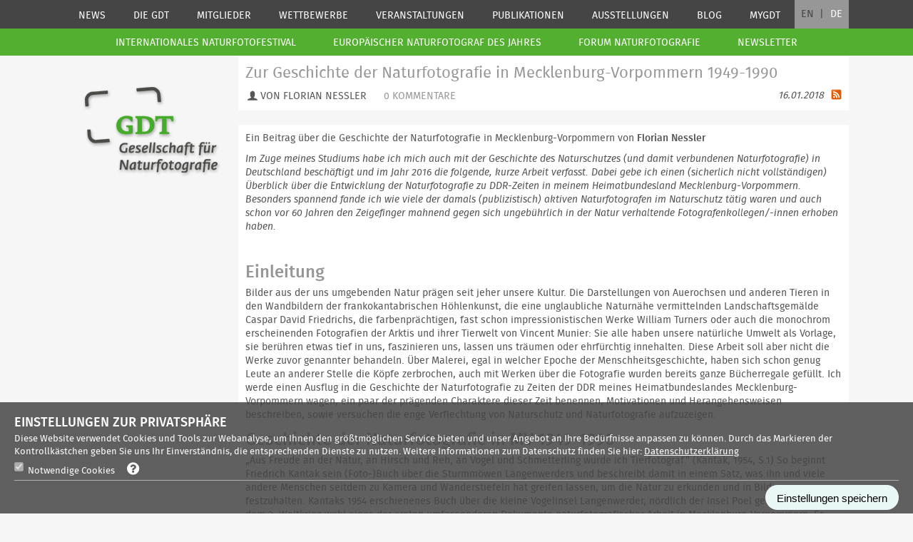

--- FILE ---
content_type: text/html; charset=UTF-8
request_url: https://www.gdtfoto.de/blogpost/1000006/Zur-Geschichte-der-Naturfotografie-in-MecklenburgVorpommern-19491990.html
body_size: 19320
content:
<!DOCTYPE html>
<html>
  <head>
    
	
		<title>GDT Gesellschaft für Naturfotografie e.V.</title>
		<meta property="og:title" content="GDT Gesellschaft für Naturfotografie e.V." />





	 <meta name="description" content="Gesellschaft für Naturfotografie e.V. - eine der größten Organisationen für Naturfotografie weltweit." /> 
	



	 <meta name="keywords" content="naturfotografie, gdt, fotografie, fotografen, bilder, fotos, naturfotograf, tierfotograf, tierfotografie, wettbewerbe, ENJ, GNJ, GDT" /> 
	


    <style>
		body { font-family:"Lucida Grande", Lucida, Verdana, Arial, sans-serif; font-size:14px; color:#353535; }
		a { color:#406080; }
		h2 { margin-top:40px; }
	</style>
	<meta http-equiv = "Content-Type" content = "text/html; charset=UTF-8" />
	<meta name = "viewport" content = "width=device-width, user-scalable=no" />
		
	
		
	

    <link rel = "stylesheet" href = "/gdt/css/gdt.new.css" type = "text/css" media = "screen" />

    <script type = "text/javascript" src = "/gdt/js/mootools/mootools-core-1.5.0-full-compat-yc.js">
    </script>
    <script type = "text/javascript" src = "/gdt/js/mootools/mootools-more-1.5.0.js"></script>
    <script type = "text/javascript" src = "/gdt/js/domready.js"></script>
    <script type = "text/javascript" src = "/gdt/js/cerabox.min.js"></script>
  	<script type = "text/javascript" src = "/gdt/js/mooslippry.js"></script>
  	
    
    
    
    <link rel="shortcut icon" href="/favicon.ico" />
    
    
    
  </head>
	<body>
    
 
      <div class = "page_margins">
        
<div id = "wrapper_topnav_id" class = "wrapper_topnav">
  <div class = "page">
  	
 		
  			

  
	
	
		
		  <span class="stoerer">

	 
	
	
	
	  
	    <a title="Mitglied werden" href="/seiten/mitglied-werden.html"><img alt="" src="/gdt/img/stoerer_2020_de.png" /></a>
	  
	  
	


 

</span>
		  
		
	
  
 
  		
	
	
	
		
    
      <ul id = "langnav">
        
          
          
            <li>
              
                
                  <a title="English" href="/ERROR/NOT_FOUND/app=SD3CGDT/filename=?lang=English">
                    EN
                    
                      <span class = "seperator">|</span>
                    
                  </a>
                
                
              
              
            </li>
          
        
          
          
            <li>
              
                
                  <a class="selected" title="German" href="/ERROR/NOT_FOUND/app=SD3CGDT/filename=?lang=German">
                    DE
                    
                  </a>
                
                
              
              
            </li>
          
        
      </ul>
    
    <div id = "mobilenav" class = "hidden menu_mobile">
      <a title = "menu" id = "mobileMenu"><img src = "/gdt/img/ico/menu.png" alt = "Menu" /></a>
    </div>
    <div id = "desktopContent">
      <div id = "mainnav" class = "mainnav">
        <ul>
          
             <li class="sub1">
  
    
      
        <a rel="menu_1000001" href="/seiten/index.html">
          <span>News</span>
        </a>
      
      
    
    
  
  
  
    <span class = "mobile_flyout hidden"> &nbsp; </span>
  
</li>
          
             <li class="sub1">
  
    
      
        <a rel="menu_1000003" href="/seiten/die-gdt.html">
          <span>Die GDT</span>
        </a>
      
      
    
    
  
  
  
    <span class = "mobile_flyout hidden"> &nbsp; </span>
  
</li>
          
             <li class="sub1">
  
    
      
        <a rel="menu_1000051" href="/seiten/mitglieder_start.html">
          <span>Mitglieder</span>
        </a>
      
      
    
    
  
  
  
    <span class = "mobile_flyout hidden"> &nbsp; </span>
  
</li>
          
             <li class="sub1">
  
    
      
        <a rel="menu_1000006" href="/seiten/gdt-wettbewerbe.html">
          <span>Wettbewerbe</span>
        </a>
      
      
    
    
  
  
  
    <span class = "mobile_flyout hidden"> &nbsp; </span>
  
</li>
          
             <li class="sub1">
  
    
      
        <a rel="menu_1000026" href="/seiten/veranstaltungen.html">
          <span>Veranstaltungen</span>
        </a>
      
      
    
    
  
  
  
    <span class = "mobile_flyout hidden"> &nbsp; </span>
  
</li>
          
             <li class="sub1">
  
    
      
        <a rel="menu_1000053" href="/seiten/publikationen.html">
          <span>Publikationen</span>
        </a>
      
      
    
    
  
  
  
    <span class = "mobile_flyout hidden"> &nbsp; </span>
  
</li>
          
             <li class="sub1">
  
    
      
        <a rel="menu_1001061" href="/seiten/gdt_ausstellungen.html">
          <span>Ausstellungen </span>
        </a>
      
      
    
    
  
  
  
    <span class = "mobile_flyout hidden"> &nbsp; </span>
  
</li>
          
             <li class="sub1">
  
    
      
        <a rel="menu_1001290" href="/seiten/blog.html">
          <span>Blog</span>
        </a>
      
      
    
    
  
  
  
    <span class = "mobile_flyout hidden"> &nbsp; </span>
  
</li>
          
             <li class="sub1">
  
    
      
        <a rel="menu_1000150" href="/seiten/mygdt.html">
          <span>myGDT</span>
        </a>
      
      
    
    
  
  
  
    <span class = "mobile_flyout hidden"> &nbsp; </span>
  
</li>
          
        </ul>
      </div>
      <div id = "headernavi" class = "headernavi">
        
          
        
          
            <div class="hnavi" id="menu_1000003">
              
                <div class = "column">
                  
                  <div class = "mobileSubmenuLevel2">
                      <span class = "headerh3">
                        
                        <li class="sub2">
  
    
      
        <a rel="menu_1000004" href="/seiten/ueber-die-gdt.html">
          <span>Über die GDT</span>
        </a>
      
      
    
    
  
  
  
    <span class = "mobile_flyout hidden"> &nbsp; </span>
  
</li>
                      </span>
                  </div>
                  <div class = "mobileSubmenuLevel3">
                    <ul>
                      
                          
                          <li class="sub3">
  
    
      
        <a rel="menu_1000007" href="/seiten/wer-ist-die-gdt.html">
          <span>Wer ist die GDT</span>
        </a>
      
      
    
    
  
  
  
</li>
                      
                          
                          <li class="sub3">
  
    
      
        <a rel="menu_1000021" href="/seiten/vereinssatzung.html">
          <span>Vereinssatzung</span>
        </a>
      
      
    
    
  
  
  
</li>
                      
                          
                          <li class="sub3">
  
    
      
        <a rel="menu_1001213" href="/seiten/fritz-steiniger-preis.html">
          <span>Fritz Steiniger Preis</span>
        </a>
      
      
    
    
  
  
  
</li>
                      
                    </ul>
                  </div>
                </div>
              
                <div class = "column">
                  
                  <div class = "mobileSubmenuLevel2">
                      <span class = "headerh3">
                        
                        <li class="sub2">
  
    
      
        <a rel="menu_1001770" href="/seiten/historie-der-gdt.html">
          <span>Historie</span>
        </a>
      
      
    
    
  
  
  
    <span class = "mobile_flyout hidden"> &nbsp; </span>
  
</li>
                      </span>
                  </div>
                  <div class = "mobileSubmenuLevel3">
                    <ul>
                      
                          
                          <li class="sub3">
  
    
      
        <a rel="menu_1001389" href="/seiten/chronik.html">
          <span>Chronik</span>
        </a>
      
      
    
    
  
  
  
</li>
                      
                          
                          <li class="sub3">
  
    
      
        <a rel="menu_1001410" href="/seiten/50_jahre_gdt.html">
          <span>50 Jahre GDT</span>
        </a>
      
      
    
    
  
  
  
</li>
                      
                    </ul>
                  </div>
                </div>
              
                <div class = "column">
                  
                  <div class = "mobileSubmenuLevel2">
                      <span class = "headerh3">
                        
                        <li class="sub2">
  
    
      
        <a rel="menu_1000016" href="/seiten/administrativ.html">
          <span>Administrativ</span>
        </a>
      
      
    
    
  
  
  
    <span class = "mobile_flyout hidden"> &nbsp; </span>
  
</li>
                      </span>
                  </div>
                  <div class = "mobileSubmenuLevel3">
                    <ul>
                      
                          
                          <li class="sub3">
  
    
      
        <a rel="menu_1000017" href="/seiten/geschaeftsfuehrung.html">
          <span>Geschäftsführung</span>
        </a>
      
      
    
    
  
  
  
</li>
                      
                          
                          <li class="sub3">
  
    
      
        <a rel="menu_1000018" href="/seiten/vorstand.html">
          <span>Vorstand</span>
        </a>
      
      
    
    
  
  
  
</li>
                      
                          
                          <li class="sub3">
  
    
      
        <a rel="menu_1000019" href="/seiten/verwaltung.html">
          <span>Verwaltung</span>
        </a>
      
      
    
    
  
  
  
</li>
                      
                          
                          <li class="sub3">
  
    
      
        <a rel="menu_1001216" href="/seiten/gdt-presse.html">
          <span>Presse und Ausstellungsmanagement</span>
        </a>
      
      
    
    
  
  
  
</li>
                      
                    </ul>
                  </div>
                </div>
              
            </div>
          
        
          
            <div class="hnavi" id="menu_1000051">
              
                <div class = "column">
                  
                  <div class = "mobileSubmenuLevel2">
                      <span class = "headerh3">
                        
                        <li class="sub2">
  
    
      
        <a rel="menu_1001304" href="/seiten/gdt-mitgliedschaft.html">
          <span>Mitgliedschaft</span>
        </a>
      
      
    
    
  
  
  
    <span class = "mobile_flyout hidden"> &nbsp; </span>
  
</li>
                      </span>
                  </div>
                  <div class = "mobileSubmenuLevel3">
                    <ul>
                      
                          
                          <li class="sub3">
  
    
      
        <a rel="menu_1000907" href="/seiten/mitglied-werden.html">
          <span>Mitglied werden</span>
        </a>
      
      
    
    
  
  
  
</li>
                      
                          
                          <li class="sub3">
  
    
      
        <a rel="menu_1000030" href="/seiten/mitgliedsbeitraege.html">
          <span>Mitgliedsbeiträge & Fristen</span>
        </a>
      
      
    
    
  
  
  
</li>
                      
                          
                          <li class="sub3">
  
    
      
        <a rel="menu_1001305" href="/seiten/gdt-vollmitgliedschaft-bewertungsgremium.html">
          <span>Bewertungsgremium</span>
        </a>
      
      
    
    
  
  
  
</li>
                      
                    </ul>
                  </div>
                </div>
              
                <div class = "column">
                  
                  <div class = "mobileSubmenuLevel2">
                      <span class = "headerh3">
                        
                        <li class="sub2">
  
    
      
        <a rel="menu_1000011" href="/seiten/mitglieder.html">
          <span>Mitglieder</span>
        </a>
      
      
    
    
  
  
  
    <span class = "mobile_flyout hidden"> &nbsp; </span>
  
</li>
                      </span>
                  </div>
                  <div class = "mobileSubmenuLevel3">
                    <ul>
                      
                          
                          <li class="sub3">
  
    
      
        <a rel="menu_1000012" href="/seiten/mitglieder-privatpersonen.html">
          <span>Privatpersonen</span>
        </a>
      
      
    
    
  
  
  
</li>
                      
                          
                          <li class="sub3">
  
    
      
        <a rel="menu_1000013" href="/seiten/firmenfoerderer.html">
          <span>Firmenförderer</span>
        </a>
      
      
    
    
  
  
  
</li>
                      
                    </ul>
                  </div>
                </div>
              
                <div class = "column">
                  
                  <div class = "mobileSubmenuLevel2">
                      <span class = "headerh3">
                        
                        <li class="sub2">
  
    
      
        <a rel="menu_1001327" href="/seiten/regionalgruppen.html">
          <span>Regionalgruppen</span>
        </a>
      
      
    
    
  
  
  
    <span class = "mobile_flyout hidden"> &nbsp; </span>
  
</li>
                      </span>
                  </div>
                  <div class = "mobileSubmenuLevel3">
                    <ul>
                      
                          
                          <li class="sub3">
  
    
      
        <a rel="menu_1000119" href="/seiten/gdt-jugendgruppe.html">
          <span>GDT Jugendgruppe</span>
        </a>
      
      
    
    
  
  
  
</li>
                      
                          
                          <li class="sub3">
  
    
      
        <a rel="menu_1000031" href="/seiten/rg-hamburg-schleswig-holstein.html">
          <span>RG 1 Hamburg und Schleswig-Holstein</span>
        </a>
      
      
    
    
  
  
  
</li>
                      
                          
                          <li class="sub3">
  
    
      
        <a rel="menu_1000032" href="/seiten/rg-ruhrgebiet-muensterland-niederrhein.html">
          <span>RG 2 Ruhrgebiet, Münsterland und Niederrhein</span>
        </a>
      
      
    
    
  
  
  
</li>
                      
                          
                          <li class="sub3">
  
    
      
        <a rel="menu_1000790" href="/seiten/rg-3-berlinbrandenburg.html">
          <span>RG 3 Berlin und Brandenburg</span>
        </a>
      
      
    
    
  
  
  
</li>
                      
                          
                          <li class="sub3">
  
    
      
        <a rel="menu_1000034" href="/seiten/rg-bremen-niedersachsen.html">
          <span>RG 4 Bremen und Niedersachsen</span>
        </a>
      
      
    
    
  
  
  
</li>
                      
                          
                          <li class="sub3">
  
    
      
        <a rel="menu_1000035" href="/seiten/rg-suedwestfalen.html">
          <span>RG 5 Südwestfalen</span>
        </a>
      
      
    
    
  
  
  
</li>
                      
                          
                          <li class="sub3">
  
    
      
        <a rel="menu_1000036" href="/seiten/rg-hessen-pfalz-saarland.html">
          <span>RG 6 Hessen, Pfalz und Saarland</span>
        </a>
      
      
    
    
  
  
  
</li>
                      
                          
                          <li class="sub3">
  
    
      
        <a rel="menu_1000718" href="/seiten/rg-mainfranken.html">
          <span>RG 7 Mainfranken</span>
        </a>
      
      
    
    
  
  
  
</li>
                      
                    </ul>
                  </div>
                </div>
              
                <div class = "column">
                  
                  <div class = "mobileSubmenuLevel2">
                      <span class = "headerh3">
                        
                        <li class="sub2">
  
    
      
        <a rel="menu_1000052" href="/seiten/rg.html">
          <span>...</span>
        </a>
      
      
    
    
  
  
  
    <span class = "mobile_flyout hidden"> &nbsp; </span>
  
</li>
                      </span>
                  </div>
                  <div class = "mobileSubmenuLevel3">
                    <ul>
                      
                          
                          <li class="sub3">
  
    
      
        <a rel="menu_1000038" href="/seiten/rg-wuerttemberg-bayern.html">
          <span>RG 8 Württemberg und Bayern</span>
        </a>
      
      
    
    
  
  
  
</li>
                      
                          
                          <li class="sub3">
  
    
      
        <a rel="menu_1000039" href="/seiten/rg-mecklenburg-vorpommern.html">
          <span>RG 9 Mecklenburg-Vorpommern</span>
        </a>
      
      
    
    
  
  
  
</li>
                      
                          
                          <li class="sub3">
  
    
      
        <a rel="menu_1000040" href="/seiten/rg-sachsen-und-sachsen-anhalt.html">
          <span>RG 10 Sachsen und Sachsen-Anhalt</span>
        </a>
      
      
    
    
  
  
  
</li>
                      
                          
                          <li class="sub3">
  
    
      
      
        <a target="_blank" rel="menu_1000041" title="RG 11 Nordhessen" href="http://www.naturfotografen.de/about-us/"> RG 11 Nordhessen </a>
      
    
    
  
  
  
</li>
                      
                          
                          <li class="sub3">
  
    
      
        <a rel="menu_1000042" href="/seiten/rg-rheinland.html">
          <span>RG 12 Rheinland</span>
        </a>
      
      
    
    
  
  
  
</li>
                      
                          
                          <li class="sub3">
  
    
      
        <a rel="menu_1000043" href="/seiten/rg-baden.html">
          <span>RG 13 Baden</span>
        </a>
      
      
    
    
  
  
  
</li>
                      
                          
                          <li class="sub3">
  
    
      
        <a rel="menu_1000044" href="/seiten/rg-nordbayern-thueringen.html">
          <span>RG 14 Nordbayern und Thüringen</span>
        </a>
      
      
    
    
  
  
  
</li>
                      
                          
                          <li class="sub3">
  
    
      
        <a rel="menu_1000045" href="/seiten/rg-muenchen-suedbayern.html">
          <span>RG 15 München und Südbayern</span>
        </a>
      
      
    
    
  
  
  
</li>
                      
                          
                          <li class="sub3">
  
    
      
        <a rel="menu_1000138" href="/seiten/rg-schweiz.html">
          <span>RG Schweiz</span>
        </a>
      
      
    
    
  
  
  
</li>
                      
                    </ul>
                  </div>
                </div>
              
            </div>
          
        
          
            <div class="hnavi" id="menu_1000006">
              
                <div class = "column">
                  
                  <div class = "mobileSubmenuLevel2">
                      <span class = "headerh3">
                        
                        <li class="sub2">
  
    
      
        <a rel="menu_1000024" href="/seiten/gdt-europaeischer-naturfotograf-des-jahres.html">
          <span>Europäischer Naturfotograf des Jahres</span>
        </a>
      
      
    
    
  
  
  
    <span class = "mobile_flyout hidden"> &nbsp; </span>
  
</li>
                      </span>
                  </div>
                  <div class = "mobileSubmenuLevel3">
                    <ul>
                      
                          
                          <li class="sub3">
  
    
      
        <a rel="menu_1001560" href="/seiten/europaeischer-naturfotograf-des-jahres-wettbewerb.html">
          <span>Der Wettbewerb</span>
        </a>
      
      
    
    
  
  
  
</li>
                      
                          
                          <li class="sub3">
  
    
      
        <a rel="menu_1001765" href="/seiten/enj---die-galerien.html">
          <span>ENJ - Die Galerien</span>
        </a>
      
      
    
    
  
  
  
</li>
                      
                          
                          <li class="sub3">
  
    
      
        <a rel="menu_1000856" href="/seiten/gdt-europaeischer-naturfotograf-des-jahres-chronik-der-gesamtsieger.html">
          <span>ENJ - Die Chronik</span>
        </a>
      
      
    
    
  
  
  
</li>
                      
                          
                          <li class="sub3">
  
    
      
        <a rel="menu_1001953" href="/seiten/gdt-europaeischer-naturfotograf-des-jahres-galerie-2025.html">
          <span>Galerie 2025</span>
        </a>
      
      
    
    
  
  
  
</li>
                      
                          
                          <li class="sub3">
  
    
      
        <a rel="menu_1001808" href="/seiten/gdt-europaeischer-naturfotograf-des-jahres-ergebnisse-2024.html">
          <span>Galerie 2024</span>
        </a>
      
      
    
    
  
  
  
</li>
                      
                          
                          <li class="sub3">
  
    
      
        <a rel="menu_1001646" href="/seiten/gdt-europaeischer-naturfotograf-des-jahres-ergebnisse-2023.html">
          <span>Galerie 2023</span>
        </a>
      
      
    
    
  
  
  
</li>
                      
                          
                          <li class="sub3">
  
    
      
        <a rel="menu_1001516" href="/seiten/gdt-europaeischer-naturfotograf-des-jahres-ergebnisse-2022.html">
          <span>Galerie 2022</span>
        </a>
      
      
    
    
  
  
  
</li>
                      
                          
                          <li class="sub3">
  
    
      
        <a rel="menu_1001405" href="/seiten/gdt-europaeischer-naturfotograf-des-jahres-ergebnisse-2021.html">
          <span>Galerie 2021</span>
        </a>
      
      
    
    
  
  
  
</li>
                      
                          
                          <li class="sub3">
  
    
      
        <a rel="menu_1001258" href="/seiten/gdt-europaeischer-naturfotograf-des-jahres-ergebnisse-2020.html">
          <span>Galerie 2020</span>
        </a>
      
      
    
    
  
  
  
</li>
                      
                          
                          <li class="sub3">
  
    
      
        <a rel="menu_1001130" href="/seiten/gdt-europaeischer-naturfotograf-des-jahres-ergebnisse-2019.html">
          <span>Galerie 2019</span>
        </a>
      
      
    
    
  
  
  
</li>
                      
                          
                          <li class="sub3">
  
    
      
        <a rel="menu_1000984" href="/seiten/gdt-europaeischer-naturfotograf-des-jahres-ergebnisse-2018.html">
          <span>Galerie 2018</span>
        </a>
      
      
    
    
  
  
  
</li>
                      
                          
                          <li class="sub3">
  
    
      
        <a rel="menu_1000777" href="/seiten/gdt-europaeischer-naturfotograf-des-jahres-ergebnisse-2017.html">
          <span>Galerie 2017</span>
        </a>
      
      
    
    
  
  
  
</li>
                      
                          
                          <li class="sub3">
  
    
      
        <a rel="menu_1000541" href="/seiten/gdt-europaeischer-naturfotograf-des-jahres-ergebnisse-2016.html">
          <span>Galerie 2016</span>
        </a>
      
      
    
    
  
  
  
</li>
                      
                          
                          <li class="sub3">
  
    
      
        <a rel="menu_1000223" href="/seiten/gdt-europaeischer-naturfotograf-des-jahres-ergebnisse-2015.html">
          <span>Galerie 2015</span>
        </a>
      
      
    
    
  
  
  
</li>
                      
                          
                          <li class="sub3">
  
    
      
        <a rel="menu_1000143" href="/seiten/gdt-europaeischer-naturfotograf-des-jahres-ergebnisse-2014.html">
          <span>Galerie 2014</span>
        </a>
      
      
    
    
  
  
  
</li>
                      
                          
                          <li class="sub3">
  
    
      
        <a rel="menu_1000025" href="/seiten/gdt-europaeischer-naturfotograf-des-jahres-ergebnisse-2013.html">
          <span>Galerie 2013</span>
        </a>
      
      
    
    
  
  
  
</li>
                      
                          
                          <li class="sub3">
  
    
      
        <a rel="menu_1000149" href="/seiten/gdt-europaeischer-naturfotograf-des-jahres-ergebnisse-2012.html">
          <span>Galerie 2012</span>
        </a>
      
      
    
    
  
  
  
</li>
                      
                          
                          <li class="sub3">
  
    
      
        <a rel="menu_1000164" href="/seiten/gdt-europaeischer-naturfotograf-des-jahres-ergebnisse-2011.html">
          <span>Galerie 2011</span>
        </a>
      
      
    
    
  
  
  
</li>
                      
                          
                          <li class="sub3">
  
    
      
        <a rel="menu_1000165" href="/seiten/gdt-europaeischer-naturfotograf-des-jahres-ergebnisse-2010.html">
          <span>Galerie 2010</span>
        </a>
      
      
    
    
  
  
  
</li>
                      
                          
                          <li class="sub3">
  
    
      
        <a rel="menu_1001964" href="/seiten/chronik-der-jury.html">
          <span>Chronik der Jury</span>
        </a>
      
      
    
    
  
  
  
</li>
                      
                    </ul>
                  </div>
                </div>
              
                <div class = "column">
                  
                  <div class = "mobileSubmenuLevel2">
                      <span class = "headerh3">
                        
                        <li class="sub2">
  
    
      
        <a rel="menu_1000116" href="/seiten/fritz-poelking-preis.html">
          <span>Fritz Pölking Preis</span>
        </a>
      
      
    
    
  
  
  
    <span class = "mobile_flyout hidden"> &nbsp; </span>
  
</li>
                      </span>
                  </div>
                  <div class = "mobileSubmenuLevel3">
                    <ul>
                      
                          
                          <li class="sub3">
  
    
      
        <a rel="menu_1000162" href="/seiten/fritz-poelking-preis-wettbewerb.html">
          <span>Der Wettbewerb</span>
        </a>
      
      
    
    
  
  
  
</li>
                      
                          
                          <li class="sub3">
  
    
      
        <a rel="menu_1001310" href="/seiten/gdt-fritz-poelking-preis-chronik.html">
          <span>FPP - Die Galerien</span>
        </a>
      
      
    
    
  
  
  
</li>
                      
                          
                          <li class="sub3">
  
    
      
        <a rel="menu_1001943" href="/seiten/fpp-galerie-2025.html">
          <span>Galerie 2025</span>
        </a>
      
      
    
    
  
  
  
</li>
                      
                          
                          <li class="sub3">
  
    
      
        <a rel="menu_1001786" href="/seiten/fpp-galerie-2024.html">
          <span>Galerie 2024</span>
        </a>
      
      
    
    
  
  
  
</li>
                      
                          
                          <li class="sub3">
  
    
      
        <a rel="menu_1001643" href="/seiten/fpp-ergebnisse-2023.html">
          <span>Galerie 2023</span>
        </a>
      
      
    
    
  
  
  
</li>
                      
                          
                          <li class="sub3">
  
    
      
        <a rel="menu_1001506" href="/seiten/fpp-ergebnisse-2022.html">
          <span>Galerie 2022</span>
        </a>
      
      
    
    
  
  
  
</li>
                      
                          
                          <li class="sub3">
  
    
      
        <a rel="menu_1001394" href="/seiten/fpp-ergebnisse-2021.html">
          <span>Galerie 2021</span>
        </a>
      
      
    
    
  
  
  
</li>
                      
                          
                          <li class="sub3">
  
    
      
        <a rel="menu_1001252" href="/seiten/fpp-ergebnisse-2020.html">
          <span>Galerie 2020</span>
        </a>
      
      
    
    
  
  
  
</li>
                      
                          
                          <li class="sub3">
  
    
      
        <a rel="menu_1001138" href="/seiten/fpp-ergebnisse-2019.html">
          <span>Galerie 2019</span>
        </a>
      
      
    
    
  
  
  
</li>
                      
                          
                          <li class="sub3">
  
    
      
        <a rel="menu_1000992" href="/seiten/fpp-ergebnisse-2018.html">
          <span>Galerie 2018</span>
        </a>
      
      
    
    
  
  
  
</li>
                      
                          
                          <li class="sub3">
  
    
      
        <a rel="menu_1000776" href="/seiten/fpp-ergebnisse-2017.html">
          <span>Galerie 2017</span>
        </a>
      
      
    
    
  
  
  
</li>
                      
                          
                          <li class="sub3">
  
    
      
        <a rel="menu_1000532" href="/seiten/fpp-ergebnisse-2016.html">
          <span>Galerie 2016</span>
        </a>
      
      
    
    
  
  
  
</li>
                      
                          
                          <li class="sub3">
  
    
      
        <a rel="menu_1000201" href="/seiten/fpp-ergebnisse-2015.html">
          <span>Galerie 2015</span>
        </a>
      
      
    
    
  
  
  
</li>
                      
                          
                          <li class="sub3">
  
    
      
        <a rel="menu_1001364" href="/seiten/fpp-ergebnisse-2014.html">
          <span>Galerie 2014</span>
        </a>
      
      
    
    
  
  
  
</li>
                      
                          
                          <li class="sub3">
  
    
      
        <a rel="menu_1001344" href="/seiten/fpp-ergebnisse-2013.html">
          <span>Galerie 2013</span>
        </a>
      
      
    
    
  
  
  
</li>
                      
                          
                          <li class="sub3">
  
    
      
        <a rel="menu_1001345" href="/seiten/fpp-ergebnisse-2012.html">
          <span>Galerie 2012</span>
        </a>
      
      
    
    
  
  
  
</li>
                      
                          
                          <li class="sub3">
  
    
      
        <a rel="menu_1001346" href="/seiten/fpp-ergebnisse-2011.html">
          <span>Galerie 2011</span>
        </a>
      
      
    
    
  
  
  
</li>
                      
                          
                          <li class="sub3">
  
    
      
        <a rel="menu_1001347" href="/seiten/fpp-ergebnisse-2010.html">
          <span>Galerie 2010</span>
        </a>
      
      
    
    
  
  
  
</li>
                      
                          
                          <li class="sub3">
  
    
      
        <a rel="menu_1001348" href="/seiten/fpp-ergebnisse-2009.html">
          <span>Galerie 2009</span>
        </a>
      
      
    
    
  
  
  
</li>
                      
                          
                          <li class="sub3">
  
    
      
        <a rel="menu_1001349" href="/seiten/fpp-ergebnisse-2008.html">
          <span>Galerie 2008</span>
        </a>
      
      
    
    
  
  
  
</li>
                      
                    </ul>
                  </div>
                </div>
              
                <div class = "column">
                  
                  <div class = "mobileSubmenuLevel2">
                      <span class = "headerh3">
                        
                        <li class="sub2">
  
    
      
        <a rel="menu_1001496" href="/seiten/rewilding-europe-award.html">
          <span>Rewilding Europe Award</span>
        </a>
      
      
    
    
  
  
  
    <span class = "mobile_flyout hidden"> &nbsp; </span>
  
</li>
                      </span>
                  </div>
                  <div class = "mobileSubmenuLevel3">
                    <ul>
                      
                          
                          <li class="sub3">
  
    
      
      
        <a target="_blank" rel="menu_1001679" title="Der Wettbewerb" href="https://rewildingeurope.com/ewpy-rewilding-europe-award/"> Der Wettbewerb </a>
      
    
    
  
  
  
</li>
                      
                          
                          <li class="sub3">
  
    
      
        <a rel="menu_1001951" href="/seiten/rewilding_europe_2025.html">
          <span>Galerie 2025</span>
        </a>
      
      
    
    
  
  
  
</li>
                      
                          
                          <li class="sub3">
  
    
      
        <a rel="menu_1001802" href="/seiten/rewilding_europe-ergebnisse-2024.html">
          <span>Galerie 2024</span>
        </a>
      
      
    
    
  
  
  
</li>
                      
                          
                          <li class="sub3">
  
    
      
        <a rel="menu_1001666" href="/seiten/rewilding_europe-ergebnisse-2023.html">
          <span>Galerie 2023</span>
        </a>
      
      
    
    
  
  
  
</li>
                      
                          
                          <li class="sub3">
  
    
      
        <a rel="menu_1001520" href="/seiten/rewilding_europe-ergebnisse-2022.html">
          <span>Galerie 2022</span>
        </a>
      
      
    
    
  
  
  
</li>
                      
                    </ul>
                  </div>
                </div>
              
                <div class = "column">
                  
                  <div class = "mobileSubmenuLevel2">
                      <span class = "headerh3">
                        
                        <li class="sub2">
  
    
      
        <a rel="menu_1000022" href="/seiten/gdt-naturfotograf-des-jahres.html">
          <span>GDT Naturfotograf des Jahres</span>
        </a>
      
      
    
    
  
  
  
    <span class = "mobile_flyout hidden"> &nbsp; </span>
  
</li>
                      </span>
                  </div>
                  <div class = "mobileSubmenuLevel3">
                    <ul>
                      
                          
                          <li class="sub3">
  
    
      
        <a rel="menu_1001536" href="/seiten/gnj-wettbewerb.html">
          <span>Der Wettbewerb</span>
        </a>
      
      
    
    
  
  
  
</li>
                      
                          
                          <li class="sub3">
  
    
      
        <a rel="menu_1001899" href="/seiten/gdt-naturfotograf-des-jahres-2025.html">
          <span>Galerie 2025</span>
        </a>
      
      
    
    
  
  
  
</li>
                      
                          
                          <li class="sub3">
  
    
      
        <a rel="menu_1001743" href="/seiten/gdt-naturfotograf-des-jahres-ergebnisse-2024.html">
          <span>Galerie 2024</span>
        </a>
      
      
    
    
  
  
  
</li>
                      
                          
                          <li class="sub3">
  
    
      
        <a rel="menu_1001600" href="/seiten/gdt-naturfotograf-des-jahres-ergebnisse-2023.html">
          <span>Galerie 2023</span>
        </a>
      
      
    
    
  
  
  
</li>
                      
                          
                          <li class="sub3">
  
    
      
        <a rel="menu_1001464" href="/seiten/gdt-naturfotograf-des-jahres-ergebnisse-2022.html">
          <span>Galerie 2022</span>
        </a>
      
      
    
    
  
  
  
</li>
                      
                          
                          <li class="sub3">
  
    
      
        <a rel="menu_1001330" href="/seiten/gdt-naturfotograf-des-jahres-ergebnisse-2021.html">
          <span>Galerie 2021</span>
        </a>
      
      
    
    
  
  
  
</li>
                      
                          
                          <li class="sub3">
  
    
      
        <a rel="menu_1001207" href="/seiten/gdt-naturfotograf-des-jahres-ergebnisse-2020.html">
          <span>Galerie 2020</span>
        </a>
      
      
    
    
  
  
  
</li>
                      
                          
                          <li class="sub3">
  
    
      
        <a rel="menu_1001075" href="/seiten/gdt-naturfotograf-des-jahres-ergebnisse-2019.html">
          <span>Galerie 2019</span>
        </a>
      
      
    
    
  
  
  
</li>
                      
                          
                          <li class="sub3">
  
    
      
        <a rel="menu_1000904" href="/seiten/gdt-naturfotograf-des-jahres-ergebnisse-2018.html">
          <span>Galerie 2018</span>
        </a>
      
      
    
    
  
  
  
</li>
                      
                          
                          <li class="sub3">
  
    
      
        <a rel="menu_1000683" href="/seiten/gdt-naturfotograf-des-jahres-ergebnisse-2017.html">
          <span>Galerie 2017</span>
        </a>
      
      
    
    
  
  
  
</li>
                      
                          
                          <li class="sub3">
  
    
      
        <a rel="menu_1000430" href="/seiten/gdt-naturfotograf-des-jahres-ergebnisse-2016.html">
          <span>Galerie 2016</span>
        </a>
      
      
    
    
  
  
  
</li>
                      
                          
                          <li class="sub3">
  
    
      
        <a rel="menu_1000179" href="/seiten/gdt-naturfotograf-des-jahres-ergebnisse-2015.html">
          <span>Galerie 2015</span>
        </a>
      
      
    
    
  
  
  
</li>
                      
                          
                          <li class="sub3">
  
    
      
        <a rel="menu_1000023" href="/seiten/gdt-naturfotograf-des-jahres-ergebnisse-2014.html">
          <span>Galerie 2014</span>
        </a>
      
      
    
    
  
  
  
</li>
                      
                          
                          <li class="sub3">
  
    
      
        <a rel="menu_1000155" href="/seiten/bundesliga-leistungsliste.html">
          <span>Bundesliga & Leistungsliste</span>
        </a>
      
      
    
    
  
  
  
</li>
                      
                    </ul>
                  </div>
                </div>
              
            </div>
          
        
          
            <div class="hnavi" id="menu_1000026">
              
                <div class = "column">
                  
                  <div class = "mobileSubmenuLevel2">
                      <span class = "headerh3">
                        
                        <li class="sub2">
  
    
      
        <a rel="menu_1001609" href="/seiten/gdt-internationales-naturfotofestival-luenen.html">
          <span>GDT Internationales Naturfotofestival</span>
        </a>
      
      
    
    
  
  
  
    <span class = "mobile_flyout hidden"> &nbsp; </span>
  
</li>
                      </span>
                  </div>
                  <div class = "mobileSubmenuLevel3">
                    <ul>
                      
                          
                          <li class="sub3">
  
    
      
        <a rel="menu_1000137" href="/seiten/gdt-internationales-naturfotofestival-luenen-kartenbestellung.html">
          <span>Eintrittskarten bestellen</span>
        </a>
      
      
    
    
  
  
  
</li>
                      
                          
                          <li class="sub3">
  
    
      
        <a rel="menu_1001615" href="/seiten/anreise-und-unterkunft.html">
          <span>Anreise und Unterkunft</span>
        </a>
      
      
    
    
  
  
  
</li>
                      
                          
                          <li class="sub3">
  
    
      
        <a rel="menu_1000219" href="/seiten/gdt-internationales-naturfotofestival-preisverleihung-und-rahmenprogramm.html">
          <span>Festival - Überblick</span>
        </a>
      
      
    
    
  
  
  
</li>
                      
                          
                          <li class="sub3">
  
    
      
        <a rel="menu_1000135" href="/seiten/gdt-internationales-naturfotofestival-seminare.html">
          <span>Seminare</span>
        </a>
      
      
    
    
  
  
  
</li>
                      
                          
                          <li class="sub3">
  
    
      
        <a rel="menu_1000048" href="/seiten/gdt-internationales-naturfotofestival-luenen-die-referenten.html">
          <span>Vortragsprogramm & Referent*innen</span>
        </a>
      
      
    
    
  
  
  
</li>
                      
                          
                          <li class="sub3">
  
    
      
        <a rel="menu_1000189" href="/seiten/fotomarkt-buehnenprogramm-aussteller.html">
          <span>Programm Showbühne Fotomarkt</span>
        </a>
      
      
    
    
  
  
  
</li>
                      
                          
                          <li class="sub3">
  
    
      
        <a rel="menu_1001616" href="/seiten/fotomarkt-mit-showbuehne.html">
          <span>Fotomarkt mit Showbühne</span>
        </a>
      
      
    
    
  
  
  
</li>
                      
                          
                          <li class="sub3">
  
    
      
        <a rel="menu_1000513" href="/seiten/ausstellerverzeichnis-fotomarkt.html">
          <span>Ausstellerverzeichnis Fotomarkt</span>
        </a>
      
      
    
    
  
  
  
</li>
                      
                          
                          <li class="sub3">
  
    
      
        <a rel="menu_1001094" href="/seiten/gdt-internationales-naturfotofestival-luenen-ausstellungen-Bildersaal.html">
          <span>Ausstellungen Bildersaal</span>
        </a>
      
      
    
    
  
  
  
</li>
                      
                          
                          <li class="sub3">
  
    
      
        <a rel="menu_1001662" href="/seiten/outdoor-ausstellung.html">
          <span>Outdoor-Ausstellung</span>
        </a>
      
      
    
    
  
  
  
</li>
                      
                          
                          <li class="sub3">
  
    
      
        <a rel="menu_1001634" href="/seiten/buechertische.html">
          <span>Büchertische</span>
        </a>
      
      
    
    
  
  
  
</li>
                      
                          
                          <li class="sub3">
  
    
      
        <a rel="menu_1000251" href="/seiten/gdt-internationales-naturfotofestival-luenen-infos-fuer-referenten.html">
          <span>Referent*in werden</span>
        </a>
      
      
    
    
  
  
  
</li>
                      
                    </ul>
                  </div>
                </div>
              
                <div class = "column">
                  
                  <div class = "mobileSubmenuLevel2">
                      <span class = "headerh3">
                        
                        <li class="sub2">
  
    
      
        <a rel="menu_1000027" href="/seiten/gdt-internationales-naturfotofestival-luenen_rueckblicke.html">
          <span>GDT Internationales Naturfotofestival - Rückblick</span>
        </a>
      
      
    
    
  
  
  
    <span class = "mobile_flyout hidden"> &nbsp; </span>
  
</li>
                      </span>
                  </div>
                  <div class = "mobileSubmenuLevel3">
                    <ul>
                      
                          
                          <li class="sub3">
  
    
      
      
        <a target="_blank" rel="menu_1000823" title="25 Jahre Lünen - eine Retrospektive" href="https://www.gdtfoto.de/epapers/25-jahre-luenen-ausstellung/"> 25 Jahre Lünen - eine Retrospektive </a>
      
    
    
  
  
  
</li>
                      
                          
                          <li class="sub3">
  
    
      
        <a rel="menu_1001322" href="/seiten/rueckblick-2020.html">
          <span>Rückblick 2020</span>
        </a>
      
      
    
    
  
  
  
</li>
                      
                          
                          <li class="sub3">
  
    
      
        <a rel="menu_1001150" href="/seiten/rueckblick-2019.html">
          <span>Rückblick 2019</span>
        </a>
      
      
    
    
  
  
  
</li>
                      
                          
                          <li class="sub3">
  
    
      
        <a rel="menu_1001016" href="/seiten/rueckblick-2018.html">
          <span>Rückblick 2018</span>
        </a>
      
      
    
    
  
  
  
</li>
                      
                          
                          <li class="sub3">
  
    
      
        <a rel="menu_1000826" href="/seiten/rueckblick-2017.html">
          <span>Rückblick 2017</span>
        </a>
      
      
    
    
  
  
  
</li>
                      
                          
                          <li class="sub3">
  
    
      
        <a rel="menu_1000586" href="/seiten/gdt-internationales-naturfotofestival-luenen-das-festival-rückblick-2016.html">
          <span>Rückblick 2016</span>
        </a>
      
      
    
    
  
  
  
</li>
                      
                          
                          <li class="sub3">
  
    
      
        <a rel="menu_1000236" href="/seiten/gdt-internationales-naturfotofestival-luenen-das-festival-rückblick-2015.html">
          <span>Rückblick 2015</span>
        </a>
      
      
    
    
  
  
  
</li>
                      
                          
                          <li class="sub3">
  
    
      
        <a rel="menu_1000145" href="/seiten/gdt-internationales-naturfotofestival-luenen-rueckblick-2014.html">
          <span>Rückblick 2014</span>
        </a>
      
      
    
    
  
  
  
</li>
                      
                          
                          <li class="sub3">
  
    
      
        <a rel="menu_1001930" href="/seiten/rueckblick-2024.html">
          <span>Rückblick 2024</span>
        </a>
      
      
    
    
  
  
  
</li>
                      
                    </ul>
                  </div>
                </div>
              
                <div class = "column">
                  
                  <div class = "mobileSubmenuLevel2">
                      <span class = "headerh3">
                        
                        <li class="sub2">
  
    
      
        <a rel="menu_1000827" href="/seiten/mitgliederversammlung.html">
          <span>Mitgliederversammlung</span>
        </a>
      
      
    
    
  
  
  
    <span class = "mobile_flyout hidden"> &nbsp; </span>
  
</li>
                      </span>
                  </div>
                  <div class = "mobileSubmenuLevel3">
                    <ul>
                      
                          
                          <li class="sub3">
  
    
      
        <a rel="menu_1001902" href="/seiten/mitgliederwochenende-2025.html">
          <span>Mitgliederwochenende 2025</span>
        </a>
      
      
    
    
  
  
  
</li>
                      
                          
                          <li class="sub3">
  
    
      
        <a rel="menu_1001605" href="/seiten/mitgliederwochenende-2024.html">
          <span>Mitgliederwochenende 2024</span>
        </a>
      
      
    
    
  
  
  
</li>
                      
                          
                          <li class="sub3">
  
    
      
        <a rel="menu_1001604" href="/seiten/mitgliederwochenende-2023.html">
          <span>Mitgliederwochenende 2023</span>
        </a>
      
      
    
    
  
  
  
</li>
                      
                          
                          <li class="sub3">
  
    
      
        <a rel="menu_1000020" href="/seiten/mitgliederwochenende-2022.html">
          <span>Mitgliederwochenende 2022</span>
        </a>
      
      
    
    
  
  
  
</li>
                      
                          
                          <li class="sub3">
  
    
      
        <a rel="menu_1001388" href="/seiten/virtuelle_mitgliederversammlung_2021.html">
          <span>Virtuelle Mitgliederversammlung 2021</span>
        </a>
      
      
    
    
  
  
  
</li>
                      
                          
                          <li class="sub3">
  
    
      
        <a rel="menu_1001273" href="/seiten/virtuelle_mitgliederversammlung_2020.html">
          <span>Virtuelle Mitgliederversammlung 2020</span>
        </a>
      
      
    
    
  
  
  
</li>
                      
                          
                          <li class="sub3">
  
    
      
        <a rel="menu_1000935" href="/seiten/rueckblick-mitgliederversammlung-2018.html">
          <span>Rückblick Mitgliederversammlung 2018</span>
        </a>
      
      
    
    
  
  
  
</li>
                      
                          
                          <li class="sub3">
  
    
      
        <a rel="menu_1000706" href="/seiten/rueckblick-mitgliederversammlung-2017.html">
          <span>Rückblick Mitgliederversammlung 2017</span>
        </a>
      
      
    
    
  
  
  
</li>
                      
                    </ul>
                  </div>
                </div>
              
            </div>
          
        
          
            <div class="hnavi" id="menu_1000053">
              
                <div class = "column">
                  
                  <div class = "mobileSubmenuLevel2">
                      <span class = "headerh3">
                        
                        <li class="sub2">
  
    
      
        <a rel="menu_1000176" href="/seiten/forum-naturfotografie.html">
          <span>Forum Naturfotografie</span>
        </a>
      
      
    
    
  
  
  
    <span class = "mobile_flyout hidden"> &nbsp; </span>
  
</li>
                      </span>
                  </div>
                  <div class = "mobileSubmenuLevel3">
                    <ul>
                      
                          
                          <li class="sub3">
  
    
      
        <a rel="menu_1001324" href="/seiten/forum-naturfotografie-aktuelle-ausgabe.html">
          <span>aktuelle Ausgabe</span>
        </a>
      
      
    
    
  
  
  
</li>
                      
                          
                          <li class="sub3">
  
    
      
        <a rel="menu_1001325" href="/seiten/forum-naturfotografie-archiv.html">
          <span>Archiv</span>
        </a>
      
      
    
    
  
  
  
</li>
                      
                    </ul>
                  </div>
                </div>
              
                <div class = "column">
                  
                  <div class = "mobileSubmenuLevel2">
                      <span class = "headerh3">
                        
                        <li class="sub2">
  
    
      
        <a rel="menu_1000056" href="/seiten/katalog-enj.html">
          <span>Ausstellungskatalog ENJ</span>
        </a>
      
      
    
    
  
  
  
    <span class = "mobile_flyout hidden"> &nbsp; </span>
  
</li>
                      </span>
                  </div>
                  <div class = "mobileSubmenuLevel3">
                    <ul>
                      
                    </ul>
                  </div>
                </div>
              
                <div class = "column">
                  
                  <div class = "mobileSubmenuLevel2">
                      <span class = "headerh3">
                        
                        <li class="sub2">
  
    
      
        <a rel="menu_1001490" href="/seiten/buch_zum_50-jaehrigen_jubilaeum.html">
          <span>Buch zum 50-jährigen Jubiläum</span>
        </a>
      
      
    
    
  
  
  
    <span class = "mobile_flyout hidden"> &nbsp; </span>
  
</li>
                      </span>
                  </div>
                  <div class = "mobileSubmenuLevel3">
                    <ul>
                      
                    </ul>
                  </div>
                </div>
              
            </div>
          
        
          
            <div class="hnavi" id="menu_1001061">
              
                <div class = "column">
                  
                  <div class = "mobileSubmenuLevel2">
                      <span class = "headerh3">
                        
                        <li class="sub2">
  
    
      
        <a rel="menu_1001740" href="/seiten/gdt-ausstellungsmanagement.html">
          <span>Ausstellungsmanagement</span>
        </a>
      
      
    
    
  
  
  
    <span class = "mobile_flyout hidden"> &nbsp; </span>
  
</li>
                      </span>
                  </div>
                  <div class = "mobileSubmenuLevel3">
                    <ul>
                      
                          
                          <li class="sub3">
  
    
      
        <a rel="menu_1001062" href="/seiten/gdt_enj_ausstellung.html">
          <span>ENJ - Ausstellung</span>
        </a>
      
      
    
    
  
  
  
</li>
                      
                          
                          <li class="sub3">
  
    
      
        <a rel="menu_1001063" href="/seiten/gdt_gnj_ausstellung.html">
          <span>GNJ - Ausstellung</span>
        </a>
      
      
    
    
  
  
  
</li>
                      
                          
                          <li class="sub3">
  
    
      
        <a rel="menu_1001919" href="/seiten/outdoor-ausstellungen.html">
          <span>Outdoor-Ausstellungen </span>
        </a>
      
      
    
    
  
  
  
</li>
                      
                    </ul>
                  </div>
                </div>
              
            </div>
          
        
          
        
          
            <div class="hnavi" id="menu_1000150">
              
                <div class = "column">
                  
                  <div class = "mobileSubmenuLevel2">
                      <span class = "headerh3">
                        
                        <li class="sub2">
  
    
      
        <a rel="menu_1000151" href="/seiten/mygdt-community.html">
          <span>myGDT-Community</span>
        </a>
      
      
    
    
  
  
  
    <span class = "mobile_flyout hidden"> &nbsp; </span>
  
</li>
                      </span>
                  </div>
                  <div class = "mobileSubmenuLevel3">
                    <ul>
                      
                          
                          <li class="sub3">
  
    
      
        <a rel="menu_1000152" href="/seiten/anmeldung-login.html">
          <span>Anmeldung / Login</span>
        </a>
      
      
    
    
  
  
  
</li>
                      
                          
                          <li class="sub3">
  
    
      
        <a rel="menu_1000153" href="/seiten/fundgrube.html">
          <span>Fundgrube</span>
        </a>
      
      
    
    
  
  
  
</li>
                      
                          
                          <li class="sub3">
  
    
      
        <a rel="menu_1000156" href="/seiten/gdt-meinungsforum.html">
          <span>Meinungsforum</span>
        </a>
      
      
    
    
  
  
  
</li>
                      
                          
                          <li class="sub3">
  
    
      
        <a rel="menu_1000972" href="/seiten/gdt-internes-forum.html">
          <span>Internes Forum</span>
        </a>
      
      
    
    
  
  
  
</li>
                      
                          
                          <li class="sub3">
  
    
      
      
        <a target="_blank" rel="menu_1000487" title="GDT Newsletter" href="https://t5bab536e.emailsys1a.net/231/1276/5d0a369edf/subscribe/form.html?_g=1705053900"> GDT Newsletter </a>
      
    
    
  
  
  
</li>
                      
                    </ul>
                  </div>
                </div>
              
            </div>
          
        
      </div>
    </div>
  </div>
</div>

<div id = "subnav">
  <div class = "page">
    <ul>
      
        <li>
          <a href = "/seiten/gdt-internationales-naturfotofestival-luenen.html" title = "Internationales Naturfotofestival">Internationales Naturfotofestival</a>
        </li>
        <li>
          <a href = "/seiten/gdt-europaeischer-naturfotograf-des-jahres.html" title = "Europäischer Naturfotograf des Jahres">Europ&auml;ischer Naturfotograf des Jahres</a>
        </li>
        <li>
          <a href = "/seiten/forum-naturfotografie.html" title = "Forum Naturfotografie">Forum Naturfotografie</a>
        </li>
        
        <li>
          <a href = "/seiten/gdt-newsletter-anmeldung.html" title = "Newsletter">Newsletter</a>
        </li>
      
      
    </ul>
 		
  </div>
</div>
   
   
   <div id = "mobileContent" class = "hidden menu_mobile_open">
      <div id = "mHeadernavi">
        <ul>
          
             <li class="sub1">
  
    
      
        <a rel="menu_1000001" href="/seiten/index.html">
          <span>News</span>
        </a>
      
      
    
    
  
  
  
    <span class = "mobile_flyout hidden"> &nbsp; </span>
  
</li>
          
             <li class="sub1">
  
    
      
        <a rel="menu_1000003" href="/seiten/die-gdt.html">
          <span>Die GDT</span>
        </a>
      
      
    
    
  
  
  
    <span class = "mobile_flyout hidden"> &nbsp; </span>
  
</li>
          
             <li class="sub1">
  
    
      
        <a rel="menu_1000051" href="/seiten/mitglieder_start.html">
          <span>Mitglieder</span>
        </a>
      
      
    
    
  
  
  
    <span class = "mobile_flyout hidden"> &nbsp; </span>
  
</li>
          
             <li class="sub1">
  
    
      
        <a rel="menu_1000006" href="/seiten/gdt-wettbewerbe.html">
          <span>Wettbewerbe</span>
        </a>
      
      
    
    
  
  
  
    <span class = "mobile_flyout hidden"> &nbsp; </span>
  
</li>
          
             <li class="sub1">
  
    
      
        <a rel="menu_1000026" href="/seiten/veranstaltungen.html">
          <span>Veranstaltungen</span>
        </a>
      
      
    
    
  
  
  
    <span class = "mobile_flyout hidden"> &nbsp; </span>
  
</li>
          
             <li class="sub1">
  
    
      
        <a rel="menu_1000053" href="/seiten/publikationen.html">
          <span>Publikationen</span>
        </a>
      
      
    
    
  
  
  
    <span class = "mobile_flyout hidden"> &nbsp; </span>
  
</li>
          
             <li class="sub1">
  
    
      
        <a rel="menu_1001061" href="/seiten/gdt_ausstellungen.html">
          <span>Ausstellungen </span>
        </a>
      
      
    
    
  
  
  
    <span class = "mobile_flyout hidden"> &nbsp; </span>
  
</li>
          
             <li class="sub1">
  
    
      
        <a rel="menu_1001290" href="/seiten/blog.html">
          <span>Blog</span>
        </a>
      
      
    
    
  
  
  
    <span class = "mobile_flyout hidden"> &nbsp; </span>
  
</li>
          
             <li class="sub1">
  
    
      
        <a rel="menu_1000150" href="/seiten/mygdt.html">
          <span>myGDT</span>
        </a>
      
      
    
    
  
  
  
    <span class = "mobile_flyout hidden"> &nbsp; </span>
  
</li>
          
        </ul>
      </div>
    </div>

        
        <div id = "sitecontent">
        	<div id="mmenu-mask" class = "hidden"></div>
          
  <div class = "page">
    <script type = "text/javascript">
      $('sitecontent').addClass("page_no_headerimg");
    </script>
    <span class = "gdt_logo">
      <a href = "/" title = "home"> <img src = "/gdt/img/logo/logo_de_grau_gruen.png" /> </a>
    </span>
    <div class = "compcontent">
      <div class = "sidebar">&nbsp;</div>
      <div class = "rightcontent fleft">
        <div class = "blogPostDetail">
          <div class = "blogPostDetailInner">
            <div class = "columns">
              <div class = "w100">
                <div class = "subcl">
                  <h2>Zur Geschichte der Naturfotografie in Mecklenburg-Vorpommern 1949-1990</h2>
                  <div class = "artikeldetailbox">
                    <span class = "author">VON FLORIAN NESSLER</span>
                    <a href = "#writecomment" class = "comments">0
                      KOMMENTARE
                    </a>
                    <a class="icon-rss" href="/blog-rss/1000002/gdt-blog-naturschutz-naturfotografie.xml"></a>
                    <span class = "date">16.01.2018</span>
                  </div>
                </div>
              </div>
            </div>
            
              
                
                  <div class = "columns">
                    <div class = "w100">
                      <div class = "subcl">
                        <div class = "article_full">
                          
                          
                            
                          
                          <p>Ein Beitrag &uuml;ber die Geschichte der Naturfotografie in Mecklenburg-Vorpommern von <strong>Florian Nessler</strong></p>
<p><em>Im Zuge meines Studiums habe ich mich auch mit der Geschichte des Naturschutzes (und damit verbundenen Naturfotografie) in Deutschland besch&auml;ftigt und im Jahr 2016 die folgende, kurze Arbeit verfasst. Dabei gebe ich einen (sicherlich nicht vollst&auml;ndigen) &Uuml;berblick &uuml;ber die Entwicklung der Naturfotografie zu DDR-Zeiten in meinem Heimatbundesland Mecklenburg-Vorpommern. Besonders spannend fande ich wie viele der damals (publizistisch) aktiven Naturfotografen im Naturschutz t&auml;tig waren und auch schon vor 60 Jahren den Zeigefinger mahnend gegen sich ungeb&uuml;hrlich in der Natur verhaltende Fotografenkollegen/-innen erhoben haben.&nbsp;</em></p>
<p>&nbsp;</p>
<h1 id="mecklenburg"><strong>Einleitung</strong>&nbsp;</h1>
<p>Bilder aus der uns umgebenden Natur pr&auml;gen seit jeher unsere Kultur. Die Darstellungen von Auerochsen und anderen Tieren in den Wandbildern der frankokantabrischen H&ouml;hlenkunst, die eine unglaubliche Naturn&auml;he vermittelnden Landschaftsgem&auml;lde Caspar David Friedrichs, die farbenpr&auml;chtigen, fast schon impressionistischen Werke William Turners oder auch die monochrom erscheinenden Fotografien der Arktis und ihrer Tierwelt von Vincent Munier: Sie alle haben unsere nat&uuml;rliche Umwelt als Vorlage, sie ber&uuml;hren etwas tief in uns, faszinieren uns, lassen uns tr&auml;umen oder ehrf&uuml;rchtig innehalten. Diese Arbeit soll aber nicht die Werke zuvor genannter behandeln. &Uuml;ber Malerei, egal in welcher Epoche der Menschheitsgeschichte, haben sich schon genug Leute an anderer Stelle die K&ouml;pfe zerbrochen, auch mit Werken &uuml;ber die Fotografie wurden bereits ganze B&uuml;cherregale gef&uuml;llt. Ich werde einen Ausflug in die Geschichte der Naturfotografie zu Zeiten der DDR meines Heimatbundeslandes Mecklenburg-Vorpommern wagen, ein paar der pr&auml;genden Charaktere dieser Zeit benennen, Motivationen und Herangehensweisen beschreiben, sowie versuchen die enge Verflechtung von Naturschutz und Naturfotografie aufzuzeigen.</p>
<p></p>
<h1><strong>Geschichte der Naturfotografie in MV 1949-1990</strong></h1>
<p>&bdquo;Aus Freude an der Natur, an Hirsch und Reh, an Vogel und Schmetterling wurde ich Tierfotograf.&ldquo; (Kantak, 1954, S.1) So beginnt Friedrich Kantak sein (Foto-)Buch &uuml;ber die Sturmm&ouml;wen Langenwerders und beschreibt damit in einem Satz, was ihn und viele andere Menschen seitdem zu Kamera und Wanderstiefeln hat greifen lassen, um die Natur zu erkunden und in Bildern festzuhalten. Kantaks 1954 erschienenes Buch &uuml;ber die kleine Vogelinsel Langenwerder, n&ouml;rdlich der Insel Poel gelegen, war nach dem 2. Weltkrieg wohl eines der ersten umfassenderen Dokumente naturfotografischer Arbeit in Mecklenburg-Vorpommern. Er beschreibt darin nicht nur die Lage, Ausdehnung und Geschichte der Insel, sondern auch ausf&uuml;hrlich das Verhalten der dort lebenden M&ouml;wen, Seeschwalben und weiterer V&ouml;gel, die er zu allen Jahreszeiten auf der Insel studiert und fotografiert hat. Auch wenn er sich in erster Linie als Naturfotograf sah, kommt der Beschreibung seiner Beobachtungen eine nicht unwesentliche Rolle zu und nimmt einen Gro&szlig;teil des Buches ein. Die 79 farblosen Abbildungen dienen oft nur der visuellen Unterst&uuml;tzung dieser Texte und zeigen zum Beispiel verschiedene Verhaltensweisen, Brutst&auml;tten oder Flugbilder der V&ouml;gel. Reine Naturdokumente oder wie Kantak 1939 schrieb &bdquo;wissenschaftlich wertvolle Natururkunden&ldquo;, welche &nbsp;ihm nur als solche galten, &bdquo;wenn sie ohne jeden Eingriff in die Natur und ohne die helfende Hand des Retuscheurs, technisch einwandfrei, eine m&ouml;glichst l&uuml;ckenlose Aufnahmereihe biologisch interessanter Momente aus dem Leben eines Tieres zeigen.&ldquo; (Kantak, 1939, S.31) Zur fotografischen Arbeit und Herangehensweise verliert er nur wenige Worte, in denen aber zu erahnen ist, mit welcher unglaublichen Geduld und Ausdauer er Stunde um Stunde, Tag um Tag, bei jeglichem Wind und Wetter im Tarnzelt ausharrte, stets darauf bedacht die Tiere nicht zu st&ouml;ren und in ihrem nat&uuml;rlichem Verhalten zu beeinflussen, um die gew&uuml;nschten Bilder zu erlangen. Dass sich nicht jeder Mensch gleichsam behutsam in diesem besonderen Lebensraum bewegte und somit eine Gefahr f&uuml;r die ans&auml;ssige Vogelwelt darstellte, wusste Kantak und schrieb auch den &bdquo;&ldquo;Tierfotografen&ldquo;, die von keinerlei Kenntnissen &uuml;ber die Lebensweise der Seev&ouml;gel getr&uuml;bt, unbedingt die Zwergseeschwalben fotografieren wollen[&hellip;]&ldquo; (Kantak, 1954, S.71) eine nicht unbedeutende Rolle hierbei zu. Wenige Jahre sp&auml;ter wurden in der Zeitschrift <em>Wissen und Leben</em> einige Bilder von der Zeit auf Langenwerder publiziert und im begleitenden Text besonders auf die naturschutzfachlichen Probleme, wie das Absammeln der Eier durch die Einwohner der Insel Poel, aufmerksam gemacht. (Kantak, 1957, S.594)</p>
<p>Etwa zur gleichen Zeit arbeitete Helmut Drechsler, ein Fotograf und Schriftsteller aus dem s&auml;chsischen Colditz, am Galenbecker See an einem Bildband &uuml;ber die damals noch vom Aussterben bedrohten H&ouml;ckerschw&auml;ne. (Hoyer &amp; Hoyer, 2009, S.9) <em>Wildschw&auml;ne &uuml;ber Uhlenhorst</em> war mit seinen farbigen Bildern und poetischen Textpassagen praktisch das genaue Gegenteil von Kantaks fast schon wissenschaftlicher Abhandlung &uuml;ber die Vogelwelt Langenwerders. Kurzweilige Textpassagen wechseln sich mit pr&auml;chtigen Farbbildern ab, gehen ineinander &uuml;ber, vermischen sich zu Berichten von Reisen, denen immer ein Hauch von Abenteuer anhaftet.</p>
<p>Was beide aber verband war die Liebe zur Natur, der Wille, durch ihre Bilder dem Menschen die Sch&ouml;nheit der Natur zu vermitteln und so zum Schutz dieser beizutragen. So schrieb Karl Behrend im Vorwort zu <em>Aus der Praxis der Tierfotografie</em>:&bdquo;Die Liebe zur Natur und zu den Tieren klang aus seinen Berichten, und wer seine vielen Tierb&uuml;cher kennt, wei&szlig;, wie ernst es ihm darum war.&ldquo; (Drechsler &amp; Moll, 1968, S.7) Drechsler war bestrebt durch Vortr&auml;ge, Filme und B&uuml;cher seine Mitmenschen so weit wie m&ouml;glich an dieser Liebe teilhaben zu lassen. Neben dem am Galenbecker See entstandenen Bildband war er noch Autor zahlreicher weiterer Publikationen wie <em>Teichsommer</em>, <em>Uhu-D&auml;mmerung</em> oder <em>Die Kraniche vom Wei&szlig;en Lug. </em>W&auml;hrend einer Exkursion in das ferne Afrika verungl&uuml;ckte Drechsler allerdings und erlag am Morgen des 4. Februar 1960 seinen Verletzungen. (Drechsler &amp; Moll, 1968, S.7) Sein unvollendetes Manuskript f&uuml;r ein Buch, welches als Anleitung f&uuml;r den &bdquo;ernsthaft und gewissenhaft forschenden Tierfotografen&ldquo; (Drechsler &amp; Moll, 1968, S.7) dienen sollte, gab Karl Behrend in die H&auml;nde des Warener Naturfotografen Karl-Heinz Moll, der es schlie&szlig;lich vollendete. <em>Aus der Praxis der Tierfotografie &ndash; Jagd mit der Kamera auf Tiere in freier Wildbahn </em>ist somit kein Bildband, der mit den bisher erschienen zu vergleichen w&auml;re. So wird sich mit der Frage auseinandergesetzt, was &uuml;berhaupt unter Tierfotografie verstanden werden soll, ob sie &bdquo;im Zeitalter der Sputniks und interplanetarischen Raketen &ndash; &uuml;berhaupt noch Sinn[&hellip;]&ldquo; (Drechsler &amp; Moll, 1968, S.16) hat. Es wird wie schon bei Kantak auf das Foto als &bdquo;Natur-Urkunde&ldquo;, sprich auf &bdquo;die fotografische (oder filmische) Darstellung eines Tieres in freier Wildbahn, ohne jede Beeinflussung des Tieres und ohne jede Ver&auml;nderung seiner nat&uuml;rlichen Umwelt&ldquo; (Drechsler &amp; Moll, 1968, S.17) hingewiesen. Ein ganzes Kapitel besch&auml;ftigt sich allein mit dem Verh&auml;ltnis von Tierfotografie und Naturschutz zueinander und beginnt mit den eindeutigen Worten &bdquo;Tierfotografie und Naturschutz sind eng miteinander verbunden; sie stehen in Wechselwirkung zueinander.&ldquo; (Drechsler &amp; Moll, 1968, S.22). Zus&auml;tzlich wird &nbsp;das Naturschutzgesetz der DDR zitiert und auf die f&uuml;r die naturfotografische Arbeit wichtigen Paragraphen hingewiesen sowie der Tierfotograf mit deutlichen Worten dazu angehalten sich an diese zu halten; &bdquo;denn wenn das Naturschutzgesetz kein totes, bedrucktes Papier bleiben, sondern Leben gewinnen soll, ist es unbedingt notwendig, da&szlig; die Tierfotografen sich nach ihm richten.&ldquo; (Drechsler &amp; Moll, 1968, S.143). Die Aufmerksamkeit, die Drechsler und Moll diesem Thema widmen, zeigt, wie ernst es ihnen mit dem Schutz der Natur und dem Ruf der Naturfotografen in Naturschutzkreisen war. So wird auch an anderer Stelle erneut das Thema aufgegriffen und darauf hingewiesen, dass &bdquo;die Tierfotografie in diesen Gebieten (<em>Naturschutzgebiete</em>, Anm. d. Verf.) nur dem einen Zweck zu dienen [hat]: der wissenschaftlichen Arbeit.&ldquo; (Drechsler &amp; Moll, 1968, S.142) dass, um dem gerecht zu werden, jahrelange gewissenhafte Arbeit von N&ouml;ten ist und ein kurzer Sommeraufenthalt lediglich Material f&uuml;r einen knappen Reisebericht liefern kann, mehr aber auch nicht. Tierfotografen sollen zum Wohle der Tiere arbeiten, nicht zum Selbstzweck. Und vor allem Anf&auml;nger sollen sich ihre Sporen erst &bdquo;an den Wohnst&auml;tten weniger empfindlicher Tiere&ldquo; verdienen, bevor sie sich an &bdquo;Horste vom Aussterben bedrohter V&ouml;gel&ldquo; oder gar in Naturschutzgebiete wagen, denn diese seien schlie&szlig;lich &bdquo;keine &Uuml;bungspl&auml;tze f&uuml;r Anf&auml;nger!&ldquo; (Drechsler &amp; Moll, 1968, S.143). Drechsler und Moll ermahnen allerdings nicht nur die eigenen Kollegen zu einer naturschutzfachlich korrekten Herangehensweise, sondern heben auch den Zeigefinger gegen&uuml;ber dem &uuml;bereifrigen Natursch&uuml;tzer, der allzu leicht den Naturfotografen z.B. die Schuld am R&uuml;ckgang der Wei&szlig;st&ouml;rche gibt oder behauptet, dass &bdquo;die heimatliche Tierwelt durch die Tierfotografie in Gefahr [sei]!&ldquo;. (Drechsler &amp; Moll, 1968, S.25-26) Man kann &uuml;ber dieses Buch wohl mit gutem Recht behaupten, dass es nicht nur eine Ansammlung von Tipps und Tricks f&uuml;r den interessierten Tierfotografen ist, vielmehr ist es eine Anleitung, eher eine Anweisung, ein Arbeitsauftrag, an alle Naturfotografen mit ihrer (fotografischen) Arbeit den Schutz der Natur mit allen Mitteln zu unterst&uuml;tzen, sich an geltendes (Naturschutz-)Recht zu halten und nie die Liebe zu sich selbst oder zu der Fotografie &uuml;ber die Liebe zur Natur zu stellen.</p>
<p>Es gab aber auch kritische Stimmen, die Drechsler einen manchmal etwas unvorbildlichen Umgang mit den fotografierten Tieren vorwarfen und ihn gar als &bdquo;zwiesp&auml;ltig[en] Naturkunder&ldquo; (Hemke, 2009, S.61-62) bezeichneten. Inwieweit diesen Aussagen handfeste Tatsachen zu Grunde lagen kann ich nicht beurteilen, allerdings ist auf manchen seiner Arbeitsbilder (Abb.1) schon zu erkennen, dass oft ein nicht unwesentlicher Eingriff von Drechsler und seinem Team in die Natur und direkte Nestumgebung vorgenommen wurde.&nbsp;&nbsp;</p>
<p></p>
<p><img src="/gdt-cmsimages/1015/1015581_w1050_1500-vhlzkwyr.JPG" border="0"><em><span style="font-size: 11pt;">Helmut Drechsler mit seiner Ausr&uuml;stung am Schwanennest aus: Drechsler, 1965: S.47</span></em></p>
<p></p>
<p></p>
<p>Nichts desto trotz hat Drechsler mit seinen Arbeiten, die ja zu einem nicht unwesentlichen Teil in Mecklenburg entstanden sind, eine ganze Generation von Naturfotografen gepr&auml;gt und daf&uuml;r gesorgt, dass sch&uuml;tzenswerte Gebiete, wie z.B. der Galenbecker See, weiterhin als solche erkannt wurden. Und er hat in zahlreichen Vortr&auml;gen, in denen bis 1953 fast zwei Millionen Menschen erreicht wurden (Br&auml;uer, 2009, S.67), eine breite &Ouml;ffentlichkeit f&uuml;r die Sch&ouml;nheit der heimischen Natur und Tierwelt begeistert. Am Galenbecker See erinnert heute, dank des Einsatzes des NABU-Kreisverbandes Mecklenburg-Strelitz, ein Helmut-Drechsler-Pfad, sowie die Helmut-Drechsler-Aussicht an die Arbeit des Naturfotografen. (Hemke, 2009, S.60)</p>
<p></p>
<p>Neben der Vollendung von Drechslers Buchmanuskripts war Karl-Heinz Moll auch selbst publizistisch t&auml;tig und ver&ouml;ffentlichte z.B. Anfang der 1960er Jahre den Bildband <em>In den W&auml;ldern der Hirsche</em> und einige Jahre sp&auml;ter <em>Unter Adlern und Kranichen</em>. Beide B&uuml;cher in Mecklenburg, vor allem im M&uuml;ritzgebiet, entstanden, ausschlie&szlig;lich mit schwarzwei&szlig; Aufnahmen und langen, die Erlebnisse des Naturfotografen wiedergebenden Texten gef&uuml;llt, reihten sich ein in die Reihe von haupts&auml;chlich &nbsp;dokumentarischen, oft fast schon wissenschaftlichen Fotob&uuml;chern, die bis dahin erschienen waren. Nachdem 1949 der Rat des Kreises Waren ein Gebiet von fast 5000 ha im Osten der M&uuml;ritz (NSG &bdquo;Ostufer der M&uuml;ritz&ldquo;) unter Schutz stellte, wurde Karl-Heinz Moll von Karl Bartels als erster Naturschutzwart des Gebiets eingesetzt und hatte nun optimale Bedingungen, um seiner naturfotografischen Leidenschaft nachzugehen. (Kremp, et al., 2013, S.113) Er wurde nicht m&uuml;de zu betonen, dass vor allem der Naturfotograf eine besondere Verantwortung gegen&uuml;ber seinen Motiven habe und leider durch die wachsende Zahl &bdquo;derjenigen, die Tiere fotografieren m&ouml;chten [&hellip;], eine gewisse Gefahr&ldquo; im Besonderen f&uuml;r die Vogelwelt bestehe. (Moll, 1960, S.235) Allerdings unterstrich er auch hier noch einmal den &nbsp;wissenschaftlichen Wert einer einwandfreien Natururkunde und die vor allem in zahlreichen Stunden im Versteck gemachten Beobachtungen f&uuml;r das Verst&auml;ndnis der Biologie der fotografierten Tiere. (Moll, 1960, S.235)</p>
<p></p>
<p>Neben Karl-Heinz Moll waren in der Warener Umgebung auch Horst Schr&ouml;der und Dietrich R&ouml;pke besonders naturfotografisch aktiv. Horst Schr&ouml;der kam 1956 an die M&uuml;ritz, um im Warener Museum die Nachfolge von Helmut Richter als Naturwissenschaftlicher Assistent anzutreten (Schr&ouml;der, 2006, S.2) und Dietrich Roepke war zu damaliger Zeit Kreisnaturschutzbeauftragter f&uuml;r den Kreis Waren. (Behrens &amp; Ziese, 2007, S.352) Beide waren in dem Fotolehrband von Drechsler und Moll mit Fotoarbeiten vertreten und hatten auch selbst in eigenen B&uuml;chern, in Tageszeitungen und Illustrierten, Kalendern &nbsp;und vor allem naturschutzfachlichen Zeitschriften publiziert. Hier einzelne Arbeiten herauszuheben f&auml;llt schwer, doch der von Horst Schr&ouml;der verfasste Bildband <em>Faszination der N&auml;he</em>, mit seinen gro&szlig;formatigen, farbigen Makrofotos und einer Auflage von 84.000 Exemplaren, stellte schon ein Novum zu dieser Zeit dar und versucht dem interessierten Naturfotografen, neben den begehrten, aber zurecht streng gesch&uuml;tzten Arten wie Adler und Co. eine spannende und vielf&auml;ltige Motivalternative n&auml;her zu bringen. Neben den zahlreichen Druckwerken wurden zur &Ouml;ffentlichkeitsarbeit auch viele Vortr&auml;ge gehalten. So berichteten Moll, Schr&ouml;der und Roepke insgesamt auf wohl &uuml;ber 7.000 (Schr&ouml;der, 2006, S.9, Behrens &amp; Ziese, 2007, S.352) von der &bdquo;Gesellschaft zur Verbreitung wissenschaftlicher Kenntnisse&ldquo; (sp&auml;ter Urania) organisierten Veranstaltungen &uuml;ber Ihre Erlebnisse in der Natur. Man kann wohl mit gutem Recht behaupten, dass der Personenkreis um Moll im Warener Gebiet das naturfotografische Zentrum der DDR dieser Zeit bildete. So schrieb auch Schr&ouml;der in seinen Erinnerungen an die Zeit in Waren: &bdquo;Ich war in dem zoologischen, natursch&uuml;tzerischen, tierfotografischen Mekka der DDR gelandet!&ldquo; (Schr&ouml;der, 2006, S.3) Was dort zu dieser Zeit an f&uuml;r den Naturschutz wichtiger Arbeit geleistet wurde, kann auch trotz aller bekannter, Zahlen und Fakten nur erahnt werden, aber was deutlich wird, ist die bedeutende Rolle der (Natur-)Fotografie in diesem Zusammenhang f&uuml;r die &Ouml;ffentlichkeitsarbeit des Naturschutzes.</p>
<p></p>
<p>Die Bilder dieser Zeit hatten nach wie vor einen fast ausschlie&szlig;lich dokumentarischen Charakter und die Texte handelten von den unmittelbaren Erlebnissen der Fotografen oder wissenschaftlichen Darstellungen der beobachteten Tiere. Mit dem 1969 erschienenen Buch <em>Der Wald der gro&szlig;en V&ouml;gel</em> &auml;nderte sich dies etwas, denn Wolf Spillner betrat die naturfotografische B&uuml;hne. Er gab nicht nur sein Deb&uuml;t als Naturfotograf, sondern auch als Naturschriftsteller. Inspiration f&uuml;r seine Werke fand Spillner in der Natur Westmecklenburgs, die er nicht nur bewunderte, sondern auch mit seiner Arbeit zu sch&uuml;tzen versuchte. In seinen B&uuml;chern wird immer wieder auf die Beziehung zwischen Mensch/(Land-)Wirtschaft und Natur(-schutz) eingegangen und darauf aufmerksam gemacht, dass Naturschutz nicht nur &bdquo;eine Sache von ein paar romantischen Schw&auml;rmern [sei], die jede Blume und jeden alten Baum am liebsten unter eine Glasglocke stellen wollten&ldquo; (Spillner, 1971, S.197), sondern ein komplexes Thema, welches viele Bereiche der Gesellschaft ber&uuml;hre. Dass auch einige als sch&uuml;tzenswert erachtete Gebiete erst durch das Wirtschaften des Menschen zu diesen geworden sind und dass der Erhalt dieser nur durch weitere, kontrollierte Eingriffe des Menschen zu gew&auml;hrleisten w&auml;re. (Spillner, 1971, S.197) Neben <em>Der Wald der gro&szlig;en V&ouml;gel</em> &nbsp;erschienen noch zahlreiche weitere Bildb&auml;nde, die sich oft mit einem bestimmten Lebensraum besch&auml;ftigen wie Das <em>Vogeljahr der K&uuml;ste</em> oder <em>Land unter dem Wind </em>oder &uuml;berregionale Themen behandelten wie <em>Durch Urwald und D&uuml;nensand, </em>in dem Bilder zu sehen sind aus Naturschutzgebieten und Nationalparks der CSSR, VR Polen und DDR. Auch zahlreiche Kinderb&uuml;cher wurden von Spillner verfasst, wie z.B. das 1984 erschienene Buch <em>Wasseramsel</em>, welches sp&auml;ter als Vorlage diente f&uuml;r den Film <em>Biologie!</em>. Aufgrund der zahlreichen Publikationen, sowie der hohen Qualit&auml;t der Fotos galt Spillner in jener Zeit zu Recht als einer der bekanntesten und wichtigsten Naturfotografen der DDR.</p>
<p></p>
<p>W&auml;hrend es um die Warener Gruppe aufgrund des Todes von Karl-Heinz Moll und des berufsm&auml;&szlig;igen Umzugs Horst Schr&ouml;ders an das Stralsunder Meeresmuseum etwas ruhiger wurde, traten andere Naturfotografen in Erscheinung. Herauszuheben w&auml;re hier vor allem Erich Hoyer, der in zahlreichen regionalen sowie &uuml;berregionalen Tageszeitungen und Illustrierten sowie praktisch allen naturschutzfachlichen Publikationen der DDR mit seinen Bildern und Artikeln, z.B. &uuml;ber ornithologische Beobachtungen wie <em>Eulen im Taubenschlag</em> oder einer Serie &uuml;ber die Naturschutzgebiete Mecklenburgs, vertreten war. (StUG 470-1, 02.2016) Auch das Ehepaar Warmbier war, zwar nicht ganz so umfassend, mit zahlreichen Bildern und Beitr&auml;gen in der Presse pr&auml;sent und hat viel &uuml;ber die naturschutzfachliche Arbeit im Bereich Anklam, vor allem im Anklammer Stadtbruch, berichtet. &nbsp;So schreibt Heidemarie Warmbier im August 1983 &uuml;ber den Nachweis von 177 Vogelarten im NSG &bdquo;Unteres Peenetal&ldquo;und die bundesweite Bedeutung dieses Schutzgebietes f&uuml;r den Vogelschutz oder Norbert Warmbier &uuml;ber den Biberschutz bei Anklam, immer unterlegt mit zahlreichen Naturfotos. (StUG 470-1, 02.2016)</p>
<p></p>
<p>1982 wurde dann in der DDR die Gesellschaft f&uuml;r Fotografie gegr&uuml;ndet, welche dem Kulturbund der DDR unterstand. In den regelm&auml;&szlig;ig durchgef&uuml;hrten Wettbewerben und Ausstellungen spielte allerdings die Naturfotografie eine eher untergeordnete Rolle. Das sozialistische Menschenbild war Mittelpunkt der meisten Arbeiten, kritische Naturfotografie h&auml;tte sich ja auch mit den h&auml;sslichen Aspekten der Industrialisierung und Landwirtschaft auseinandersetzen k&ouml;nnen und war somit nicht gerne gesehen. Aus diesem Grund wurden in einer Art Kompromiss in Potsdam Wettbewerbe zum Thema &bdquo;Akt und Landschaft&ldquo; veranstaltet und der Landschaftsbegriff stark ausgeweitet, sodass auch die Naturfotografie, die sich &uuml;ber die Tierfotografie hinaus mit der Natur besch&auml;ftigte, eine kleine B&uuml;hne zur Schau bekam. Kurze Zeit sp&auml;ter schloss sich in Sachsen ein Arbeitskreis von Tierfotografen zusammen, der wohl, mit der Gesellschaft Deutscher Tierfotografen in Westdeutschland, die Anregung war eine &auml;hnliche Gemeinschaft auch in Schr&ouml;ders &bdquo;tierfotografischem Mekka&ldquo; zu schaffen. (W&ouml;lfel, 2016) Auf die Initiative Erich Hoyers gr&uuml;ndete sich schlie&szlig;lich der <em>Arbeitskreis Mecklenburger Tierfotografen (AMT)</em> und im April 1988 trafen sich 12 Fotofreunde aus Mecklenburg zu einer Gr&uuml;ndungsversammlung, aus der Erich Hoyer als Vorsitzender und Peter Wernicke als sein Stellvertreter hervorgingen. &nbsp;Weitere Mitglieder waren z.B. die bereits genannten Wolf Spillner und Dietrich Roepke. In einem zur Gr&uuml;ndung aufgesetzten Schreiben wurde betont, dass ein gewisser fotografischer Leistungsstand von den Mitgliedern des AMT erwartet wird und auch klare Anforderungen an das Arbeiten und Verhalten in der Natur gestellt werden. Oberste Pr&auml;misse war, dass, egal, ob Tier oder Pflanze, die Natur immer Vorrang und das Foto im Zweifel zur&uuml;ckzustehen habe. So wurde u.a. formuliert: &bdquo;Grundanliegen der Mitglieder des AMT ist die Unterst&uuml;tzung und Propagierung des Naturschutzes&ldquo; und weiter: &bdquo;Eine entsprechende Breitenwirkung der Fotos im Sinne des Naturschutzes setzt selbstverst&auml;ndlich eine bestimmte Qualit&auml;t voraus. Solche dann berechtigt als Natururkunden bezeichneten Lichtbilder k&ouml;nnen nur entstehen, wenn der Mann (oder die Frau) hinter der Kamera neben den biologischen Kenntnissen auch die fotografische Theorie und Praxis beherrscht.&ldquo; (Gr&uuml;ndungsschreiben des AMT, Privatarchiv Wernicke) Aufgrund dieses Priorit&auml;tsprinzips sah sich der AMT wohl veranlasst sich im Kulturbund der DDR nicht in der <em>Gesellschaft f&uuml;r Fotografie (GfF)</em>, sondern in der <em>Gesellschaft f&uuml;r Natur und Umwelt (GNU)</em> anzusiedeln, was eine enge Zusammenarbeit mit der GfF aber nicht ausschloss. (Gr&uuml;ndungsschreiben des AMT, 1988, Privatarchiv Wernicke)</p>
<p></p>
<p>Diese letzte wichtige Amtshandlung kurz vor dem Ende der DDR und die guten Beziehungen Erich Hoyers zu Fritz P&ouml;lking, der in der BRD die Gesellschaft Deutscher Tierfotografen (GDT) gegr&uuml;ndet hatte, waren schlie&szlig;lich der Grundstein daf&uuml;r, dass nach der Wiedervereinigung alle Mitglieder des AMT in die nun bundesweit agierende Gesellschaft Deutscher Tierfotografen (GDT) aufgenommen wurden und ein neues Zuhause fanden. Heute lebt der Arbeitskreis Mecklenburger Tierfotografen weiter in der Regionalgruppe IX der GDT, Peter Wernicke und Hans-Dieter Graf sind seit der Gr&uuml;ndung des AMT 1988 immer noch aktive Mitglieder. (Schreiben von E. Hoyer zum &Uuml;bergang in die GDT, 1990, Privatarchiv Wernicke)&nbsp;</p>
<p></p>
<h1><strong>Abschlie&szlig;ende &Uuml;berlegungen</strong></h1>
<p>&Uuml;ber Ereignisse und Geschehnisse in der Geschichte der Menschheit zu schreiben, die man selbst nicht erlebt hat, ist ja immer so eine Sache. Auf der einen Seite wird der Blick auf das Thema nicht durch emotionale Erinnerungen und das oft doch sehr selektiv arbeitende Ged&auml;chtnis getr&uuml;bt, auf der anderen Seite kann man nur auf durch eben diese Faktoren beeinflusste Quellen zur&uuml;ckgreifen. So wird einem gerne jegliche Kompetenz von &auml;lteren und damit vermeintlich besser zur Beurteilung der Geschichte geeigneten Menschen abgesprochen, wenn es darum geht, geschichtliche Themen aufzuarbeiten und zu bewerten. Die Fotografie, im Speziellen das Foto als Endprodukt, bietet da auf den ersten Blick nat&uuml;rlich den Vorteil, dass dem Betrachter immer ein Blick in die wirkliche, unkommentierte, neutrale Vergangenheit erm&ouml;glicht wird. Doch auch dies erweist sich bei n&auml;herer Betrachtung als Trugschluss. Jeder Fotograf hat die M&ouml;glichkeit, mit der Wahl des Bildausschnittes und Aufnahmetechnik, vor allem aber mit der Retusche und Nachbearbeitung, den Betrachter seine eigene Version von Wirklichkeit sehen zu lassen. Aufgrund dieser Tatsachen ist diese Arbeit nicht als der Weisheit letzter Schluss zu betrachten. Ich habe die mir zur Verf&uuml;gung stehenden Quellen nach bestem Wissen und Gewissen bearbeitet und die f&uuml;r mich als besonders relevant erscheinenden Punkte herausgegriffen und n&auml;her betrachtet. Besonders auff&auml;llig war f&uuml;r mich dabei, wie oft doch die jeweiligen Fotografen auf die Pr&auml;missen zum richtigen Umgang mit dem zu fotografierenden Objekt, der Pflanze, dem Tier, der Landschaft, hingewiesen haben und nicht m&uuml;de geworden sind zu betonen, dass das Fotografieren nie &uuml;ber dem Wohl der Natur stehen sollte, im Zweifel man also auf ein Bild zu verzichten habe, statt es mit aller Macht und ohne R&uuml;cksicht auf Verluste zu machen. Auch wenn dies Selbstverst&auml;ndlichkeiten sein sollten, bestimmen sie immer noch die Diskussion &uuml;ber Naturfotografie, sodass selbst das Bundesamt f&uuml;r Naturschutz im letzten Jahr zu einem Workshop &bdquo;Ethik und Naturschutz in der Naturfotografie&ldquo; auf die Insel Vilm geladen hat. (BfN, 2015)</p>
<p></p>
<p>Betrachtet man den Bildstil dieser Zeit, f&auml;llt auf, dass ein Gro&szlig;teil der Arbeiten rein dokumentarischer Natur war. Das Tier und oft ein bestimmtes Verhalten oder die Pflanze wurden versucht, m&ouml;glichst naturgetreu abzubilden. Wenn es ging, formatf&uuml;llend, im &bdquo;besten&ldquo; Mittagslicht, um im Zweifel auch die Art m&ouml;glichst genau bestimmen zu k&ouml;nnen. In den Begleittexten und Berichten wurden die Tiere &bdquo;&uuml;berlistet&ldquo;, &bdquo;erlegt&ldquo;, die Bilder als &bdquo;Troph&auml;en&ldquo; pr&auml;sentiert. Der Tierfotograf war ebenso J&auml;ger, wenn auch mit der Kamera statt dem Gewehr bewaffnet. Dies soll nicht (ab-)wertend verstanden werden, denn der damaligen Zeit entsprechend war ein Foto eines seltenen oder scheuen Tieres, wie Seeadler, Rothirsch oder H&ouml;ckerschwan, durchaus etwas Besonderes und hat sicherlich vielen Menschen die Augen f&uuml;r den Wert der heimischen Natur ge&ouml;ffnet. Auff&auml;llig war auch die oft in den B&uuml;chern durchklingende, tiefe Verbundenheit zur Natur und die daraus folgende Tatsache, dass viele der Naturfotografen fr&uuml;her direkt im Naturschutz aktiv waren. Mir ist schon bewusst, dass ich nur einen Bruchteil der damals aktiven Naturfotografen, n&auml;mlich den haupts&auml;chlich publizistisch aktiven Teil,&nbsp; betrachtet habe und damit keine allgemeing&uuml;ltige Aussage f&uuml;r die Gesamtheit der Naturfotografen m&ouml;glich ist, aber ich denke schon, dass fr&uuml;her die Natur von den Naturfotografen anders als sch&uuml;tzenswert wahrgenommen wurde als heute. Dass auch der Kranich vor der Haust&uuml;r noch zum Staunen taugte. Oder warum zieht es heute so viele Fotografen nach Island, Norwegen, Spitzbergen oder S&uuml;damerika? Auch wenn es heute ebenfalls noch Naturfotografen gibt, die ihrer direkten Umgebung viel Aufmerksamkeit widmen, geht der Trend im Allgemeinen doch in Richtung weiter weg, abenteuerlicher, exotischer, extremer. Auch der Hang zur Selbstdarstellung scheint mir zugenommen zu haben. Oft habe ich mich schon gefragt, ob das fotografische Projekt jetzt dazu diente, ein bestimmtes Thema zu beleuchten oder eher dazu, den Fotografen als abenteuerlichen, individuellen, coolen Typen dastehen zu lassen. Ich glaube, ein Gro&szlig;teil der Naturfotografen zu DDR Zeiten w&auml;re auch ohne die Fotografie natursch&uuml;tzerisch in irgendeiner Form aktiv gewesen, ob dem heute auch so w&auml;re, wage ich zu bezweifeln.</p>
<p></p>
<p></p>
<p></p>
<p><strong>Quellen</strong></p>
<p>&nbsp;&nbsp;</p>
<p>Behrens, H. &amp; Ziese, B., 2007. <em>Lexikon der Naturschutzbeauftragten, Band 1: Mecklenburg-Vorpommern. </em>Neubrandenburg: Institut f&uuml;r Umweltgeschichte und Regionalentwicklung e.V. an der Hochschule Neubrandenburg.</p>
<p>Bundesamt f&uuml;r Naturschutz (BfN), 2015. <em>Ethik und Naturschutz in der Naturfotografie,</em> Einladung zum Expertenworkshop auf die Insel Vilm. WWW: https://www.bfn.de/fileadmin/BfN/ina/Dokumente/Kalender/2015-09-Flyer_Ethik_u_Naturfotografie.pdf (04.02.2016)</p>
<p>Br&auml;uer, A. P., 2009. In Memoriam Helmut Drechsler - Von Deutschland nach Afrika ein Leben ohne R&uuml;ckkehr. <em>70 Jahre Naturschutzgebiet Galenbecker See</em>, September, S. 65-69.</p>
<p>Drechsler, H., 1965. <em>Pirsch mit Kamera und Feder - Erster Band. </em>1. Hrsg. Leipzig: Urania-Verlag.</p>
<p>Drechsler, H. &amp; Moll, K. H., 1968. <em>Aus der Praxis der Tierfotografie - Jagd mit der Kamera auf Tiere in freier Wildbahn. </em>2. Hrsg. Leipzig: VEB Fotokinoverlag.</p>
<p>Hemke, E., 2009. Helmut Drechsler und die Wildschw&auml;ne vom Galenbecker See. <em>70 Jahre Naturschutzgebiet Galenbecker See</em>, September, pp. 59-62.</p>
<p>Hoyer, E. &amp; Hoyer, H., 2009. Aus der Geschichte des Naturschutzes am Galenbecker See. <em>70 Jahre Naturschutzgebiet Galenbecker See</em>, September, pp. 4-15.</p>
<p>Kantak, F., 1939. <em>Photo-Studien mit Zeiss-Objektiven, Tiere vor der Kamera. </em>Nr. 10 Hrsg. Jena: Kommissions-Verlag von Gustav Fischer.</p>
<p>Kantak, F., 1954. <em>Sturmm&ouml;wen auf Langenwerder - Aus der Geschichte einer Vogelinsel. </em>Wittenberg Lutherstadt: A.Ziemsen Verlag.</p>
<p>Kantak, F., 1957. Langenwerder - Vogelfreist&auml;tte an der Ostsee. <em>Wissen und Leben</em>, Heft 8, pp. 592-594.</p>
<p>Kremp, K., Graf, H.-D. &amp; Heclau, G., 2013. Zur Geschichte der Fachgruppe Ornithologie "Karl Bartels" Waren (M&uuml;ritz). <em>Ornithologischer Rundbrief Mecklenburg-Vorpommern, SH 3</em>, Band 47, pp. 112-121.</p>
<p>Moll, K.-H., 1960. Tierfotografie und Naturschutz. <em>Natur und Heimat</em>, 9. Jahrgang, pp. 235-237.</p>
<p>Moll, K.-H., 1967. <em>Unter Adlern und Kranichen. </em>1. Hrsg. Lutherstadt Wittenberg: A. Ziemsen Verlag.</p>
<p>Privatarchiv Wernicke, P., 1988. Gr&uuml;ndungsschreiben des AMT von Erich Hoyer, inkl. Mitgliederliste. Liegt dem Autor als Kopie vor.</p>
<p>Privatarchiv Wernicke, P., 1990. Schreiben von Erich Hoyer an die damaligen Mitglieder zum &Uuml;bergang des AMT in die gesamtdeutsche GDT. Liegt dem Autor als Kopie vor.</p>
<p>Schr&ouml;der, H., 1987. <em>Faszination der N&auml;he. </em>5. Hrsg. Leipzig: VEB Fotokinoverlag Leipzig.</p>
<p>Schr&ouml;der, H., 2006. Erinnerungen an ein halbes Jahrhundert. <em>1956-2006 50 Jahre Fachgruppe Ornithologie "Karl Bartels" Waren (M&uuml;ritz), SH</em>, pp. 2-12.</p>
<p>Spillner, W., 1971. <em>Land unter dem Wind. </em>Berlin: VEB Deutscher Landwirtschaftsverlag.</p>
<p>StUG 470-1, 02.2016. <em>Archivamaterial StUG 470-1. </em>Hochschule Neubrandenburg: Institut f&uuml;r Umweltgeschichte und Regionalentwicklung e.V.</p>
<p>W&ouml;lfel, Dr. L., 2016. Pers&ouml;nliches Interview, gef&uuml;hrt vom Verfasser. Neubrandenburg, 02.02.2016.</p>
<p></p>
<p></p>
<p></p>
<p></p>
<p></p>
<hr>
<p>Die im GDT-Blog ver&ouml;ffentlichen Beitr&auml;ge spiegeln nicht zwangsl&auml;ufig die Haltung der GDT zu diesen Themen wieder, sondern die Meinung des jeweiligen Autors.&nbsp;</p>
<hr>
<p>Ihr habt &uuml;ber &auml;hnliche Projekte zu berichten, arbeitet an einem speziellen den Naturschutz betreffenden Thema oder wollt vielleicht auf ein bestimmtes Problem aufmerksam machen? Dann schickt uns eure Ideen, Beitr&auml;ge, Bilder an&nbsp;<a href="mailto:blog-redaktion@gdtfoto.de" target="_blank">blog-redaktion@gdtfoto.de</a>.</p>
<p><span style="font-size: 11pt;">&nbsp;</span></p>
<p></p>
                        </div>
                      </div>
                    </div>
                  </div>
                  <div id = "commentformdiv"><script type="text/javascript">
function submitFormInDiv (form, div) {
	var req = new Request.HTML({url:form.action,
		onSuccess: function(responseTree, responseElements, responseHTML, responseJavaScript) {
			$(div).innerHTML = responseHTML;
		},
		onFailure: function() {
			$(div).set('text', '');
		}
	}).post(form);
}
</script>

<div class = "columns">
  <div class = "w100">
    <div class = "subcl">
      <div class = "box_write_comment">
        <span class = "write_comment">
          <a name = "writecomment"></a>KOMMENTAR SCHREIBEN</span>
        <div class = "content">
          
            <form name="f_0_11_2_1_3_13_1_1_7_1_1" method="post" id="commentform" action="/cgi-bin/WebObjects/SD3CGDT.woa/wo/0.0.11.2.1.3.13.1.1.7.1.1">
              
              
              
              
              <div class = "frow">
                <label>Name:</label>
                <input type="text" name="0.11.2.1.3.13.1.1.7.1.1.9" />
              </div>
              <div class = "frow">
                <label>E-Mail:</label>
                <input type="text" name="0.11.2.1.3.13.1.1.7.1.1.11" />
                <span class = "info">Ihre E-Mail Adresse wird nicht ver&ouml;ffentlicht und wird zu keiner Zeit f&uuml;r Dritte sichtbar sein.</span>
              </div>
              <div class = "frow">
                <label>E-Mail:</label>
                <input type="text" name="0.11.2.1.3.13.1.1.7.1.1.13" />
                <span class = "info">Ihre E-Mail Adresse wird nicht ver&ouml;ffentlicht und wird zu keiner Zeit f&uuml;r Dritte sichtbar sein.</span>
              </div>
              <div class = "frow">
                <input type="checkbox" name="0.11.2.1.3.13.1.1.7.1.1.15" value="0.11.2.1.3.13.1.1.7.1.1.15" /> Ich habe die <a href="https://www.gdtfoto.de/seiten/impressum.html" target = "_blank">Datenschutzerklärung</a> gelesen und akzeptiere sie 
              </div>
              <div class = "frow textfield_comment">
                <label>Ihr Kommentar:</label>
                <textarea cols="15" rows="5" name="0.11.2.1.3.13.1.1.7.1.1.17"></textarea>
              </div>
              <div class = "submit"> <input onClick="submitFormInDiv(form, 'commentformdiv'); return false;" type="submit" value="absenden" name="0.11.2.1.3.13.1.1.7.1.1.19" /> </div>
            </form>
          
          
        </div>
      </div>
    </div>
  </div>
</div></div>
                  
                  <div class = "columns">
                    <div class = "w100">
                      <div class = "subcl">
                        <div class = "commentlist">
                          <h4>
                            0
                            KOMMENTARE
                          </h4>
                          
                        </div>
                      </div>
                    </div>
                  </div>
                  
                  <div class = "backbutton">
                  	<a href = "javascript:history.back();" title = "zurück zur vorherigen Seite">zur&uuml;ck</a>
                  </div>
                
              
            
          </div>
        </div>
      </div>
    </div>
  </div>

          
        	<div class="footer">
      			<div class="inner">
      				
      					

  
	
	
		
		  

	 
	<a href="https://www.gdtfoto.de/seiten/impressum.html" target="_self" title="Impressum">Impressum</a>&nbsp;&bull; <a href="https://www.gdtfoto.de/seiten/datenschutz.html" target="_self" title="Datenschutz">Datenschutzerkl&auml;rung</a>
 


		  
		
	
  
 
      				
      				
      			</div>
      		</div>
      		
        </div>
      </div>
      
      <!-- Matomo -->
<script type="text/javascript">
  var _paq = window._paq || [];
  /* tracker methods like "setCustomDimension" should be called before "trackPageView" */
  _paq.push(["setCookieDomain", "*.gdtfoto.de"]);
  _paq.push(['trackPageView']);
  _paq.push(['enableLinkTracking']);
  (function() {
    var u="https://morra.selbstdenker.com/";
    _paq.push(['setTrackerUrl', u+'matomo.php']);
    _paq.push(['setSiteId', '1']);
    var d=document, g=d.createElement('script'), s=d.getElementsByTagName('script')[0];
    g.type='text/javascript'; g.async=true; g.defer=true; g.src=u+'matomo.js'; s.parentNode.insertBefore(g,s);
  })();
</script>
<!-- End Matomo Code -->
      
     

    <script>
    	var ieversion = document.documentMode /*@cc_on || 7 @*/;
    	if (ieversion) document.documentElement.className += 'ie' + ieversion;
    </script>
    
    
	    <script type = "text/javascript" src = "/gdt/js/consentbanner.js"></script>	    
	    <script>
	      var GDT = GDT || {};	
	      window.addEvent('domready', function() {
	        GDT['consentBanner'] = new ConsentBanner ();
	      });
	    </script>
	    
	    
	    
	</body>
</html>

--- FILE ---
content_type: text/css
request_url: https://www.gdtfoto.de/gdt/css/gdt.new.css
body_size: 20822
content:
html,body,div,span,applet,object,iframe,h1,h2,h3,h4,h5,h6,p,blockquote,pre,a,abbr,acronym,address,big,cite,code,del,dfn,em,img,ins,kbd,q,s,samp,small,strike,strong,tt,var,b,u,i,center,dl,dt,dd,ol,ul,li,fieldset,form,label,legend,table,caption,tbody,tfoot,thead,tr,th,td,article,aside,canvas,details,embed,figure,figcaption,footer,header,hgroup,menu,nav,output,ruby,section,summary,time,mark,audio,video{margin:0;padding:0;border:0;font:inherit;vertical-align:baseline}html{font-size:62.5%}article,aside,details,figcaption,figure,footer,header,hgroup,menu,nav,section{display:block}body{line-height:1}ol,ul{list-style:none}blockquote,q{quotes:none}blockquote:before,blockquote:after,q:before,q:after{content:'';content:none}table{border-collapse:collapse;border-spacing:0}table.tint{margin:0}table.tint tr td{border:0;padding:0 10px 0 0;width:10%}tr.nostyle:hover{background:#ffffff}tr.nostyle td{border:none}body{font-family:position: relative;-webkit-font-smoothing:antialiased}.mrg{margin:4% 0}a{color:#979797;text-decoration:none;line-height:inherit}a:hover{color:#C6C1C0}a:focus{color:#999999;outline:none}p a,p a:visited{line-height:inherit}ul,ol{margin-bottom:0}ul{list-style:none outside}ol{list-style:decimal}ol,ul.square,ul.circle,ul.disc{margin-left:20px}ul.square{list-style:square outside}ul.circle{list-style:circle outside}ul.disc{list-style:disc outside}li{margin-bottom:0}ul.large li{line-height:21px}table{background:#ffffff;-moz-border-radius:3px;-webkit-border-radius:3px;border-radius:3px;margin:0 0 18px}table thead{border-bottom:1px solid #E5E5E5}table thead tr th,table tfoot tr th,table tbody tr td,table tr td,table tfoot tr td{font-size:12px;line-height:18px;text-align:left}table thead tr th,table tfoot tr td{padding:8px 10px 7px 15px;font-size:13px;font-weight:bold;color:#666666}table thead tr th:first-child,table tfoot tr td:first-child{border-left:none}table thead tr th:last-child,table tfoot tr td:last-child{border-right:none}table thead tr th{border-bottom:1px solid #e5e5e5}table tbody tr.even,table tbody tr.alt{background:#f9f9f9}table tbody tr td{color:#666666;padding:9px 10px 9px 15px;vertical-align:middle;border:none;border-bottom:1px solid #E5E5E5;border-top:1px solid #fff}.left{float:left}.right{float:right}.text-left{text-align:left}.text-right{text-align:right}.text-center{text-align:center}.hide{display:none}.highlight{background:#ff0}h1,h2,h3,h4,h5,h6{color:#181818;font-weight:bold;line-height:1.25}h1 a,h2 a,h3 a,h4 a,h5 a,h6 a{font-weight:inherit}h1{font-size:46px;font-size:4.6rem;margin-bottom:.6%}h2{font-size:35px;font-size:3.5rem;margin-bottom:9px}h3{font-size:28px;font-size:2.8rem;margin-bottom:9px}h4{font-size:21px;font-size:2.1rem;margin-bottom:3px}h5{font-size:18px;font-size:1.8rem;font-weight:normal;margin-bottom:3px}h6{font-size:15px;font-size:1.5rem;font-weight:normal}.subheader{color:#777;font-weight:300;margin-bottom:24px}p{margin:0 0 10px}p img{margin:0}p.lead{font-size:18px;font-size:1.8rem;line-height:1.5}em,i{font-style:italic;line-height:inherit}strong,b{font-weight:bold;line-height:inherit}small{font-size:60%;line-height:inherit}h1 small,h2 small,h3 small,h4 small,h5 small{color:#777}blockquote,blockquote p{line-height:20px;color:#777}blockquote{margin:0 0 18px;padding:9px 20px 0 19px;border-left:1px solid #ddd}blockquote cite{display:block;font-size:12px;font-size:1.2rem;color:#555}blockquote cite:before{content:"\2014 \0020"}blockquote cite a,blockquote cite a:visited{color:#555}hr{border:solid #ddd;border-width:1px 0 0;clear:both;margin:12px 0 18px;height:0}abbr,acronym{text-transform:uppercase;font-size:90%;color:#222;border-bottom:1px solid #ddd;cursor:help}abbr{text-transform:none}.print-only{display:none !important}@media print{*{background:transparent !important;color:black !important;text-shadow:none !important;filter:none !important;-ms-filter:none !important}p a,p a:visited{color:#444 !important;text-decoration:underline}p a[href]:after{content:" (" attr(href) ")"}abbr[title]:after{content:" (" attr(title) ")"}.ir a:after,a[href^="javascript:"]:after,a[href^="#"]:after{content:""}pre,blockquote{border:1px solid #999;page-break-inside:avoid}thead{display:table-header-group}tr,img{page-break-inside:avoid}@page{margin:.5cm}p,h2,h3{orphans:3;widows:3}h2,h3{page-break-after:avoid}.hide-on-print{display:none !important}.print-only{display:block !important}}@font-face{font-family:'fira_sans_otregular';src:url('/gdt/fonts/firasansot-regular-webfont.eot');src:url('/gdt/fonts/firasansot-regular-webfont.eot?#iefix') format('embedded-opentype'),url('/gdt/fonts/firasansot-regular-webfont.woff') format('woff'),url('/gdt/fonts/firasansot-regular-webfont.ttf') format('truetype'),url('/gdt/fonts/firasansot-regular-webfont.svg#fira_sans_otregular') format('svg');font-weight:normal;font-style:normal}@font-face{font-family:'fira_sans_otitalic';src:url('/gdt/fonts/firasansot-regularitalic-webfont.eot');src:url('/gdt/fonts/firasansot-regularitalic-webfont.eot?#iefix') format('embedded-opentype'),url('/gdt/fonts/firasansot-regularitalic-webfont.woff') format('woff'),url('/gdt/fonts/firasansot-regularitalic-webfont.ttf') format('truetype'),url('/gdt/fonts/firasansot-regularitalic-webfont.svg#fira_sans_otitalic') format('svg');font-weight:normal;font-style:normal}@font-face{font-family:'fira_sans_otmedium';src:url('/gdt/fonts/firasansot-medium-webfont.eot');src:url('/gdt/fonts/firasansot-medium-webfont.eot?#iefix') format('embedded-opentype'),url('/gdt/fonts/firasansot-medium-webfont.woff2') format('woff2'),url('/gdt/fonts/firasansot-medium-webfont.woff') format('woff'),url('/gdt/fonts/firasansot-medium-webfont.ttf') format('truetype'),url('/gdt/fonts/firasansot-medium-webfont.svg#fira_sans_otmedium') format('svg');font-weight:normal;font-style:normal}@font-face{font-family:'gdt-icons';src:url('../fonts/gdt-icons.eot?12268339');src:url('../fonts/gdt-icons.eot?12268339#iefix') format('embedded-opentype'),url('../fonts/gdt-icons.woff') format('woff'),url('../fonts/gdt-icons.ttf') format('truetype'),url('../fonts/gdt-icons.svg?12268339#gdt-icons') format('svg');font-weight:normal;font-style:normal}[class^="icon-"]:before,[class*=" icon-"]:before{font-family:"gdt-icons";font-style:normal;font-weight:normal;speak:none;display:inline-block;text-decoration:inherit;width:1em;margin-right:.2em;text-align:center;font-variant:normal;text-transform:none;line-height:1em;margin-left:.2em;-webkit-font-smoothing:antialiased;-moz-osx-font-smoothing:grayscale}.icon-mail:before{content:'\e800'}.icon-mail-alt:before{content:'\e801'}.icon-heart:before{content:'\e802'}.icon-heart-empty:before{content:'\e803'}.icon-star:before{content:'\e804'}.icon-star-empty:before{content:'\e805'}.icon-video:before{content:'\e806'}.icon-videocam:before{content:'\e807'}.icon-picture:before{content:'\e808'}.icon-camera:before{content:'\e809'}.icon-camera-alt:before{content:'\e80a'}.icon-th-large:before{content:'\e80b'}.icon-th:before{content:'\e80c'}.icon-th-list:before{content:'\e80d'}.icon-ok:before{content:'\e80e'}.icon-ok-circled:before{content:'\e80f'}.icon-cancel:before{content:'\e810'}.icon-cancel-circled:before{content:'\e811'}.icon-plus-circled:before{content:'\e812'}.icon-plus:before{content:'\e813'}.icon-minus:before{content:'\e814'}.icon-minus-circled:before{content:'\e815'}.icon-help-circled:before{content:'\e816'}.icon-info-circled:before{content:'\e817'}.icon-lock:before{content:'\e818'}.icon-lock-open:before{content:'\e819'}.icon-lock-open-alt:before{content:'\e81a'}.icon-comment:before{content:'\e81b'}.icon-chat:before{content:'\e81c'}.icon-comment-empty:before{content:'\e81d'}.icon-chat-empty:before{content:'\e81e'}.icon-doc:before{content:'\e81f'}.icon-docs:before{content:'\e820'}.icon-trash-1:before{content:'\e821'}.icon-trash-empty:before{content:'\e822'}.icon-file-pdf:before{content:'\e823'}.icon-file-word:before{content:'\e824'}.icon-file-excel:before{content:'\e825'}.icon-file-powerpoint:before{content:'\e826'}.icon-file-image:before{content:'\e827'}.icon-file-archive:before{content:'\e828'}.icon-file-audio:before{content:'\e829'}.icon-file-video:before{content:'\e82a'}.icon-file-code:before{content:'\e82b'}.icon-folder:before{content:'\e82c'}.icon-folder-open:before{content:'\e82d'}.icon-folder-empty:before{content:'\e82e'}.icon-folder-open-empty:before{content:'\e82f'}.icon-cog-2:before{content:'\e830'}.icon-cog-alt:before{content:'\e831'}.icon-down-open:before{content:'\e832'}.icon-left-open:before{content:'\e833'}.icon-right-open:before{content:'\e834'}.icon-up-open:before{content:'\e835'}.icon-down-dir:before{content:'\e836'}.icon-up-dir:before{content:'\e837'}.icon-left-dir:before{content:'\e838'}.icon-right-dir:before{content:'\e839'}.icon-angle-left:before{content:'\e83a'}.icon-angle-right:before{content:'\e83b'}.icon-angle-up:before{content:'\e83c'}.icon-angle-down:before{content:'\e83d'}.icon-angle-circled-left:before{content:'\e83e'}.icon-angle-circled-right:before{content:'\e83f'}.icon-angle-circled-up:before{content:'\e840'}.icon-angle-circled-down:before{content:'\e841'}.icon-angle-double-left:before{content:'\e842'}.icon-angle-double-right:before{content:'\e843'}.icon-angle-double-up:before{content:'\e844'}.icon-angle-double-down:before{content:'\e845'}.icon-down:before{content:'\e846'}.icon-left:before{content:'\e847'}.icon-right:before{content:'\e848'}.icon-up:before{content:'\e849'}.icon-down-big:before{content:'\e84a'}.icon-left-big:before{content:'\e84b'}.icon-right-big:before{content:'\e84c'}.icon-up-big:before{content:'\e84d'}.icon-left-circled:before{content:'\e84e'}.icon-right-circled:before{content:'\e84f'}.icon-up-circled:before{content:'\e850'}.icon-down-circled:before{content:'\e851'}.icon-users:before{content:'\e852'}.icon-user-female:before{content:'\e853'}body,html{height:100%}html *{font-size:100.01%}body{line-height:22px;font-size:14px;background:#F6F6F6;color:#565656;font-family:'fira_sans_otregular'}em,i{font-family:'fira_sans_otitalic'}strong,b{font-family:'fira_sans_otmedium';font-weight:normal}small{font-size:12px}p{line-height:19px;margin:5px 0 10px}.uppercase{text-transform:uppercase}.fs14{font-size:14px}.fs16{font-size:16px}.subcr p:first-child,.subcl p:first-child{margin-top:0}.imgtitle{background:#979797;color:#ffffff;padding:5px 10px;margin-top:-4px;font-family:'fira_sans_otitalic';font-size:11px}.compcontent{overflow:hidden}.compcontent .rightcontent .w25 .subcr,.compcontent .rightcontent .w20 .subcr{margin-right:0}.contentPopup{padding:30px}.closeLoginBox{display:block;margin-top:20px;font-style:italic;font-size:90%}.closeLoginBox::before{font-family:'gdt-icons';font-style:normal;font-weight:normal;speak:none;display:inline-block;text-decoration:inherit;text-align:center;font-variant:normal;text-transform:none;content:'\e810';width:1.5em}.fright{float:right}.fleft{float:left}.dblock{display:block}.hideforgdt{display:none !important}.uppercase{text-transform:uppercase}.green{color:#53af2f}h3.red{color:#990000}.important{background:url('../img/hint.png') no-repeat 10px 10px #F0F9E6;padding:10px 10px 10px 35px;min-height:130px}.ie7 .mainnav ul li{float:left}.hidden{display:none}p a.download,p a.downloadpdf,p a.downloadrtf{background:url('../img/ico/download.png') no-repeat left;padding-left:16px;display:inline-block}p a.arrw,.downloads li a{background:url('../img/ico/arrw_localsubnav.png') no-repeat left 3px;padding-left:8px;color:#53af2f}.pdf{background:url('../img/ico/pdf.png') no-repeat left 3px;padding-left:25px;display:block}.rtf{background:url('../img/ico/rtf.png') no-repeat left 3px;padding-left:25px;display:block}.downloads li{margin-bottom:5px}.downloads li a{font-size:13px;word-wrap:break-word}.cell{display:table-cell;background:#ffffff;opacity:.8;padding:10px 30px 20px 30px}.mrg_left{margin-left:20px}.backlink_there{overflow:hidden}.backlink_there h2{float:left}a.back{background:url('../img/ico/arrw_back.png') no-repeat left 6px;padding-left:12px;float:right;margin:10px}.page{margin:0 auto;position:relative;width:1300px}.page_no_headerimg .rightcontent{margin-top:-219px}.page_no_headerimg .sidebar{margin-top:-20px}.page_no_headerimg .compcontent{overflow:visible !important;position:relative;z-index:500}.page_no_headerimg .gdt_logo a{display:inline-block;width:270px}.page_no_headerimg .page{overflow:hidden}#cerabox-background{opacity:.8 !important}#content{height:100%;position:relative}#sitecontent{position:relative;top:71px;z-index:1}.cc-banner.cc-bottom{top:0;bottom:auto !important;background-color:rgba(69,69,69,0.85) !important}.cc-message a{text-decoration:underline;color:#fafafa}.cc-message a:hover{opacity:.8}.footer{background:#DDDDDD;text-align:center;color:#979797;font-size:12px}.footer .inner{padding:10px 0 8px 0}.footer .inner a{color:#979797}.footer .inner a:hover{opacity:.8}.copyright{float:right;background:#ffffff;opacity:.7;padding:12px 6px 0 7px;text-align:center;cursor:pointer;position:relative}.copyright .cr_text{position:absolute;color:#ffffff;background:#454545;right:30px;top:10px;white-space:nowrap;padding:10px 15px}.wrapper_topnav{background:#454545;position:fixed;width:100%;z-index:1000}.headernavi{position:absolute;background:url('../img/logo_nav.png') no-repeat bottom left #ffffff;z-index:100;opacity:.8;height:auto !important;width:100%;-webkit-box-shadow:0 2px 3px 1px rgba(53,53,53,0.1);box-shadow:0 2px 3px 1px rgba(53,53,53,0.1)}.headernavi div.hnavi{display:none;margin:18px 7px 18px 18px;overflow:hidden}.headernavi div.hnavi .column{margin-right:50px}.headernavi div.hnavi .column span.headerh3 li{list-style-type:none;margin:5px 0;display:inline-block;white-space:nowrap}.headernavi div.hnavi .column span.headerh3 li a{color:#53af2f;font-weight:bold;font-size:14px;margin-bottom:5px;display:block}.headernavi div.hnavi .column ul{list-style-type:none;margin:5px 0}.headernavi div.hnavi .column ul li{list-style-type:none;margin:5px 0}.headernavi div.hnavi .column:first-child{margin-left:70px}.headernavi div.hnavi .column:nth-of-type(5){margin-left:70px}.headernavi div.hnavi.open{display:-ms-flexbox;display:flex}.mainnav{background:#454545;overflow:hidden;position:relative}.mainnav ul{overflow:hidden;display:table;float:right}@supports (display: flex){.mainnav ul{display:-ms-flexbox;display:flex;-ms-flex-pack:distribute;-webkit-justify-content:space-around;justify-content:space-around;width:100%;max-width:1024px}}.mainnav ul li{display:table-cell;white-space:nowrap}.mainnav ul li a{color:#ffffff;text-transform:uppercase;font-size:14px;padding:11px 20px 7px;display:block}@supports (display: flex){.mainnav ul li a{padding:11px 8px 7px}}.mainnav ul li a:hover{opacity:.8}.mainnav ul li a:first-child:hover{background:#F7FBF2;color:#454545;opacity:1}.mainnav ul li.active{background:#F7FBF2;color:#454545;opacity:1}.mainnav ul li.active a{color:#454545}#subnav{background:#53af2f;text-align:center;position:fixed;top:40px;z-index:100;width:100%}#subnav ul{margin:0 3%;overflow:hidden;padding:9px 8px 7px}@supports (display: flex){#subnav ul{display:-ms-flexbox;display:flex;-ms-flex-pack:distribute;-webkit-justify-content:space-around;justify-content:space-around;width:100%;max-width:1024px;margin:0 auto}@media (min-width:1311px){#subnav ul{margin-right:220px}}}#subnav ul li{display:inline;margin-right:3%}@supports (display: flex){#subnav ul li{margin-right:0}}#subnav ul li a{color:#ffffff;text-transform:uppercase}#subnav ul li a:hover{opacity:.8}.local_subnav{margin:8px 0 5px}.local_subnav strong{font-family:'fira_sans_otregular';font-weight:normal}.local_subnav a{background:url('../img/ico/arrw_localsubnav.png') no-repeat left 5px;padding-left:8px;color:#53af2f;display:block;margin:5px 0}.sidebar .local_subnav{background:#ffffff;padding:15px 10px 10px;margin-right:10px}.sidebarNavMenu li{margin-bottom:10px}.sidebarNavMenu li a{display:block}.sidebarNavMenu li a:before{font-family:'gdt-icons';font-style:normal;font-weight:normal;speak:none;display:inline-block;text-decoration:inherit;text-align:center;font-variant:normal;text-transform:none;content:'\e83b';padding-right:5px}.sidebarNavMenu li.active a{color:#53af2f}#langnav{background:#979797;float:right}#langnav li{float:left;padding:9px}#langnav li a{color:#454545}#langnav li a .seperator{margin-left:4px}#langnav li a.selected{color:#ffffff}#langnav li a.selected span{color:#ffffff}#langnav li:last-child{padding-left:0}#mmenu-mask{background:none repeat scroll 0 0 #000000;transition:opacity 250ms ease 0s, visibility 0ms ease 250ms;bottom:0;left:0;opacity:0;position:fixed;right:0;top:0;visibility:hidden;z-index:1002;opacity:.5;transition-delay:0ms, 0ms;visibility:visible}.menu_mobile{background:none repeat scroll 0 0 #333333;display:inline-block;padding:3px 13px 5px}.menu_mobile img{margin-top:11px}.menu_mobile_open{position:relative;background:#ffffff;opacity:1;top:41px;width:260px;z-index:2;padding:0;transform:none;visibility:visible;overflow-y:scroll}.menu_mobile_open ul li{border-bottom:1px solid #cccccc;overflow:hidden}.menu_mobile_open ul li a{color:#5B5B5B;font-size:16px;padding:20px;float:left}.menu_mobile_open ul li.mobileSub2{border-top:1px solid #fafafa;border-bottom:0;background:#DBDBDB;text-shadow:0 1px 0 #ffffff}.menu_mobile_open ul li.mobileSub2 a{font-size:15px}.menu_mobile_open ul li.mobileSub3{border-bottom:none;border-top:1px dotted #cccccc;background:#E6E6E6;text-shadow:0 1px 0 #ffffff;margin-left:0}.menu_mobile_open ul li.mobileSub3 a{padding-top:10px;padding-bottom:10px;font-size:14px}.mobile_flyout{float:right;width:4%;display:block;padding:20px 20px 20px 0;text-align:center}.hidden{display:none}.arrw_down{background:url('../img/ico/arrw_navimobile.png') no-repeat center;width:20px}.mobileSub2 .arrw_down{background:url('../img/ico/arrw_navimobile_sub2_down.png') no-repeat center}.arrw_up{background:url('../img/ico/arrw_navimobile_up.png') no-repeat center;width:20px}.mobileSub2 .arrw_up{background:url('../img/ico/arrw_navimobile_sub2_up.png') no-repeat center}.mobileSub1 .hnavi{clear:both}.mobile_submenu_column ul li,.mobile_submenu_column span ul li{padding-right:20px;border-bottom:1px solid #999999}.mobile_submenu_column li a{background:none;padding:15px}.mobileSub3{margin-left:20px;background:#454545}.headerimage{background-size:cover !important;overflow:hidden;position:relative}.headerimage .gdt_logo{display:block;float:left;width:25%}.headerimage h1{color:#ffffff;font-size:30px;display:block;position:absolute;right:25px;bottom:5px}.sidebar_item{background:#ffffff;margin-right:10px;margin-top:15px}.sidebar_item span.head{background:#979797;color:#ffffff;text-align:center;display:block;text-transform:uppercase;font-size:14px;padding:10px 10px 7px}.sidebar_item .sidebar_content{padding:15px 10px 3px;word-wrap:break-word}.sidebar_item .item{margin-bottom:10px;word-wrap:break-word;border-bottom:1px solid #efefef;padding-bottom:7px}.sidebar_item .item strong{font-weight:normal}.sidebar_item .item:last-child{border:none;padding-bottom:0}.sidebar_item .sidebar_content img{width:100%}.sidebar_item.download a{color:#708C4F}.sidebar_item.download a:hover{opacity:.8}.sidebarRight{overflow:hidden}.sidebarRight .subcl{margin-left:0;padding-left:0}.sidebarRight .subcr{padding-right:0}.sidebarRight .itemSidebarRight{margin-bottom:15px}.sidebarRight .itemSidebarRight .headline{text-transform:uppercase;font-size:14px;color:#53af2f;border-bottom:1px solid #979797}.sidebarRight .itemSidebarRight p{font-size:13px}.sidebarRight .itemSidebarRight ul{margin-left:0;font-size:13px}.sidebarRight .itemSidebarRight ul li{margin-left:13px}.sidebarRight .itemSidebarRight img{width:100%;margin-top:6px}.rightcontent ul{margin:10px 10px 10px 15px}.rightcontent ul li{list-style-type:disc;line-height:19px}.sidebar{float:left;width:20.33333333%}.rightcontent{width:79.66666667%}.columns{overflow:hidden;margin-bottom:20px;width:100%}.w16_mrg{margin-bottom:4px}.w16{width:16%}.w20{width:20%}.w25{width:25%}.w25.fright .text a,.w20.fright .text a{word-wrap:break-word}.w30{width:30%}.w33{width:33.3333%}.w33 .subcr{margin:0 10px;padding:10px}.w34{width:33.3333%}.w50{width:50%}.w60{width:60%}.w70{width:70%}.w75{width:75%}.w80{width:80%}.w84{width:84%}.w100{width:100%}.w100 .subcl{overflow:hidden}.w100 .subcl .w100_image_text .subcl{margin-left:0;padding-left:0}.subcl{background:#ffffff;margin:0 0 0 10px;padding:10px;line-height:19px}.subcl.transparent{background:transparent}@media (min-width:768px){.subcl.transparent{padding:0}}.subcl ul li,.subcr ul li{margin-bottom:4px;list-style-type:disc;margin-left:20px}.subcm{background:#ffffff;margin:0 10px 0 10px;padding:10px;line-height:19px}.subcr{background:#ffffff;margin:0 0 0 10px;padding:10px;line-height:19px}.subcr.transparent{background:transparent}@media (min-width:768px){.subcr.transparent{padding:0}}.mrgTransparent{margin-left:10px}.bt1_4 img,.w75_image_text .fleft img,.w50_image_text .fleft img,.w25_image_text .fleft img,.w20_image_text .fleft img,.w100_image_text img,.w25_text_image .fright img,.w20_text_image .fright img,.w75_text_image .fright img,.w50_text_image .fright img,.w100_image_text .fleft img,.w75.fleft .subcl img{width:100%}.w75_image_text,.w50_image_text,.w25_image_text,.w20_image_text,.w25_text_image,.w20_text_image,.w75_text_image,.w50_text_image,.w100_image_text{overflow:hidden}.w75_image_text .subcr,.w50_image_text .subcr,.w25_image_text .subcr,.w25_text_image .subcl,.w20_image_text .subcr,.w20_text_image .subcl,.w75_text_image .subcl,.w50_text_image .subcl,.w100_image_text .subcr{padding:0}.responsiveContainer{position:relative;padding-bottom:56%;height:0;overflow:hidden}.responsiveContainer iframe{position:absolute;top:0;left:0;width:100%;height:100%}.nosidebar{margin-left:-10px}.nosidebar .headline_context{margin-left:10px}*{-webkit-box-sizing:border-box;-moz-box-sizing:border-box;box-sizing:border-box}*:before,*:after{-webkit-box-sizing:border-box;-moz-box-sizing:border-box;box-sizing:border-box}.row{width:100%;margin:0}.row .contentBox{background:#fff;padding:10px}.row:before,.row:after{content:"";display:table}.row:after{clear:both}.col-xs-1,.col-sm-1,.col-md-1,.col-lg-1,.col-xs-2,.col-sm-2,.col-md-2,.col-lg-2,.col-xs-3,.col-sm-3,.col-md-3,.col-lg-3,.col-xs-4,.col-sm-4,.col-md-4,.col-lg-4,.col-xs-5,.col-sm-5,.col-md-5,.col-lg-5,.col-xs-6,.col-sm-6,.col-md-6,.col-lg-6,.col-xs-7,.col-sm-7,.col-md-7,.col-lg-7,.col-xs-8,.col-sm-8,.col-md-8,.col-lg-8,.col-xs-9,.col-sm-9,.col-md-9,.col-lg-9,.col-xs-10,.col-sm-10,.col-md-10,.col-lg-10,.col-xs-11,.col-sm-11,.col-md-11,.col-lg-11,.col-xs-12,.col-sm-12,.col-md-12,.col-lg-12{position:relative;min-height:1px;padding-right:2%;padding-left:2%}.col-xs-1,.col-xs-2,.col-xs-3,.col-xs-4,.col-xs-5,.col-xs-6,.col-xs-7,.col-xs-8,.col-xs-9,.col-xs-10,.col-xs-11,.col-xs-12{float:left}.col-xs-12{width:100%;margin-top:2.5em}.col-xs-11{width:91.66666667%}.col-xs-10{width:83.33333333%}.col-xs-9{width:75%}.col-xs-8{width:66.66666667%}.col-xs-7{width:58.33333333%}.col-xs-6{width:50%}.col-xs-5{width:41.66666667%}.col-xs-4{width:33.33333333%}.col-xs-3{width:25%}.col-xs-2{width:16.66666667%}.col-xs-1{width:8.33333333%}.col-xs-pull-12{right:100%}.col-xs-pull-11{right:91.66666667%}.col-xs-pull-10{right:83.33333333%}.col-xs-pull-9{right:75%}.col-xs-pull-8{right:66.66666667%}.col-xs-pull-7{right:58.33333333%}.col-xs-pull-6{right:50%}.col-xs-pull-5{right:41.66666667%}.col-xs-pull-4{right:33.33333333%}.col-xs-pull-3{right:25%}.col-xs-pull-2{right:16.66666667%}.col-xs-pull-1{right:8.33333333%}.col-xs-pull-0{right:auto}.col-xs-push-12{left:100%}.col-xs-push-11{left:91.66666667%}.col-xs-push-10{left:83.33333333%}.col-xs-push-9{left:75%}.col-xs-push-8{left:66.66666667%}.col-xs-push-7{left:58.33333333%}.col-xs-push-6{left:50%}.col-xs-push-5{left:41.66666667%}.col-xs-push-4{left:33.33333333%}.col-xs-push-3{left:25%}.col-xs-push-2{left:16.66666667%}.col-xs-push-1{left:8.33333333%}.col-xs-push-0{left:auto}.col-xs-offset-12{margin-left:100%}.col-xs-offset-11{margin-left:91.66666667%}.col-xs-offset-10{margin-left:83.33333333%}.col-xs-offset-9{margin-left:75%}.col-xs-offset-8{margin-left:66.66666667%}.col-xs-offset-7{margin-left:58.33333333%}.col-xs-offset-6{margin-left:50%}.col-xs-offset-5{margin-left:41.66666667%}.col-xs-offset-4{margin-left:33.33333333%}.col-xs-offset-3{margin-left:25%}.col-xs-offset-2{margin-left:16.66666667%}.col-xs-offset-1{margin-left:8.33333333%}.col-xs-offset-0{margin-left:0}@media (min-width:768px){.col-sm-1,.col-sm-2,.col-sm-3,.col-sm-4,.col-sm-5,.col-sm-6,.col-sm-7,.col-sm-8,.col-sm-9,.col-sm-10,.col-sm-11,.col-sm-12{float:left}.col-sm-12{width:100%}.col-sm-11{width:91.66666667%}.col-sm-10{width:83.33333333%}.col-sm-9{width:75%}.col-sm-8{width:66.66666667%}.col-sm-7{width:58.33333333%}.col-sm-6{width:50%}.col-sm-5{width:41.66666667%}.col-sm-4{width:33.33333333%}.col-sm-3{width:25%}.col-sm-2{width:16.66666667%}.col-sm-1{width:8.33333333%}.col-sm-pull-12{right:100%}.col-sm-pull-11{right:91.66666667%}.col-sm-pull-10{right:83.33333333%}.col-sm-pull-9{right:75%}.col-sm-pull-8{right:66.66666667%}.col-sm-pull-7{right:58.33333333%}.col-sm-pull-6{right:50%}.col-sm-pull-5{right:41.66666667%}.col-sm-pull-4{right:33.33333333%}.col-sm-pull-3{right:25%}.col-sm-pull-2{right:16.66666667%}.col-sm-pull-1{right:8.33333333%}.col-sm-pull-0{right:auto}.col-sm-push-12{left:100%}.col-sm-push-11{left:91.66666667%}.col-sm-push-10{left:83.33333333%}.col-sm-push-9{left:75%}.col-sm-push-8{left:66.66666667%}.col-sm-push-7{left:58.33333333%}.col-sm-push-6{left:50%}.col-sm-push-5{left:41.66666667%}.col-sm-push-4{left:33.33333333%}.col-sm-push-3{left:25%}.col-sm-push-2{left:16.66666667%}.col-sm-push-1{left:8.33333333%}.col-sm-push-0{left:auto}.col-sm-offset-12{margin-left:100%}.col-sm-offset-11{margin-left:91.66666667%}.col-sm-offset-10{margin-left:83.33333333%}.col-sm-offset-9{margin-left:75%}.col-sm-offset-8{margin-left:66.66666667%}.col-sm-offset-7{margin-left:58.33333333%}.col-sm-offset-6{margin-left:50%}.col-sm-offset-5{margin-left:41.66666667%}.col-sm-offset-4{margin-left:33.33333333%}.col-sm-offset-3{margin-left:25%}.col-sm-offset-2{margin-left:16.66666667%}.col-sm-offset-1{margin-left:8.33333333%}.col-sm-offset-0{margin-left:0}}@media (min-width:992px){.col-md-1,.col-md-2,.col-md-3,.col-md-4,.col-md-5,.col-md-6,.col-md-7,.col-md-8,.col-md-9,.col-md-10,.col-md-11,.col-md-12{float:left}.col-md-12{width:100%}.col-md-11{width:91.66666667%}.col-md-10{width:83.33333333%}.col-md-9{width:75%}.col-md-8{width:66.66666667%}.col-md-7{width:58.33333333%}.col-md-6{width:50%}.col-md-5{width:41.66666667%}.col-md-4{width:33.33333333%}.col-md-3{width:25%}.col-md-2{width:16.66666667%}.col-md-1{width:8.33333333%}.col-md-pull-12{right:100%}.col-md-pull-11{right:91.66666667%}.col-md-pull-10{right:83.33333333%}.col-md-pull-9{right:75%}.col-md-pull-8{right:66.66666667%}.col-md-pull-7{right:58.33333333%}.col-md-pull-6{right:50%}.col-md-pull-5{right:41.66666667%}.col-md-pull-4{right:33.33333333%}.col-md-pull-3{right:25%}.col-md-pull-2{right:16.66666667%}.col-md-pull-1{right:8.33333333%}.col-md-pull-0{right:auto}.col-md-push-12{left:100%}.col-md-push-11{left:91.66666667%}.col-md-push-10{left:83.33333333%}.col-md-push-9{left:75%}.col-md-push-8{left:66.66666667%}.col-md-push-7{left:58.33333333%}.col-md-push-6{left:50%}.col-md-push-5{left:41.66666667%}.col-md-push-4{left:33.33333333%}.col-md-push-3{left:25%}.col-md-push-2{left:16.66666667%}.col-md-push-1{left:8.33333333%}.col-md-push-0{left:auto}.col-md-offset-12{margin-left:100%}.col-md-offset-11{margin-left:91.66666667%}.col-md-offset-10{margin-left:83.33333333%}.col-md-offset-9{margin-left:75%}.col-md-offset-8{margin-left:66.66666667%}.col-md-offset-7{margin-left:58.33333333%}.col-md-offset-6{margin-left:50%}.col-md-offset-5{margin-left:41.66666667%}.col-md-offset-4{margin-left:33.33333333%}.col-md-offset-3{margin-left:25%}.col-md-offset-2{margin-left:16.66666667%}.col-md-offset-1{margin-left:8.33333333%}.col-md-offset-0{margin-left:0}}@media (min-width:1200px){.col-lg-1,.col-lg-2,.col-lg-3,.col-lg-4,.col-lg-5,.col-lg-6,.col-lg-7,.col-lg-8,.col-lg-9,.col-lg-10,.col-lg-11,.col-lg-12{float:left}.col-lg-12{width:100%}.col-lg-11{width:91.66666667%}.col-lg-10{width:83.33333333%}.col-lg-9{width:75%}.col-lg-8{width:66.66666667%}.col-lg-7{width:58.33333333%}.col-lg-6{width:50%}.col-lg-5{width:41.66666667%}.col-lg-4{width:33.33333333%}.col-lg-3{width:25%}.col-lg-2{width:16.66666667%}.col-lg-1{width:8.33333333%}.col-lg-pull-12{right:100%}.col-lg-pull-11{right:91.66666667%}.col-lg-pull-10{right:83.33333333%}.col-lg-pull-9{right:75%}.col-lg-pull-8{right:66.66666667%}.col-lg-pull-7{right:58.33333333%}.col-lg-pull-6{right:50%}.col-lg-pull-5{right:41.66666667%}.col-lg-pull-4{right:33.33333333%}.col-lg-pull-3{right:25%}.col-lg-pull-2{right:16.66666667%}.col-lg-pull-1{right:8.33333333%}.col-lg-pull-0{right:auto}.col-lg-push-12{left:100%}.col-lg-push-11{left:91.66666667%}.col-lg-push-10{left:83.33333333%}.col-lg-push-9{left:75%}.col-lg-push-8{left:66.66666667%}.col-lg-push-7{left:58.33333333%}.col-lg-push-6{left:50%}.col-lg-push-5{left:41.66666667%}.col-lg-push-4{left:33.33333333%}.col-lg-push-3{left:25%}.col-lg-push-2{left:16.66666667%}.col-lg-push-1{left:8.33333333%}.col-lg-push-0{left:auto}.col-lg-offset-12{margin-left:100%}.col-lg-offset-11{margin-left:91.66666667%}.col-lg-offset-10{margin-left:83.33333333%}.col-lg-offset-9{margin-left:75%}.col-lg-offset-8{margin-left:66.66666667%}.col-lg-offset-7{margin-left:58.33333333%}.col-lg-offset-6{margin-left:50%}.col-lg-offset-5{margin-left:41.66666667%}.col-lg-offset-4{margin-left:33.33333333%}.col-lg-offset-3{margin-left:25%}.col-lg-offset-2{margin-left:16.66666667%}.col-lg-offset-1{margin-left:8.33333333%}.col-lg-offset-0{margin-left:0}}.col-lg-8 .col-lg-12{padding:0}.col-lg-8 .row:first-child div:first-child,.col-lg-8 .row:first-child div:nth-child(2).col-lg-6,.col-lg-8 .row:first-child div:nth-child(2).col-lg-4,.col-lg-8 .row:first-child div:nth-child(3).col-lg-4,.col-lg-8 .row:first-child div:nth-child(2).col-lg-8{margin-top:0}.col-lg-8 .col-lg-4:first-child,.col-lg-8 .col-lg-6:first-child,.col-lg-8 .col-lg-8:first-child{padding-left:0}.col-lg-8 .col-lg-6:first-child .teaser.img-teaser{padding-right:4%}.col-lg-8 .col-lg-4:nth-child(3),.col-lg-8 .col-lg-8:nth-child(2),.col-lg-8 .col-lg-6:nth-child(2),.col-lg-8 .col-lg-4:last-child{padding-right:0}.col-lg-8 .form-group .col-lg-6:first-child{padding-right:2%}@media (max-width:768px){.col-lg-8 .col-lg-6:nth-child(2),.col-lg-8 .col-lg-4:nth-child(2),.col-lg-8 .col-lg-4:nth-child(3),.col-lg-8 .col-lg-8:nth-child(2){padding-left:0}.col-lg-8 .row:first-child div:nth-child(2).col-lg-6,.col-lg-8 .row:first-child div:nth-child(2).col-lg-4,.col-lg-8 .row:first-child div:nth-child(3).col-lg-4,.col-lg-8 .row:first-child div:nth-child(2).col-lg-8{margin-top:2.5em}}.col-lg-12{padding:0}.row .col-lg-1:first-child,.row .col-lg-2:first-child,.row .col-lg-3:first-child,.row .col-lg-4:first-child,.row .col-lg-5:first-child,.row .col-lg-6:first-child,.row .col-lg-7:first-child,.row .col-lg-8:first-child,.row .col-lg-9:first-child,.row .col-lg-10:first-child,.row .col-lg-11:first-child{padding-left:0}.row .col-lg-11:last-child,.row .col-lg-10:last-child,.row .col-lg-9:last-child,.row .col-lg-8:last-child,.row .col-lg-7:last-child,.row .col-lg-6:last-child,.row .col-lg-5:last-child,.row .col-lg-4:last-child,.row .col-lg-3:last-child,.row .col-lg-2:last-child,.row .col-lg-1:last-child{padding-right:0}.page_no_headerimg .rightcontent{padding-left:10px}.protectedPageAuthform{padding:30px 0;background:#ffffff;text-align:center}.protectedPageAuthform div{text-align:center !important;width:auto !important;display:block !important}.error_span{color:#ffffff;background:#990000;font-size:13px;padding:10px;display:inline-block}.error{color:#990000}.error a{color:#990000}input[type="submit"]{background:#454545;border:none;color:#ffffff;-webkit-border-radius:20px 20px 20px 20px;border-radius:20px 20px 20px 20px;padding:5px 15px;cursor:pointer;-webkit-appearance:none}input[type="submit"].btn{border:1px solid transparent;white-space:nowrap;padding:7px 15px 5px 15px;font-size:12px;line-height:1.42857143em}input[type="submit"]:hover{opacity:.7}.frow.mailfield{margin-top:41px}.frow{margin:10px 0;overflow:hidden}.frow select{margin-left:1px;font-size:12px}.frow input[type="submit"]{border:0;background:#53af2f;color:#ffffff;cursor:pointer;-webkit-border-radius:50px 50px 50px 50px;border-radius:50px 50px 50px 50px;padding:5px 25px;font-size:13px}.frow input[type="submit"]:hover{opacity:.8}.frow input.delete[type="submit"]{border:0;background:#990000;color:#ffffff;cursor:pointer;-webkit-border-radius:50px 50px 50px 50px;border-radius:50px 50px 50px 50px;padding:5px 25px;font-size:13px}.frow input[type="text"],.frow input[type="password"],.frow textarea{background:#ffffff;-webkit-border-radius:5px 5px 5px 5px;border-radius:5px 5px 5px 5px;border:1px solid #979797;padding:7px;width:90%;font-size:12px;-webkit-transition:all .3s ease-in-out;-moz-transition:all .3s ease-in-out;-ms-transition:all .3s ease-in-out;-o-transition:all .3s ease-in-out}.frow input[type="text"]:focus,.frow input[type="password"]:focus,.frow textarea:focus{-webkit-box-shadow:0 0 2px 2px rgba(83,175,47,0.2);-moz-box-shadow:0 0 2px 2px rgba(83,175,47,0.2);box-shadow:0 0 2px 2px rgba(83,175,47,0.2)}.styled-select{padding:7px;background:#ffffff;border:1px solid #979797;border-radius:5px 5px 5px 5px}.frow textarea{font-family:'fira_sans_otregular'}.frow.type-check.checkbox span{display:block;font-size:13px;margin-bottom:5px}.frow input[type=text]:focus,.frow textarea:focus{-webkit-box-shadow:inset 0 0 2px 2px rgba(83,175,47,0.2);-moz-box-shadow:inset 0 0 2px 2px rgba(83,175,47,0.2);box-shadow:inset 0 0 2px 2px rgba(83,175,47,0.2)}label{display:block;font-size:13px;margin-left:3px;margin-bottom:3px}.inlineLabel{display:inline-block}.buttonrow{overflow:hidden;margin:20px 0 10px 0}.send_order{font-size:12px;background:#53af2f !important;float:right}.change_data{font-size:12px}input.error,select.error{border:2px solid #990033 !important}span.error{color:#990033;font-size:13px}.sixtmined{display:none}.plz_city{overflow:hidden}.plz_city .plz{width:30%;float:left}.plz_city .plz input{width:80%}.plz_city .city{width:70%;float:left}.plz_city .city input{width:85%}.frow.type-check.checkbox span{display:block;margin-bottom:3px;font-size:13px}form.applicationToFullMemberPersonalData span.or{margin:0 30px;letter-spacing:3px}form.applicationToFullMemberPersonalData .acceptTerms{margin:30px 0}form.applicationToFullMemberPersonalData .acceptTerms .inlineLabel{min-width:150px}.customTooltip{background:#565656;color:#ffffff;padding:10px;font-size:12px;z-index:13000;width:250px}.uploadFrame .inner{padding:10px}.AjaxFlexibleFileUpload .Button span,.ERAttachmentFlexibleEditor .Button span,.AjaxFlexibleFileUpload .Button,.ERAttachmentFlexibleEditor .Button{background:#53af2f !important;-webkit-border-radius:50px 50px 50px 50px;border-radius:50px 50px 50px 50px;text-shadow:none !important}.applToFullMemberUpload hr:last-child{display:none}.frow.type-check.form-group.radio span{font-size:13px}@media (min-width:768px){.formFlex{display:flex;margin-left:-1%}}@media (max-width:768px){.formFlex div{margin:1rem 0}}@media (min-width:768px){.formFlex div{flex-grow:1;padding:0 1%}}@media (min-width:768px){.formFlex div.col-4{width:25%}.formFlex div.col-6{width:50%}}.formFlex div input,.formFlex div select{width:100% !important}.radioButtonGroup{clear:both;display:inline-block}.stv-radio-button{position:absolute;left:-9999em;top:-9999em}.stv-radio-button+label{float:left;padding:.27em 1em;cursor:pointer;border:1px solid #979797;margin-right:-1px;background-color:#ffffff;margin:0}.stv-radio-button+label:nth-of-type(2){border-radius:5px 0 0 5px}.stv-radio-button+label:last-of-type{border-radius:0 5px 5px 0}.stv-radio-button:checked+label{background-color:#53af2f;color:#ffffff}@media (min-width:768px){.formSm{max-width:92%}}h1{color:#979797;font-size:24px;font-weight:normal}.article h1{font-size:20px}h2{color:#979797;font-size:22px;font-weight:normal}h2.headline_context{margin-bottom:10px;margin-top:5px}h2.headline_ontop{margin-top:4px;margin-bottom:2px}h3{color:#979797;font-size:20px;font-weight:normal}h4{color:#979797;font-size:18px;font-weight:normal;margin-bottom:10px}tr:nth-child(even) td{background-color:#ffffff}tr:nth-child(odd) td{background-color:#F6F6F6}.noStyle tr,.noStyle td{background-color:#ffffff !important;border:none;padding-left:0;padding-bottom:0}@media (min-width:768px){.noStyle tr,.noStyle td{font-size:17px !important}}@media (max-width:768px){.noStyle tr,.noStyle td{font-size:15px}}.article{margin-bottom:20px;width:100%;overflow:hidden;padding-bottom:25px;border-bottom:1px solid #97d54c}.article span{clear:both;display:block;margin-bottom:5px}.article img{margin-right:10px;width:auto !important}.article .w100 img{width:100%}.article .pic img{width:100%}.article .subcl{padding-top:0}.featured_article{background:url('../img/featured.png') no-repeat bottom right}.read_more{background:#E7EDE3;color:#335B02;padding:8px 10px 5px;display:inline-block;float:right}.read_more:hover{color:#1C2B00}.articleinfo{display:block;text-transform:uppercase;border-bottom:1px solid #97d54c;padding:5px 0;margin-top:5px}.articleinfo a{color:#708C4F}.articleinfo a:hover{color:#1C2B00}h2.headline_context+.article span a{float:right}h2.headline_context+.article span a img{margin:0}.newsbox{position:fixed;color:#ffffff;text-shadow:0 -1px 1px #000000;padding:20px 30px;cursor:pointer;background-color:#000000;background:rgba(0,0,0,0.85);border-radius:6px;font-size:16px;line-height:normal;width:700px;height:150px}.columns .w50 .featured_article img{float:none;margin:0}.landingpage{background-size:cover !important;position:relative}.landingpage .infocontainer{position:absolute;bottom:0;width:100%}.landingpage .tablecols{display:table;width:100%;border-collapse:separate;border-spacing:20px 0px}.landingpage .tablecols a{color:#53af2f}.landingpage .tablecols a:hover{text-decoration:underline}.wrapper_gallery{background:#ffffff;padding:10px 5px 5px 10px}.gallery{display:table}.gallery .item{float:left;line-height:0;margin-bottom:5px;margin-right:5px}.gallery .ceraBox img{height:197px;width:auto}@media (max-width:768px){.gallery .ceraBox img{max-width:100%}}.galleryLinkNested{display:block}.galleryLinkNested .ceraBox img{height:auto;width:100%}.avatargallery .ceraBox img{height:100px}.avatarDetail{width:99.5%}.avatarDetail .gallery .ceraBox img{height:110px}.w100 .wrapper_gallery{padding:0}.gallery_dia{overflow:hidden;text-align:center}.gallery_dia .item{background:#EFEFEF;width:145px;height:145px;float:left;margin-right:10px;margin-bottom:10px;padding:10px;text-align:center;line-height:140px;-webkit-border-radius:5px 5px 5px 5px;border-radius:5px 5px 5px 5px}.gallery_dia .item img{vertical-align:middle}.gallery_dia .diarow{overflow:hidden;display:inline-block;display:none}@keyframes slider-key-next{0%{left:100%}100%{left:0}}@keyframes slider-key-left{0%{left:0}100%{left:-100%}}@keyframes slider-key-previous{0%{left:-100%}100%{left:0}}@keyframes slider-key-right{0%{left:0}100%{left:100%}}.slider,.pagecoverImage{overflow:hidden;position:relative}.slider>ul{margin:0;padding:0;list-style:none;position:relative;float:left;width:100%;overflow:hidden}@media (max-width:768px){.slider>ul{height:100vh}}.slider>ul>li{position:absolute;left:100%;top:0;width:100%;height:100vh;visibility:hidden;animation-timing-function:ease-in-out;animation-fill-mode:forwards}.slider>ul>li.active{visibility:visible;left:0}.slider>ul>li.left{animation-name:slider-key-left}.slider>ul>li.next{animation-name:slider-key-next}.slider>ul>li.right{animation-name:slider-key-right}.slider>ul>li.previous{animation-name:slider-key-previous}.slider{width:100%;height:92vh;overflow:hidden;margin:0 auto;background-color:#fff;margin-bottom:2rem}.slider>button{transition:.3s;position:absolute;top:50%;transform:translateY(-50%);width:40px;height:40px;background-color:#FAFAFA;opacity:.5;border:0;outline:none;padding:0;cursor:pointer;border-radius:100%;box-shadow:0 3px 6px rgba(0,0,0,0.2);background-size:60%;background-repeat:no-repeat;background-position:center}.slider>button:hover{opacity:1;box-shadow:0 5px 10px rgba(0,0,0,0.2)}.slider>button:nth-child(2){left:10px;background-image:url([data-uri])}.slider>button:nth-child(3){right:10px;background-image:url([data-uri])}.slider>ul>li>img{width:100%;height:100%;position:absolute;object-fit:cover;left:0;top:0}.slider>ul>li>img.bottom{bottom:8vh !important;top:auto !important;background-position:0% -50% !important}.slider>ul>li{display:flex;flex-direction:column;justify-content:center;align-items:center;text-align:center;padding:0}.slider>ul>li h1,.slider>ul>li p,.slider>ul>li a{position:relative;padding:0 15%;color:#fff}@media (min-width:992px){.slider>ul>li h1{font-size:5rem}}.slider>ul>li a{border:1px solid #fff;padding:1.2rem 3rem 1rem 3rem;margin-top:1rem;display:inline-block}@media (min-width:992px){.slider>ul>li a{font-size:2rem}}.slider .green p,.slider .green a,.slider .green h1{color:#53af2f !important}.slider .green a{border-color:#53af2f !important}.slider .red p,.slider .red a,.slider .red h1{color:#990000 !important}.slider .red a{border-color:#990000 !important}.slider .grey p,.slider .grey a,.slider .grey h1{color:#454545 !important}.slider .grey a{border-color:#454545 !important}.logoCoverslides{position:absolute;z-index:5000;left:0;top:10px}.logoCoverslides a{border:0 !important}.pagecoverImage>ul>li{position:relative;left:0;top:0;width:100%;height:100vh;visibility:visible;display:block;padding:20% 0}@media (max-width:768px){.pagecoverImage>ul>li{padding:70% 0}}.membernav{overflow:hidden;margin-top:20px}.membernav span{display:block;float:left;margin-right:2px;margin-bottom:2px;height:28px;width:30px;line-height:34px;text-align:center}.membernav span a{display:block;background:#EFEFEF}.membernav span a.active{background:#979797;color:#ffffff}.memberlist{display:table;margin-top:30px;width:90%;border-collapse:collapse}.memberlist .member{display:table-row;font-size:13px;background:url('../img/dotted.png') repeat-x bottom}.memberlist .member img{border:1px solid #efefef}.memberlist .member span{display:table-cell;vertical-align:middle;padding:7px 15px 5px 0}.memberlist .member a.detaillink{background:url('../img/ico/arrw_goon.png') no-repeat center #EFEFEF;display:block;width:22px;height:22px}.memberlist .member a.detaillink:hover{opacity:.5}.memberdetail img{border:1px solid #efefef}.memberlistSidebar{overflow:hidden;margin-bottom:10px}.memberlistSidebar .memberSidebar{overflow:hidden;border-bottom:1px solid #efefef;padding-bottom:10px;margin-bottom:10px}.memberlistSidebar .memberSidebar a{overflow:hidden}.memberlistSidebar .memberSidebar a img{float:right;width:45px}.memberlistSidebar .memberSidebar a.goToProfile{font-size:13px;color:#53af2f;margin-top:5px;display:block}.memberlistSidebar .viewAllMembers{float:right}.rightcontent .fundgrubeOverviewSidebar{overflow:hidden}.rightcontent .fundgrubeOverviewSidebar ul{list-style-type:none;margin:0;padding:0}.rightcontent .fundgrubeOverviewSidebar ul li{list-style-type:none;margin:0 0 10px 0;padding:0;border-bottom:1px solid #efefef;padding-bottom:10px;overflow:hidden}.rightcontent .fundgrubeOverviewSidebar ul li i{display:block;margin-bottom:5px}.rightcontent .fundgrubeOverviewSidebar ul li a{float:right;color:#53af2f}.rightcontent .goToMarketplaces{float:right}.vorstand{overflow:hidden}.vorstand .item{overflow:hidden;float:left}.vorstand .item h3{margin-bottom:3px}.vorstand .item .address{margin-left:10px}.vorstand .item.mueller{margin:5% 0 0 10%}.vorstand .item.fuernrohr{margin:5% 0 0 10%}.vorstand .item.vollborn{margin:10% 0 0 3%}.vorstand .item.giese{margin:5% 0 0 5%}.vorstand .item.kornacker{margin:10% 0 0 10%}.ticketorder .personaldata{margin-top:30px;overflow:hidden}.ticketorder .personaldata h2{margin-left:20px}.ticketorder_legend{padding:.2em .5em;color:#979797;font-size:90%;text-align:right}.ticketorder_fieldset_error{border:2px solid #990000;padding:10px 10px 0;margin-top:10px}.seminars_dissert{margin:5px 0;padding:0px}#participant-div{overflow:hidden}.delete_participant{background:url('../img/ico/remove_grey.png') no-repeat;width:23px;height:23px;display:block;float:right;margin-top:4px}.add_participant,.add_participant:focus{color:#53af2f;background:url('../img/ico/add_participant.png') no-repeat left;padding-left:25px;padding-bottom:1px;line-height:18px;display:block}.add_participant:hover{color:#53af2f;text-decoration:underline}.no_imgstretch img.nostretch{width:auto !important;border:none}.search_marketplace{margin:30px 0}.search_marketplace input[type="text"]{width:200px}.forgot_pw{text-decoration:underline;font-size:13px;font-style:italic;margin-right:4px;margin-top:4px}.uploadarea_newmarketplace{height:50px}.uploadarea_newmarketplace .text{font-size:18px !important}.uploadarea_newmarketplace .text span{font-size:16px}.saveResponse_show{background:url('../img/ico/view.png') no-repeat 10px #999999;display:inline-block;margin:20px 0;color:#ffffff;padding:10px 10px 10px 36px}.saveResponse_show:hover,.saveResponse_edit:hover{opacity:.8}.saveResponse_edit{background:url('../img/ico/edit.png') no-repeat 10px;display:inline-block;border:1px solid #999999;margin-bottom:20px;padding:10px 10px 10px 36px}.saveResponse_back{display:inline-block;text-decoration:underline}.fundgrubeOverview,.meinungsforumOverview,.meinungsforumDetail{display:table;border-collapse:collapse;width:100%;max-width:100%;margin:0 !important}.fundgrubeOverview li,.meinungsforumOverview li,.meinungsforumDetail li{display:table-row;border-bottom:1px solid #d9d9d9;font-size:12px;margin:0 !important}.fundgrubeOverview li span,.meinungsforumOverview li span,.meinungsforumDetail li span{display:table-cell;padding:6px 6px 6px 6px;vertical-align:top}.fundgrubeOverview li.head,.meinungsforumOverview li.head,.meinungsforumDetail li.head{font-weight:bold}.fundgrubeOverview li:nth-child(even),.meinungsforumOverview li:nth-child(even),.meinungsforumDetail li:nth-child(even){background-color:#f9f9f9}.tableFake{display:table;border-collapse:collapse;width:100%;max-width:100%;margin:0 !important}.tableFake li.tableFakeLi{display:table-row;border-bottom:1px solid #d9d9d9;font-size:12px;margin:0 !important}.tableFake li.tableFakeLi span.tableFakeSpan{display:table-cell;padding:6px 6px 6px 6px;vertical-align:top}.tableFake li.head{font-weight:bold}.tableFake li.tableFakeLi:nth-child(even){background-color:#f9f9f9}.noMarcetplacesFound,.noDiscussionsFound{background:none !important}.noMarcetplacesFound h4,.noDiscussionsFound h4{margin-top:10px}.visible-xs{display:none}.seminars_dissert small{display:block;margin:5px 0}.summaryBooking{margin-bottom:10px}.summaryBooking strong{display:inline-block;width:20%}@-webkit-keyframes left-right{0%{-webkit-transform:translateY(-20%) translateX(-10%);-moz-transform:translateY(-20%) translateX(-10%);-ms-transform:translateY(-20%) translateX(-10%);-o-transform:translateY(-20%) translateX(-10%);transform:translateY(-20%) translateX(-10%)}100%{-webkit-transform:translateY(0%) translateX(10%);-moz-transform:translateY(0%) translateX(10%);-ms-transform:translateY(0%) translateX(10%);-o-transform:translateY(0%) translateX(10%);transform:translateY(0%) translateX(10%)}}@-moz-keyframes left-right{0%{-webkit-transform:translateY(-20%) translateX(-10%);-moz-transform:translateY(-20%) translateX(-10%);-ms-transform:translateY(-20%) translateX(-10%);-o-transform:translateY(-20%) translateX(-10%);transform:translateY(-20%) translateX(-10%)}100%{-webkit-transform:translateY(0%) translateX(10%);-moz-transform:translateY(0%) translateX(10%);-ms-transform:translateY(0%) translateX(10%);-o-transform:translateY(0%) translateX(10%);transform:translateY(0%) translateX(10%)}}@-ms-keyframes left-right{0%{-webkit-transform:translateY(-20%) translateX(-10%);-moz-transform:translateY(-20%) translateX(-10%);-ms-transform:translateY(-20%) translateX(-10%);-o-transform:translateY(-20%) translateX(-10%);transform:translateY(-20%) translateX(-10%)}100%{-webkit-transform:translateY(0%) translateX(10%);-moz-transform:translateY(0%) translateX(10%);-ms-transform:translateY(0%) translateX(10%);-o-transform:translateY(0%) translateX(10%);transform:translateY(0%) translateX(10%)}}@keyframes left-right{0%{-webkit-transform:translateY(-20%) translateX(-10%);-moz-transform:translateY(-20%) translateX(-10%);-ms-transform:translateY(-20%) translateX(-10%);-o-transform:translateY(-20%) translateX(-10%);transform:translateY(-20%) translateX(-10%)}100%{-webkit-transform:translateY(0%) translateX(10%);-moz-transform:translateY(0%) translateX(10%);-ms-transform:translateY(0%) translateX(10%);-o-transform:translateY(0%) translateX(10%);transform:translateY(0%) translateX(10%)}}@-webkit-keyframes right-left{0%{-webkit-transform:translateY(0%) translateX(10%);-moz-transform:translateY(0%) translateX(10%);-ms-transform:translateY(0%) translateX(10%);-o-transform:translateY(0%) translateX(10%);transform:translateY(0%) translateX(10%)}100%{-webkit-transform:translateY(-20%) translateX(-10%);-moz-transform:translateY(-20%) translateX(-10%);-ms-transform:translateY(-20%) translateX(-10%);-o-transform:translateY(-20%) translateX(-10%);transform:translateY(-20%) translateX(-10%)}}@-moz-keyframes right-left{0%{-webkit-transform:translateY(0%) translateX(10%);-moz-transform:translateY(0%) translateX(10%);-ms-transform:translateY(0%) translateX(10%);-o-transform:translateY(0%) translateX(10%);transform:translateY(0%) translateX(10%)}100%{-webkit-transform:translateY(-20%) translateX(-10%);-moz-transform:translateY(-20%) translateX(-10%);-ms-transform:translateY(-20%) translateX(-10%);-o-transform:translateY(-20%) translateX(-10%);transform:translateY(-20%) translateX(-10%)}}@-ms-keyframes right-left{0%{-webkit-transform:translateY(0%) translateX(10%);-moz-transform:translateY(0%) translateX(10%);-ms-transform:translateY(0%) translateX(10%);-o-transform:translateY(0%) translateX(10%);transform:translateY(0%) translateX(10%)}100%{-webkit-transform:translateY(-20%) translateX(-10%);-moz-transform:translateY(-20%) translateX(-10%);-ms-transform:translateY(-20%) translateX(-10%);-o-transform:translateY(-20%) translateX(-10%);transform:translateY(-20%) translateX(-10%)}}@keyframes right-left{0%{-webkit-transform:translateY(0%) translateX(10%);-moz-transform:translateY(0%) translateX(10%);-ms-transform:translateY(0%) translateX(10%);-o-transform:translateY(0%) translateX(10%);transform:translateY(0%) translateX(10%)}100%{-webkit-transform:translateY(-20%) translateX(-10%);-moz-transform:translateY(-20%) translateX(-10%);-ms-transform:translateY(-20%) translateX(-10%);-o-transform:translateY(-20%) translateX(-10%);transform:translateY(-20%) translateX(-10%)}}.sy-box{margin-bottom:30px;opacity:0}.sy-box.sy-loading{background:url('../img/sy-loader.gif') 50% 50% no-repeat;-webkit-background-size:32px;-moz-background-size:32px;-o-background-size:32px;background-size:32px;min-height:40px}.sy-box.sy-loading .sy-slides-wrap,.sy-box.sy-loading .sy-pager{visibility:hidden}.sy-slides-wrap{position:relative;height:100%;width:100%}.sy-slides-wrap:hover .sy-controls{display:block}.sy-slides-crop{height:100%;width:100%;position:absolute;overflow:hidden}.sy-list{width:100%;height:100%;list-style:none;margin:0 0 0 0 !important;padding:0;position:absolute}.sy-list.horizontal{-webkit-transition:left ease;-moz-transition:left ease;-o-transition:left ease;transition:left ease}.sy-list.vertical{-webkit-transition:top ease;-moz-transition:top ease;-o-transition:top ease;transition:top ease}.sy-slide{position:absolute;width:100%;z-index:2;list-style-type:none !important;margin:0 !important}.sy-slide.kenburns{width:140%;left:-20%}.sy-slide.kenburns.useCSS{-webkit-transition-property:opacity;-moz-transition-property:opacity;-o-transition-property:opacity;transition-property:opacity}.sy-slide.kenburns.useCSS.sy-ken:nth-child(1n){-webkit-animation-name:left-right;-webkit-animation-fill-mode:forwards;-moz-animation-name:left-right;-moz-animation-fill-mode:forwards;-o-animation-name:left-right;-o-animation-fill-mode:forwards;animation-name:left-right;animation-fill-mode:forwards}.sy-slide.kenburns.useCSS.sy-ken:nth-child(2n){-webkit-animation-name:right-left;-webkit-animation-fill-mode:forwards;-moz-animation-name:right-left;-moz-animation-fill-mode:forwards;-o-animation-name:right-left;-o-animation-fill-mode:forwards;animation-name:right-left;animation-fill-mode:forwards}.sy-slide.sy-active{z-index:3}.sy-slide>a{margin:0;padding:0;display:block;width:100%}.sy-slide>a>img{margin:0;padding:0;display:block;width:100%;border:0}.sy-slide>img{margin:0 auto;padding:0;display:block;width:auto;max-width:100%;max-height:800px;border:0}.sy-controls{display:none;list-style-type:none;height:100%;width:100%;position:absolute;padding:0;margin:0 !important}.sy-controls li{list-style-type:none !important;position:absolute;width:10%;min-width:4.2em;height:100%;z-index:33;margin:0 !important}.sy-controls li.sy-prev{left:0;top:0}.sy-controls li.sy-prev a:after{background-position:-5% 0}.sy-controls li.sy-next{right:0;top:0}.sy-controls li.sy-next a:after{background-position:105% 0}.sy-controls li a{position:relative;width:100%;height:100%;display:block;text-indent:-9999px}.sy-controls li a:link,.sy-controls li a:visited{opacity:.4}.sy-controls li a:hover,.sy-controls li a:focus{opacity:.8;outline:none}.sy-controls li a:after{content:"";background-image:url('../img/arrows.svg');background-repeat:no-repeat;-webkit-background-size:cover;-moz-background-size:cover;-o-background-size:cover;background-size:cover;text-align:center;text-indent:0;line-height:2.8em;color:#bbbbb6;font-weight:800;position:absolute;background-color:#ffffff;border:2px solid #bbbbb6;width:2.8em;height:2.8em;left:50%;top:50%;margin-top:-1.4em;margin-left:-1.4em;-webkit-border-radius:50%;-moz-border-radius:50%;-ms-border-radius:50%;-o-border-radius:50%;border-radius:50%}@media only screen and (max-device-width:600px){.sy-controls{display:block}.sy-controls li{min-width:2.1em}.sy-controls li a:after{width:1.4em;height:1.4em;margin-top:-0.7em;margin-left:-0.7em}}.sy-caption-wrap{position:absolute;bottom:0;z-index:12;left:0}.sy-caption-wrap .sy-caption,.sy-caption-wrap .sy-caption-hover{position:relative;left:0;background-color:rgba(151,151,151,0.7);color:#ffffff;padding:2px 10px 0;font-size:12px}.sy-caption-wrap .sy-caption a:link,.sy-caption-wrap .sy-caption a:visited,.sy-caption-wrap .sy-caption-hover a:link,.sy-caption-wrap .sy-caption-hover a:visited{color:#ffffff;font-weight:600;text-decoration:none}.sy-caption-wrap .sy-caption a:hover,.sy-caption-wrap .sy-caption a:focus,.sy-caption-wrap .sy-caption-hover a:hover,.sy-caption-wrap .sy-caption-hover a:focus{text-decoration:underline}.sy-caption-hover{opacity:0}.sy-slides-wrap:hover .sy-caption-hover{opacity:1}@media only screen and (max-device-width:600px),screen and (max-width:600px){.sy-caption-wrap .sy-caption,.sy-caption-wrap .sy-caption-hover{left:0;padding:.2em .4em;font-size:.92em;-webkit-border-radius:0;-moz-border-radius:0;-ms-border-radius:0;-o-border-radius:0;border-radius:0}}.sy-pager{overflow:hidden;*zoom:1;display:block;width:100%;margin:1em 0 0 0 !important;padding:0;list-style:none;text-align:center}.sy-pager li{display:inline-block;width:10px;height:10px;margin:0 10px 0 0 !important;-webkit-border-radius:50%;-moz-border-radius:50%;-ms-border-radius:50%;-o-border-radius:50%;border-radius:50%}.sy-pager li.sy-active a{background-color:#ffffff;border:2px solid #990000;height:10px;width:10px}.sy-pager li a{width:100%;height:100%;display:block;background-color:#cccccc;border:2px solid #ccc;text-indent:-9999px;-webkit-background-size:2em;-moz-background-size:2em;-o-background-size:2em;background-size:2em;-webkit-border-radius:50%;-moz-border-radius:50%;-ms-border-radius:50%;-o-border-radius:50%;border-radius:50%}.sy-pager li a:link,.sy-pager li a:visited{opacity:1}.sy-pager li a:hover,.sy-pager li a:focus{opacity:.6}.sy-filler{width:100%}.sy-filler.ready{-webkit-transition:padding 600ms ease;-moz-transition:padding 600ms ease;-o-transition:padding 600ms ease;transition:padding 600ms ease}#cerabox-loading{position:fixed;top:50%;left:50%;width:40px;height:40px;margin-top:-20px;margin-left:-20px;cursor:pointer;overflow:hidden;z-index:1106;display:none;-webkit-transform:scale(1);-webkit-transform-origin:50% 50%;transform:scale(1);transform-origin:50% 50%}#cerabox-loading div{position:absolute;top:0;left:0;width:40px;height:480px;background-image:url("../img/cerabox.png")}#cerabox-background{position:fixed;top:0;left:0;width:100%;height:100%;z-index:1100;display:none;background:#000000;opacity:.5}#cerabox{position:absolute;top:50%;left:50%;z-index:1101;display:none;opacity:0;background:#ffffff;-webkit-transform:scale(1);-webkit-transform-origin:0 0;transform:scale(1);transform-origin:0 0}#cerabox .cerabox-content{width:100%;height:100%;padding:0;outline:none;position:relative;overflow:hidden;z-index:1102;border:0 solid #ffffff;-moz-box-shadow:0 0 30px -5px #333333;-webkit-box-shadow:0 0 30px -5px #333333;box-shadow:0 0 30px -5px #333333}#cerabox span.cerabox-error,#cerabox .cerabox-title span{padding:10px;display:block;font-family:Helvetica;font-size:12px;color:#000000;line-height:normal}#cerabox span.cerabox-error{text-align:justify}#cerabox .cerabox-title span{display:none;color:#ffffff}#cerabox .cerabox-title span b{display:block}#cerabox .cerabox-title{z-index:1102;position:absolute;bottom:0;left:0;color:#ffffff;text-align:left;background:#454545;width:100%;-webkit-transform:scale(1);-webkit-transform-origin:0 100%;transform:scale(1);transform-origin:0 100%;opacity:0;-webkit-transition:opacity 500ms ease-out;-moz-transition:opacity 500ms ease-out;-o-transition:opacity 500ms ease-out;transition:opacity 500ms ease-out}@media (max-width:576px){#cerabox .cerabox-title{opacity:1}}#cerabox .cerabox-close{position:absolute;top:-20px;right:-20px;width:40px;height:40px;background:url('../img/cerabox.png') -42px 0 no-repeat;cursor:pointer;z-index:1105;-webkit-transform:scale(1);-webkit-transform-origin:100% 0;transform:scale(1);transform-origin:100% 0}#cerabox .cerabox-content img.ceraImage{float:left;width:100%;height:100%;padding:0;margin:0;border:none;outline:none;line-height:0;vertical-align:top}#cerabox .cerabox-content iframe.ceraIframe{width:100%;height:100%;border:none;display:block}#cerabox a.cerabox-left,#cerabox a.cerabox-right{position:absolute;bottom:0px;height:100%;width:35%;cursor:pointer;outline:none;background:transparent url('../img/blank.gif');z-index:1104;display:none}#cerabox a.cerabox-left{left:0px;-webkit-transform:scale(1);-webkit-transform-origin:0 50%;transform:scale(1);transform-origin:0 50%}#cerabox a.cerabox-right{right:0px;-webkit-transform:scale(1);-webkit-transform-origin:100% 50%;transform:scale(1);transform-origin:100% 50%}#cerabox a.cerabox-left span,#cerabox a.cerabox-right span{position:absolute;top:50%;width:40px;height:40px;margin-top:-20px;cursor:pointer;z-index:1104;display:block}#cerabox:hover .cerabox-title{opacity:1}.ipad #cerabox .cerabox-title,.ipad-pro #cerabox .cerabox-title{bottom:0}.ipad-pro #cerabox .cerabox-title span{font-size:16px}#cerabox a.cerabox-left:hover span,#cerabox.mobile a.cerabox-left span{background-image:url('../img/cerabox.png');background-position:-42px -40px;background-repeat:no-repeat;left:-20px}#cerabox a.cerabox-right:hover span,#cerabox.mobile a.cerabox-right span{background-image:url('../img/cerabox.png');background-position:-42px -80px;background-repeat:no-repeat;right:-20px}#cerabox .cerabox-content-protection{display:none;position:absolute;background:transparent url('../img/blank.gif');z-index:1103;left:0;right:0;bottom:0;top:0;-moz-user-select:none;-khtml-user-select:none;user-select:none}#cerabox-loading.ceraboxbox-ie6{position:absolute;margin-top:0}#cerabox.mobile{background:#000000}#cerabox.mobile .cerabox-content{background:#ffffff;-moz-box-shadow:none;-webkit-box-shadow:none;box-shadow:none}#cerabox.mobile .cerabox-content :first-child{background:#ffffff}#cerabox.mobile .cerabox-close{top:2px !important;right:0 !important}#cerabox.mobile a.cerabox-left span{left:0 !important}#cerabox.mobile a.cerabox-right span{right:0 !important}#cerabox.mobile a.cerabox-left,#cerabox.mobile a.cerabox-right{width:10%}@media only screen and (-webkit-min-device-pixel-ratio:2),only screen and (min-device-pixel-ratio:2){#cerabox-loading div,#cerabox .cerabox-close,#cerabox a.cerabox-left:hover span,#cerabox.mobile a.cerabox-left span,#cerabox a.cerabox-right:hover span,#cerabox.mobile a.cerabox-right span{background-image:url('../img/cerabox@2x.png');background-size:82px auto}}@media only screen and (device-width:768px){h2{font-size:18px}p{line-height:16px;margin:3px 0 8px}#sitecontent{top:36px}#langnav li{padding:9px 7px 5px 7px}.wrapper_topnav{font-size:11px}.mainnav ul li a{padding:9px 18px 5px;font-size:11px}.headernavi div.hnavi .column span.headerh3 li a{font-size:11px}.headernavi div.hnavi .column:first-child{margin-left:20px}.rightcontent{font-size:80%}.sidebar{font-size:70%}.sidebar small{font-size:80%}.sidebar .local_subnav{padding:5px;line-height:15px}.read_more{font-size:9px}.article{margin-bottom:15px}.article h1{font-size:15px}.article img{max-width:300px}.sidebar_item span.head{font-size:11px;padding:5px 5px 3px 5px}.sidebar_item .sidebar_content{padding:5px 5px 3px}.sidebar_item .item{margin-bottom:5px;line-height:15px}.rightcontent ul{margin-top:5px}.rightcontent ul li{line-height:15px}.headernavi{border-radius:1px;padding-bottom:30px}.downloads li{line-height:14px}.downloads li a{font-size:9px}}.noSlideshow .gdt_logo{position:relative;width:20.33333333%;display:block}.noSlideshow .compcontent{overflow:visible}.noSlideshow .compcontent .rightcontent{margin-top:-219px}.noSlideshow .compcontent .sidebar .sidebar_item:first-child{margin-top:0}.carousel-holder{position:relative}.carousel-holder .gdt_logo{display:block;position:absolute;top:0;left:0;width:25%;z-index:500}.carousel-holder .gdt_logo a{display:block}.carousel-holder .copyright{position:absolute;top:0;right:0;z-index:500;display:none}.visual-wrap{position:relative;height:auto;background-color:grey}#carousel{position:relative;display:block;height:17.25em;overflow:hidden}.uSlider-slides{list-style-type:none;margin:0 0 0 0}.uSlider-slides li{z-index:1;font-size:100%}.uSlider-slides li .item{position:relative;display:none;height:17.25em;background-repeat:no-repeat;background-size:cover;background-position:50% 50%;-webkit-transition:.6s ease-in-out left;-o-transition:.6s ease-in-out left;transition:.6s ease-in-out left;-webkit-backface-visibility:hidden;backface-visibility:hidden;-webkit-perspective:1000;perspective:1000}.uSlider-control-nav{position:absolute;bottom:0;z-index:15;width:100%;padding-left:0;text-align:center;list-style:none}.uSlider .uSlider-control-nav li{display:inline-block;cursor:pointer;margin:2px}.uSlider .uSlider-control-nav li a{width:12px;height:12px;display:block;position:relative;border-radius:6px;cursor:pointer;background-color:#000 \9;background-color:rgba(0,0,0,0);border:1px solid #ffffff;border-radius:10px;opacity:.6}.uSlider .uSlider-control-nav li.selected a,.uSlider .uSlider-control-nav li a:hover{opacity:1;background-color:#ffffff}.uSlider .uSlider-prev-nav,.uSlider .uSlider-next-nav{position:absolute;display:block;width:1em;height:70%;background:transparent;z-index:1;top:15%;opacity:.2;font-size:600%;font-family:"gdt-icons";font-style:normal;font-weight:normal;color:#ffffff;text-decoration:none;padding-top:1em}.uSlider .uSlider-slide-active{z-index:10}.slide-content{width:100%;height:17.25em;margin:0 auto;text-align:right;position:relative;display:none}.uSlider .uSlider-slide-active .slide-content{display:block}.slide-content .teaser-box{position:absolute;left:0em;bottom:1em;width:96%;margin:0 0 0 0;text-align:right;padding-left:0}.slide-content .teaser-box h1{display:inline-block;font-size:20px;color:#ffffff;line-height:1.2em;margin:0 10px 30px 0;white-space:normal;overflow:visible;text-transform:uppercase}@media (min-width:768px){.visual-wrap{position:relative;height:25.3125em}#carousel,.uSlider-slides li .item{height:25.3125em}.uSlider-control-nav{display:block;position:absolute;bottom:10px;right:20px;width:50%;text-align:right}.uSlider .uSlider-control-nav li{display:inline-block;cursor:pointer;margin:1px}.uSlider .uSlider-control-nav li a{width:12px;height:12px;display:block;position:relative;border-radius:6px;cursor:pointer;background-color:#000 \9;background-color:rgba(0,0,0,0);border:1px solid #fff;border-radius:10px;opacity:.6}.uSlider .uSlider-control-nav li.selected a,.uSlider .uSlider-control-nav li a:hover{opacity:1;background-color:#ffffff}.uSlider .uSlider-prev-nav,.uSlider .uSlider-next-nav{position:absolute;display:block;width:1em;height:70%;background:transparent;z-index:1;top:20%;opacity:.2;font-size:600%;font-family:"gdt-icons";font-style:normal;font-weight:normal;color:#ffffff;text-decoration:none;padding-top:1em;z-index:600}.uSlider .uSlider-prev-nav{left:0;padding-left:.2em}.uSlider .uSlider-prev-nav:before{content:'\e83a'}.uSlider .uSlider-next-nav{right:0;text-align:right;padding-right:.2em}.uSlider .uSlider-next-nav:before{content:'\e83b'}.uSlider .uSlider-prev-nav:hover,.uSlider .uSlider-next-nav:hover{opacity:.8}.slide-content{width:100%;max-width:1300px;height:25.3125em;margin:0 auto;text-align:right;position:relative;display:none}.uSlider .uSlider-slide-active .slide-content{display:block}.slide-content .teaser-box{position:absolute;bottom:0;width:100%;margin:0 0 0 0;text-align:right}.slide-content .teaser-box h1{font-size:30px}}.panel{margin-bottom:1em;border-bottom:1px solid #efefef;padding:.5em 0}.panel .panel-heading{position:relative}.panel .panel-title{text-transform:uppercase;margin-bottom:1em;max-width:950px;word-wrap:break-word}.panel .panel-title a{font-size:16px;cursor:pointer}.panel .panel-title a:hover{text-decoration:none;color:#53af2f}.panel .panel-title a.active{color:#53af2f}.panel .panel-collapse .panel-body{padding-bottom:1em}.panel-title>a.accordion-toggle:after{font-family:'gdt-icons';font-style:normal;font-weight:normal;text-decoration:inherit;font-variant:normal;text-transform:none;content:'\e83a';font-size:180%;speak:none;display:inline-block;text-decoration:none;width:1em;height:1em;margin-right:.2em;text-align:center;position:absolute;right:0;top:-5px}.panel-title>a.accordion-toggle.active:after{font-family:'gdt-icons';font-style:normal;font-weight:normal;speak:none;display:inline-block;text-decoration:inherit;text-align:center;font-variant:normal;text-transform:none;content:'\e83d';text-decoration:none}.main-content .accordion h1{margin:1em 0 .5em 0}.nav-tabs-holder,.tab-content{box-sizing:border-box;-moz-box-sizing:border-box;-webkit-box-sizing:border-box}.nav-tabs-holder{overflow:visible}.nav-tabs-holder ul.nav-tabs{overflow:hidden;margin:0;padding:0}li.new_tab,li.new_tab_acted{float:left;list-style-type:none !important;overflow:visible;font-size:16px;text-transform:uppercase;color:#979797;cursor:pointer;padding:10px 30px;border-left:1px solid #efefef}li.new_tab_acted{color:#53af2f;border-left:1px solid #53af2f}li.new_tab_acted a{color:#53af2f}.tab-content{padding:2em;border-bottom:1px solid #efefef}.tab-content .pane-title{display:none}.btn{display:inline-block;margin-bottom:0;text-align:center;vertical-align:middle;touch-action:manipulation;cursor:pointer;-webkit-border-radius:20px 20px 20px 20px;border-radius:20px 20px 20px 20px;background-image:none;border:1px solid transparent;white-space:nowrap;padding:7px 15px 5px 15px;font-size:12px;line-height:1.42857143em;-webkit-user-select:none;-moz-user-select:none;-ms-user-select:none;user-select:none}.btn:focus,.btn:active:focus,.btn.active:focus,.btn.focus,.btn:active.focus,.btn.active.focus{outline:thin dotted;outline:5px auto -webkit-focus-ring-color;outline-offset:-2px}.btn:hover,.btn:focus,.btn.focus{color:#ffffff;text-decoration:none}.btn:active,.btn.active{outline:0;background-image:none;box-shadow:inset 0 3px 5px rgba(0,0,0,0.125) 10px 5px 0 #000000;-moz-box-shadow:inset 0 3px 5px rgba(0,0,0,0.125) 10px 5px 0 #000000;-webkit-box-shadow:inset 0 3px 5px rgba(0,0,0,0.125) 10px 5px 0 #000000}.btn.disabled,.btn[disabled],fieldset[disabled] .btn{cursor:not-allowed;pointer-events:none;opacity:.65;-ms-filter:progid:DXImageTransform.Microsoft.Alpha(Opacity=65);filter:alpha(opacity=65);box-shadow:none 10px 5px 0 #000000;-moz-box-shadow:none 10px 5px 0 #000000;-webkit-box-shadow:none 10px 5px 0 #000000}a.btn{color:#ffffff !important;text-decoration:none}.btn-default{color:#ffffff;background-color:#454545;border-color:#454545}.btn-default:hover,.btn-default:focus,.btn-default.focus,.btn-default:active,.btn-default.active,.open>.dropdown-toggle.btn-default{color:#ffffff;background-color:#454545;background-color:#5f5f5f;border-color:#454545}.btn-default:active,.btn-default.active,.open>.dropdown-toggle.btn-default{background-image:none}.btn-default.disabled,.btn-default[disabled],fieldset[disabled] .btn-default,.btn-default.disabled:hover,.btn-default[disabled]:hover,fieldset[disabled] .btn-default:hover,.btn-default.disabled:focus,.btn-default[disabled]:focus,fieldset[disabled] .btn-default:focus,.btn-default.disabled.focus,.btn-default[disabled].focus,fieldset[disabled] .btn-default.focus,.btn-default.disabled:active,.btn-default[disabled]:active,fieldset[disabled] .btn-default:active,.btn-default.disabled.active,.btn-default[disabled].active,fieldset[disabled] .btn-default.active{background-color:#454545;border-color:#454545}.btn-default .badge{color:#454545;background-color:#ffffff}.btn-green{color:#ffffff !important;background-color:#53af2f !important;border-color:#53af2f !important}.btn-green:hover,.btn-green:focus,.btn-green.focus,.btn-green:active,.btn-green.active,.open>.dropdown-toggle.btn-green{color:#ffffff !important;background-color:#53af2f !important;background-color:#6bcd44 !important;border-color:#53af2f !important}.btn-green:active,.btn-green.active,.open>.dropdown-toggle.btn-green{background-image:none !important}.btn-green.disabled,.btn-green[disabled],fieldset[disabled] .btn-green,.btn-green.disabled:hover,.btn-green[disabled]:hover,fieldset[disabled] .btn-green:hover,.btn-green.disabled:focus,.btn-green[disabled]:focus,fieldset[disabled] .btn-green:focus,.btn-green.disabled.focus,.btn-green[disabled].focus,fieldset[disabled] .btn-green.focus,.btn-green.disabled:active,.btn-green[disabled]:active,fieldset[disabled] .btn-green:active,.btn-green.disabled.active,.btn-green[disabled].active,fieldset[disabled] .btn-green.active{background-color:#53af2f !important;border-color:#53af2f !important}.btn-green .badge{color:#53af2f !important;background-color:#ffffff !important}.btn-hide{display:none}.btn-link{color:#979797;font-weight:normal;border-radius:0}.btn-link,.btn-link:active,.btn-link.active,.btn-link[disabled],fieldset[disabled] .btn-link{background-color:transparent;box-shadow:none 10px 5px 0 #000000;-moz-box-shadow:none 10px 5px 0 #000000;-webkit-box-shadow:none 10px 5px 0 #000000}.btn-link,.btn-link:hover,.btn-link:focus,.btn-link:active{border-color:transparent}.btn-link:hover,.btn-link:focus{color:#ffffff;text-decoration:underline;background-color:transparent}.btn-link[disabled]:hover,fieldset[disabled] .btn-link:hover,.btn-link[disabled]:focus,fieldset[disabled] .btn-link:focus{color:#ffffff;text-decoration:none}.newslist{margin:0 !important}.newslist li{list-style-type:none !important;margin-left:0 !important;margin-bottom:20px !important;width:100%;overflow:hidden;padding-bottom:25px;border-bottom:1px solid #97d54c}.newslist li .flex{display:flex}.newslist li:last-child{border:0;margin-bottom:0;padding-bottom:0}.newslist li .topDetails small{font-size:14px;font-family:'fira_sans_otmedium';font-weight:normal}.newslist li .topDetails .icon-rss{background:url('/sd3c/img/rss.png') no-repeat;background-size:15px;height:15px;width:15px;display:block;float:right}.newslist li img{margin-right:10px;width:auto !important;max-width:222px;float:left}.newslist li .w100 img{width:100%}.newslist li .image{float:left;width:auto;padding-top:10px;flex-shrink:0}.newslist li .details h2{margin-top:10px}.newslist li .details .btn.btn-default{background:#E7EDE3;color:#335B02 !important;border-radius:0 !important;padding:8px 10px 5px !important;border-color:transparent;display:inline-block;font-size:14px;float:right}.newslist li .details .btn.btn-default:hover{color:#1C2B00 !important}.newslist li.featuredArticle{background:url('../img/featured.png') no-repeat bottom right}.newslist li.featuredArticle .flex{display:inline-block !important}.newslist li.featuredArticle img{max-width:445px}.newslistItemSmall{margin-bottom:10px;word-wrap:break-word;border-bottom:1px solid #efefef;padding-bottom:7px}.newslistItemSmall strong{font-weight:normal}.newslistItemSmall small{display:block}.newslistItemSmall:last-child{margin-bottom:0;border:0;padding-bottom:0}@media (max-width:576px){.blogList{width:95vw}}@media (max-width:576px){.blogList .blogListInner .item_preview img{width:100% !important}}.blogList .blogListInner .item_preview .details .author{margin-right:20px}@media (max-width:576px){.blogList .blogListInner .item_preview .details .author{display:block}}.blogList .blogListInner .item_preview .details .author:before{font-family:'gdt-icons';font-style:normal;font-weight:normal;speak:none;display:inline-block;text-decoration:inherit;text-align:center;font-variant:normal;text-transform:none;content:'\e853';width:1.5em}.blogList .blogListInner .item_preview .details .icon-rss{background:url('/sd3c/img/rss.png') no-repeat;background-size:15px;height:15px;width:15px;display:block;float:right}.blogList .blogListInner .item_preview .details .date{float:right;font-style:italic;margin-right:10px}.blogList .blogListInner img{width:100%}.blogList .blogListInner .editbox .write_comment{float:left}.blogList .blogListInner .editbox .write_comment:before{font-family:'gdt-icons';font-style:normal;font-weight:normal;speak:none;display:inline-block;text-decoration:inherit;text-align:center;font-variant:normal;text-transform:none;content:'\e81c';width:1.5em}.blogPostDetail .blogPostDetailInner img{width:100%}.blogPostDetail .blogPostDetailInner .backbutton{margin:20px}.blogPostDetail .blogPostDetailInner .backbutton:before{font-family:'gdt-icons';font-style:normal;font-weight:normal;speak:none;display:inline-block;text-decoration:inherit;text-align:center;font-variant:normal;text-transform:none;content:'\e847';width:1.5em}.blogPostDetail .blogPostDetailInner .artikeldetailbox .author{margin-right:20px}.blogPostDetail .blogPostDetailInner .artikeldetailbox .author:before{font-family:'gdt-icons';font-style:normal;font-weight:normal;speak:none;display:inline-block;text-decoration:inherit;text-align:center;font-variant:normal;text-transform:none;content:'\e853';width:1.5em}.blogPostDetail .blogPostDetailInner .artikeldetailbox .icon-rss{background:url('/sd3c/img/rss.png') no-repeat;background-size:15px;height:15px;width:15px;display:block;float:right}.blogPostDetail .blogPostDetailInner .artikeldetailbox .date{float:right;font-style:italic;margin-right:10px}.blogPostDetail .blogPostDetailInner .commentlist .author:before{font-family:'gdt-icons';font-style:normal;font-weight:normal;speak:none;display:inline-block;text-decoration:inherit;text-align:center;font-variant:normal;text-transform:none;content:'\e853';width:1.5em}.blogPostDetail .blogPostDetailInner .commentlist .date{font-style:italic;margin-left:5px}.blogPostDetail .blogPostDetailInner .commentlist .comment{border-bottom:1px dotted #979797;margin-bottom:10px}.blogPostDetail .blogPostDetailInner .commentlist .comment:last-child{border-bottom:none;margin-bottom:0}.blogPostDetail .blogPostDetailInner .box_write_comment .commentSuccess{color:#53af2f;display:block;margin:5px 0}.blogPostDetail .blogPostDetailInner .box_write_comment .info{display:block;color:#979797;font-style:italic;margin-top:5px}.blogPostDetail .blogPostDetailInner .box_write_comment .info:before{font-family:'gdt-icons';font-style:normal;font-weight:normal;speak:none;display:inline-block;text-decoration:inherit;text-align:center;font-variant:normal;text-transform:none;content:'\e817';width:1.5em}.stoerer{position:absolute;top:28px;right:40px;z-index:10}@media (max-width:1310px){.stoerer{display:none}}.stoerer a{display:block;opacity:.8;transition:all .5s}.stoerer a:hover{opacity:1}.stoerer img{width:150px}.KX{position:relative;display:block}.KX .KCheck{position:absolute;right:0;top:0}@media (min-width:768px){.contestCategoryHead{display:flex;align-items:center}}.contestCategoryHead img{margin:1rem 4rem 1rem 0;width:174px}@media (min-width:768px){.contestCategoryHead .textCenter{text-align:left}}.contestCategoryHead .textCenter h1{margin-bottom:0}.imageListContentCategory{float:left;text-align:center;padding:5px 5px 5px 10px}.galleryCategory{display:flex;word-wrap:break-word;flex-wrap:wrap}@media (min-width:768px){.pressReleasePics{display:flex;flex-flow:wrap}}.pressReleasePics .pressPic{background:#ffffff;padding:1rem;text-align:center;margin:4px}@media (min-width:768px){.pressReleasePics .pressPic{flex:0 1 calc(25% - 8px)}}@media (max-width:768px){}.pressReleasePics .pressPic .galleryPic{display:block;height:200px}.pressReleasePics .pressPic .galleryPic a{position:relative;display:block}.pressReleasePics .pressPic .galleryPic a::before{content:"";position:absolute;right:0;top:0;background:url(../img/ico/lupe.svg) no-repeat center rgba(53,53,53,0.3);width:25px;height:25px;background-size:20px 20px}.pressReleasePics .pressPic .galleryPic a img{width:100%;object-fit:contain;height:200px}.pressReleasePics .pressPic .caption{display:block;margin:5px 0}.pressReleasePics .pressPic .btn{margin-top:.5rem}.pressFilter{display:flex}.pressFilter span{display:block;background:#454545;color:#ffffff;padding:.8rem 2rem .5rem 2rem;margin-right:1rem;cursor:pointer;transition:all .5s}.pressFilter span:hover{opacity:.7}.pressFilter select.form-control{margin-right:1rem}.pressFilter input[type="checkbox"]{margin-top:-1px}@media (min-width:768px){.badge{max-width:40vw;margin:0 auto}}.badge .badgeImage{border:1px solid #979797;background:#ffffff;max-height:285px;overflow:hidden}.badge .badgeImage .name{clear:both;font-size:30px;margin:40px;padding-top:20px}.badge .badgeImage .name p:first-child{margin-bottom:15px}.badge .badgeImage .columns{margin-bottom:0}.badge .badgeImage .festivalLogo{max-width:10vw;float:right;margin:30px}@media (max-width:576px){.badge .badgeImage .festivalLogo{max-width:25vw}}.badge .badgeImage .imageFile{overflow:hidden;height:100%;width:100%}@media (max-width:576px){.badge .badgeImage .imageFile{display:none}}.badge .badgeImage .imageFile img{object-fit:contain}.badge form{margin-bottom:2rem}.badge form input[type="text"]{width:100%}.badge form p{font-size:13px}@media (min-width:768px){.memberShipCard{max-width:500px}}.memberShipCard .badgeImage{border:0}@media (max-width:768px){.memberShipCard .badgeImage .imageFile{display:block}}.memberShipCard .badgeImage .columns{display:flex;gap:2rem}.memberShipCard .badgeImage .columns .w30{background:#53af2f;padding:2rem 1rem}.memberShipCard .badgeImage .columns .w30 .imageFile img{width:100%}.memberShipCard .badgeImage .columns .w70{padding:2.5rem 0}@media (min-width:768px){.memberShipCard .badgeImage .columns .w70{font-size:17px}}.memberShipCard .badgeImage .columns .w70 h1{color:#454545;margin:2rem 0}.memberShipCard .badgeImage .columns .w70 p{line-height:24px}.flexcolumnSeats{width:100%;margin-bottom:2rem}@media (min-width:768px){.flexcolumnSeats{display:flex}}.flexcolumnSeats .flexcolumnSeatItem:last-child{overflow:hidden}@media (min-width:768px){.flexcolumnSeats .flexcolumnSeatItem:last-child{padding:2%}}#participantList .flexcolumnSum{width:100%;border-bottom:1px dashed #999999}@media (min-width:768px){#participantList .flexcolumnSum{display:flex}}#participantList .flexcolumnSum h1{margin:1.5rem 0}#participantList .flexcolumnSum .listButtons{border-radius:5px;margin-top:5px}@media (min-width:768px){#participantList .flexcolumnSum .listButtons{display:flex}}#participantList .flexcolumnSum .listButtons.listButtonsSingleItem .listButton{border-radius:5px}@media (max-width:768px){#participantList .flexcolumnSum .listButtons .listButton{width:100% !important}}#participantList .flexcolumnSum .listButton{border-radius:0;padding:10px 20px;background:#ffffff;color:#454545;display:block;width:100%;transition:all .5s;white-space:normal}@media (max-width:768px){#participantList .flexcolumnSum .listButton{border-top:1px dotted #979797}}@media (min-width:768px){#participantList .flexcolumnSum .listButton{border-right:1px dotted #979797}}#participantList .flexcolumnSum .listButton.active,#participantList .flexcolumnSum .listButton:hover{background:#53af2f;color:#ffffff;opacity:1}#participantList .flexcolumnSum .listButton:first-child{border-radius:5px 0 0 5px;border-top:1px dotted transparent}#participantList .flexcolumnSum .listButton:last-child{border-radius:0 5px 5px 0;border-right:none}@media (min-width:768px){#participantList .flexcolumnSum .flexcolumnSumItemLarge{flex:0 0 80%;width:80%}}@media (min-width:768px){#participantList .flexcolumnSum .flexcolumnSumItemSmall{flex:0 0 20%;width:20%;margin-top:7rem}}#participantList .flexcolumnSum .flexcolumnSumItemSmall .frow input[type="text"],#participantList .flexcolumnSum .flexcolumnSumItemSmall .frow input[type="password"],#participantList .flexcolumnSum .flexcolumnSumItemSmall .frow textarea{width:100%}#participantList .flex-columns{margin-bottom:2rem}@media (min-width:768px){#participantList .flex-columns{display:flex;margin-left:-2%}}@media (min-width:768px){#participantList .flex-columns .flex{width:50%;padding:0 2%}}@media (max-width:768px){#participantList .flex-columns .flex{margin:2rem 0}}#participantList .flex-columns .flex .frow:first-child{margin-top:0}#participantList .flex-columns .flex .frow label{display:inline-block;width:15%}#participantList .flex-columns .flex .frow input[type="text"]{width:100%}@media (min-width:768px){#participantList .flex-columns .flex .frow input[type="text"]{width:100%}}#participantList .flex-columns h5{color:#979797;font-size:1.5rem;margin-bottom:.5rem}#participantList .removeParticipant{border-radius:5px;background-color:#F2A9A9;padding:7px 15px}@media (min-width:768px){#participantList .removeParticipant{float:right}}.addParticipant,.goOn,.goBack{background-color:#53af2f !important;border-radius:5px !important;padding:7px 15px !important;margin-top:2rem}.goOn{background-color:#454545 !important}.goBack{background-color:#DDDDDD !important}.btn-payment{border-radius:5px !important;padding:7px 15px !important;margin-top:2rem}.btn-payment.active{background-color:#53af2f !important}.festivalBooking{display:table;width:100%}.festivalBooking li{display:table-row}.festivalBooking li span{display:table-cell;padding:5px 0;vertical-align:bottom}.festivalBooking li span:first-child{width:75%}.festivalBooking li span:last-child{text-align:right;width:25%}.stepNavigation{padding-top:40px;margin-bottom:30px;overflow:hidden}.stepNavigation .step{position:relative;width:20%;float:left}@media (max-width:768px){.stepNavigation .step .step-info{word-wrap:break-word;font-size:11px;line-height:13px;padding:0 5px}}.stepNavigation .step:first-child .progress{left:50%;width:50%}.stepNavigation .step:last-child .progress{width:50%}.stepNavigation .step .stepnum{font-size:13px;margin-bottom:3px;text-align:center;color:#979797}.stepNavigation .step .progress{position:relative;border-radius:0px;height:5px;box-shadow:none;margin:20px 0;background-color:#D2D2D2}.stepNavigation .step .progress .progress-bar{width:0px;box-shadow:none;background:#53af2f;float:left;height:100%;font-size:12px;line-height:20px;color:#D2D2D2;text-align:center;transition:width .6s ease}.stepNavigation .step .step-dot{position:absolute;width:26px;height:26px;display:block;background:#53af2f;top:45px;left:50%;margin-top:-15px;margin-left:-15px;border-radius:50%}.stepNavigation .step .step-dot::after{content:' ';width:12px;height:12px;background:#335B02;border-radius:50px;position:absolute;top:7px;left:7px}.stepNavigation .step.complete .progress .progress-bar{width:100%}.stepNavigation .step.disabled .step-dot{background-color:#D2D2D2}.stepNavigation .step.disabled .step-dot::after{opacity:0}.stepNavigation .step.disabled .step-info,.stepNavigation .step.disabled .stepnum{color:#D2D2D2}.btnGroupPaypal span{background:url('../img/paypal.svg') no-repeat 10px}.btnGroupBanktransfer span{background:url('../img/bank-transfer.png') no-repeat center}.btnGroupPaypal,.btnGroupBanktransfer{display:inline-flex;margin-top:1rem}.btnGroupPaypal span,.btnGroupBanktransfer span{background-size:15px;display:block;background-color:#C8C8C8;padding:7px 15px !important;border-radius:5px 0 0 5px !important}.btnGroupPaypal input,.btnGroupBanktransfer input{margin-top:0;border-radius:0 5px 5px 0 !important;padding:10px 15px 10px 10px !important;background-color:#C8C8C8}.btnGroupPaypal.active span,.btnGroupBanktransfer.active span{background-color:#53af2f}.addCouponCode{position:relative}.addCouponCode input[type="submit"]{position:absolute;right:0;padding:7px 10px;height:31px;border-radius:5px;font-weight:bold}.totalSum{font-size:16px;border-bottom:5px double #DDDDDD;padding-bottom:5px}.submitButtonBig{background-color:#53af2f !important;border-radius:5px !important;padding:10px 25px !important;border:2px solid #335B02 !important}.tabnavigation{display:flex;margin-bottom:1rem}.tabnavigation li{margin-right:1rem}.tabnavigation li span{padding:.7rem 1rem .5rem 1rem;display:block;background:#53af2f;color:#ffffff;border-radius:5px}.tabnavigation li a span{background:#ffffff;color:#454545}.tabnavigationBookingSeats{overflow:hidden;margin-bottom:2rem}@media (min-width:768px){.tabnavigationBookingSeats h1{float:left}}@media (min-width:768px){.tabnavigationBookingSeats div{float:right;display:flex}.tabnavigationBookingSeats div span{margin-right:10px;padding-top:5px}}.hooray{background:url('../img/high-five.svg') no-repeat left;padding-left:40px}.occupanciesErrorOverlay{position:fixed;left:0;top:0;z-index:5000000000000;background:rgba(53,53,53,0.8);width:100%;height:100%;margin:0 auto}.occupanciesErrorOverlay div{margin:0 auto;text-align:center;margin-top:30vh;background:#fff;border-radius:10px;padding:4rem}.occupanciesErrorOverlay div h3{font-size:2.5rem}@media (min-width:768px){.occupanciesErrorOverlay div{width:40vw}}.occupanciesErrorOverlay div form{margin-top:2rem}@media (max-width:768px){#participantListContainer{overflow:hidden;margin-top:2rem}}@media all and (max-width:1510px) and (min-width:1310px){.page{width:1300px}.slide-content{max-width:1300px !important}}@media all and (max-width:1310px) and (min-width:1110px){.page{width:1100px}.slide-content{max-width:1100px}.mobile_block{display:block}.uploadarea_newmarketplace{height:80px}.w25,.w75,.w20{width:50%}.rightcontent .w25{width:25%}.rightcontent .w75{width:75%}.landingpage .tablecols.colB-50-25-25 .w25,.landingpage .tablecols.colB-50-25-25 .w50{width:33%}.panel .panel-title{max-width:760px}}@media all and (max-width:1110px) and (min-width:520px){.page{width:900px}.slide-content{max-width:900px}.page_no_headerimg .gdt_logo img{width:90%}.page_no_headerimg .rightcontent{margin-top:-177px}.noSlideshow .gdt_logo img{width:90%}.noSlideshow .compcontent .rightcontent{margin-top:-120px}.mobile_block{display:block}.uploadarea_newmarketplace{height:90px}.w25,.w75,.w20{width:50%}.rightcontent .w25{width:25%}.rightcontent .w75{width:75%}.landingpage .tablecols.colB-50-25-25 .w25,.landingpage .tablecols.colB-50-25-25 .w50{width:33%}.panel .panel-title{max-width:615px}}@media all and (max-width:910px) and (min-width:320px){.page{width:700px}.slide-content{max-width:700px}.article{width:100%}.headernavi div.hnavi .column{width:150px}#subnav{display:none}#sitecontent{top:40px}.cell{display:block;width:auto;margin-top:10px}.page_no_headerimg .gdt_logo img{width:72%}.page_no_headerimg .rightcontent{margin-top:-145px}.noSlideshow .gdt_logo img{width:90%}.noSlideshow .compcontent .rightcontent{margin-top:-100px}.carousel-holder .gdt_logo{width:40%}.carousel-holder .gdt_logo img{width:100%}.headerimage{margin-right:0}.headerimage h1{font-size:24px}.w25,.w20{word-wrap:break-word}.mobile_block{display:block}.w25,.w75,.w20{width:50%}.rightcontent .w25{width:25%}.rightcontent .w75{width:75%}.landingpage .tablecols.colB-50-25-25 .w25,.landingpage .tablecols.colB-50-25-25 .w50{width:90%}.visible-lg{display:none !important}.visible-xs{display:inline-block !important}.newslist li .flex{display:block !important}.newslist li .details{display:block}.blogPostDetail .blogPostDetailInner img,.blogList .blogListInner img{width:100% !important;height:auto !important;max-height:auto !important}.blogPostDetail .blogPostDetailInner .artikeldetailbox .date,.blogList .blogListInner .item_preview .details .date{float:none;margin-top:5px;display:block}.fundgrubeOverview,.meinungsforumOverview,.meinungsforumDetail{display:block;border-collapse:collapse;width:100%;max-width:100%;clear:both}.fundgrubeOverview li,.meinungsforumOverview li,.meinungsforumDetail li{display:block}.fundgrubeOverview li span,.meinungsforumOverview li span,.meinungsforumDetail li span{display:block}.fundgrubeOverview li span strong.visible-xs,.meinungsforumOverview li span strong.visible-xs,.meinungsforumDetail li span strong.visible-xs{color:#53af2f}.tableFake{display:block;border-collapse:collapse;width:100%;max-width:100%;clear:both}.tableFake li.tableFakeLi{display:block}.tableFake li.tableFakeLi span.tableFakeSpan{display:block}.tableFake li.tableFakeLi span.tableFakeSpan strong.visible-xs{color:#53af2f;display:block !important}.meinungsforumDetail .visible-xs{display:block !important}.panel .panel-title{max-width:490px}}@media all and (max-width:710px) and (min-width:0){.page{width:95%}.slide-content{max-width:95%}.slide-content .teaser-box h1{margin:0 0 20px 0}.article{width:100%}.sidebar{width:100%;float:none;display:table-footer-group}.compcontent{display:table;width:100%}.sidebar.sidebarMyGdt{display:block;width:100%;float:none;margin-bottom:15px}.sidebar_item{margin-right:0}.rightcontent{float:none;width:100%;display:table-header-group}.subcl,.subcr,.subcm{margin:0}.w100 .subcl{margin-left:0}.headerimage h1{font-size:24px}.noSlideshow .gdt_logo img{width:90%}.noSlideshow .compcontent .rightcontent{margin-top:0}.w50,.w20,.w25,.w30,.w33,.w34,.w60,.w70,.w75,.w80,.w84,.w16{width:100%}.rightcontent .w75,.rightcontent .w25{width:100%}.landingpage .tablecols.colB-50-25-25 .w25,.landingpage .tablecols.colB-50-25-25 .w50{width:80%}.menu_mobile_open ul li a{width:143px}.sidebarRight .subcr{padding-left:0}#subnav{display:none}#sitecontent{top:40px}.cell{display:block;width:auto;margin-top:10px}.page_no_headerimg .gdt_logo img{width:27%}.page_no_headerimg .rightcontent{margin-top:0}.headerimage h1{font-size:17px;padding-left:10px}.frow.mailfield{margin-top:10px}.legend{clear:both}.mobile_block{display:block}.visible-lg{display:none !important}.visible-xs{display:inline-block !important}#cerabox .cerabox-title{bottom:0px !important}.fundgrubeOverview,.meinungsforumOverview,.meinungsforumDetail{display:block;border-collapse:collapse;width:100%;max-width:100%;clear:both}.fundgrubeOverview li,.meinungsforumOverview li,.meinungsforumDetail li{display:block}.fundgrubeOverview li span,.meinungsforumOverview li span,.meinungsforumDetail li span{display:block}.fundgrubeOverview li span strong.visible-xs,.meinungsforumOverview li span strong.visible-xs,.meinungsforumDetail li span strong.visible-xs{color:#53af2f}.tableFake{display:block;border-collapse:collapse;width:100%;max-width:100%;clear:both}.tableFake li.tableFakeLi{display:block}.tableFake li.tableFakeLi span.tableFakeSpan{display:block}.tableFake li.tableFakeLi span.tableFakeSpan strong.visible-xs{color:#53af2f;display:block !important}.meinungsforumDetail .visible-xs{display:block !important}.summaryBooking strong{display:block}.panel .panel-title{max-width:370px}.newslist li .flex{display:block !important}.newslist li .image{float:none;width:100%;display:block;overflow:hidden}.newslist li .image img{width:100% !important;max-width:100%}.newslist li .details{display:block}.newslist li.featuredArticle .image img{max-width:100%}}@media only screen and (device-width:768px){#subnav{top:36px}#sitecontent{top:65px !important}#cerabox .cerabox-title{bottom:0 !important}}table.responsiveTableData{width:100%}@media screen and (max-width:800px){table.responsiveTableData{width:100%}table.responsiveTableData thead{display:none}table.responsiveTableData tr:nth-of-type(2n){background-color:inherit;border:none}table.responsiveTableData tbody td{display:block;text-align:left;border:none;padding:5px}table.responsiveTableData tbody td:before{content:attr(data-th);display:block;text-align:left;font-weight:bold;color:#53af2f}}@media (max-width:768px){.d-block-sm{display:block}}@media (min-width:768px){.d-block-sm{float:left;margin-right:5px;margin-top:1.8rem}}img.uploadedPreviewPic{position:absolute;right:5px;top:5px;max-height:85px}.sidebarMyGdt .sidebarNavMenu li{color:#e0e0e0}.mediabox_content{padding:20px}.cookie-banner{position:fixed;bottom:0;width:100%;max-height:100%;overflow-y:auto;z-index:999999}.cookie-banner .container-fluid{margin:0 auto;background:rgba(0,47,69,0.9);color:#ffffff;font-size:13px;line-height:1.4em;padding:2rem 2rem 4rem 2rem}.cookie-banner form{margin-top:.5rem}.cookie-banner form div.form-check{margin:0 0 6px 0;border-bottom:1px solid rgba(255,255,255,0.5)}.cookie-banner form div.form-check:last-child{margin-top:2rem;border-bottom:none}.cookie-banner form div.form-check input[type="checkbox"]{font-size:200%;float:left;margin:0}@media (max-width:680px){.cookie-banner form div.form-check input[type="checkbox"]{margin-top:4px}}@media (max-width:1024px){.cookie-banner form div.form-check input[type="checkbox"]{margin-top:2px}}.cookie-banner form div.form-check div{display:block;margin:0 0 0 0;padding-left:1.6rem;line-height:1.4em}.cookie-banner form div.form-check div .icon-help-circled span{display:none;font-weight:normal;margin:4px 0 0 2px}@media (max-width:680px){.cookie-banner form div.form-check div .icon-help-circled:before{font-size:150%;margin-left:.8em}}@media only screen and (min-width:834px) and (max-width:1024px){.cookie-banner form div.form-check div .icon-help-circled:before{font-size:150%;margin-left:.8em}}@media only screen and (min-device-width:1024px) and (max-device-width:1366px){.cookie-banner form div.form-check div .icon-help-circled:before{font-size:150%;margin-left:.8em}}.cookie-banner form .btn{font-size:15px;color:#000;background-color:#f9b45c;border-color:transparent;float:right}@media (max-width:768px){.cookie-banner form .btn{margin-top:.5rem;float:none}}.cookie-banner a{color:#fff;text-decoration:underline}.cookie-banner a:hover{color:#fff;text-decoration:underline}.cookie-banner strong{text-transform:uppercase;font-weight:400;display:block;font-size:18px;margin-bottom:.3em}@media (min-width:992px){.cookie-banner .icon-info-circled{display:none}}

--- FILE ---
content_type: application/javascript
request_url: https://www.gdtfoto.de/gdt/js/consentbanner.js
body_size: 6915
content:
var ConsentBanner = new Class({
    Implements: [Events, Options],
    // options: global options
    options: {
        gaProperty: 'UA-55191672-1',
        // cookieCodes: ['ga','gmap','ca','yt','fb','tw','sc','insta','li'],
        cookieCodes: ['required'],
        linkTarget: '_blank',
        'bannerToggleClass' : 'showConsentBanner',
        'DE': {
            'headline' : 'Einstellungen zur Privatsphäre',
            'bannertext' : 'Diese Website verwendet Cookies und Tools zur Webanalyse, um Ihnen den größtmöglichen Service bieten und unser Angebot an Ihre  Bedürfnisse anpassen zu können. Durch das Markieren der Kontrollkästchen geben Sie uns Ihr Einverständnis, die entsprechenden Dienste zu nutzen. Weitere Informationen zum Datenschutz finden Sie hier: ',
            'linkHref' : '/seiten/datenschutz.html',
            'linkVisible' : 'Datenschutzerklärung',
            'requiredCookiesHeadline' : 'Notwendige Cookies',
            'requiredCookiesText' : 'Notwendige Cookies helfen dabei, eine Webseite nutzbar zu machen, indem sie Grundfunktionen wie Seitennavigation und Zugriff auf sichere Bereiche der Webseite ermöglichen. Die Webseite kann ohne diese Cookies nicht richtig funktionieren.',
            'buttonText' : 'Einstellungen speichern',
            'ga' : {
                'headline' : 'Google Analytics',
                'info' : 'Diese Website nutzt Funktionen des Webanalysedienstes Google Analytics. Anbieter ist die Google Inc., 1600 Amphitheatre Parkway, Mountain View, CA 94043, USA. Google Analytics verwendet so genannte „Cookies“. Das sind Textdateien, die auf Ihrem Computer gespeichert werden und die eine Analyse der Benutzung der Website durch Sie ermöglichen. Die durch den Cookie erzeugten Informationen über Ihre Benutzung dieser Website werden in der Regel an einen Server von Google in den USA übertragen und dort gespeichert.'
            },
            'gmap' : {
                'headline' : 'Google Maps',
                'info' : 'Diese Seite nutzt über eine API den Kartendienst Google Maps. Anbieter ist die Google Inc., 1600 Amphitheatre Parkway, Mountain View, CA 94043, USA. Zur Nutzung der Funktionen von Google Maps ist es notwendig, Ihre IP Adresse zu speichern. Diese Informationen werden in der Regel an einen Server von Google in den USA übertragen und dort gespeichert.'
            },
            'ca' : {
                'headline' : 'Customer Alliance',
                'info' : 'Diese Seite bindet ein Widget von CA Customer Alliance für die Anzeige von Bewertungen ein. Anbieter ist die CA Customer Alliance GmbH, Ullsteinstr. 130, Turm B, 12109 Berlin, Deutschland, info@customer-alliance.com, +49 (0)30 / 76289000 (https://www.customer-alliance.com/de/impressum/).<br>Zur Nutzung der Funktionen des Customer Alliance-Widgets ist es notwendig, Ihre IP Adresse zu speichern. Diese Informationen werden in der Regel an einen Server von Customer Alliance in Deutschland übertragen und dort gespeichert. Der Anbieter dieser Seite hat keinen Einfluss auf diese Datenübertragung.'
            },
            'fb' : {
                'headline' : 'Facebook',
                'info' : 'Diese WebSite verwendet Funktionen von Facebook Inc., 1601 S. California Ave, Palo Alto, CA 94304, USA . Bei Aufruf unserer Seiten mit Facebook-Plug-Ins wird eine Verbindung zwischen Ihrem Browser und den Servern von Facebook aufgebaut. Dabei werden bereits Daten an Facebook übertragen. Besitzen Sie einen Facebook-Account, können diese Daten damit verknüpft werden. Wenn Sie keine Zuordnung dieser Daten zu Ihrem Facebook-Account wünschen, loggen Sie sich bitte vor dem Besuch unserer Seite bei Facebook aus. Interaktionen, insbesondere das Nutzen einer Kommentarfunktion oder das Anklicken eines „Like“- oder „Teilen“-Buttons werden ebenfalls an Facebook weitergegeben. Mehr erfahren Sie unter https://de-de.facebook.com/about/privacy.'
            },
            'tw' : {
                'headline' : 'Twitter',
                'info' : 'Diese WebSite verwendet Funktionen von Twitter, Inc., 1355 Market St, Suite 900, San Francisco, CA 94103, USA. Bei Aufruf unserer Seiten mit Twitter-Plug-Ins wird eine Verbindung zwischen Ihrem Browser und den Servern von Twitter aufgebaut. Dabei werden bereits Daten an Twitter übertragen. Besitzen Sie einen Twitter-Account, können diese Daten damit verknüpft werden. Wenn Sie keine Zuordnung dieser Daten zu Ihrem Twitter-Account wünschen, loggen Sie sich bitte vor dem Besuch unserer Seite bei Twitter aus. Interaktionen, insbesondere das Anklicken eines „Re-Tweet“-Buttons werden ebenfalls an Twitter weitergegeben. Mehr erfahren Sie unter https://twitter.com/privacy.'
            },
            'insta' : {
                'headline' : 'Instagram',
                'info' : 'Auf unseren Seiten sind Funktionen des Dienstes Instagram eingebunden. Diese Funktionen werden angeboten durch die Instagram Inc., 1601 Willow Road, Menlo Park, CA, 94025, USA integriert. Wenn Sie in Ihrem Instagram-Account eingeloggt sind können Sie durch Anklicken des Instagram-Buttons die Inhalte unserer Seiten mit Ihrem Instagram-Profil verlinken. Dadurch kann Instagram den Besuch unserer Seiten Ihrem Benutzerkonto zuordnen. Wir weisen darauf hin, dass wir als Anbieter der Seiten keine Kenntnis vom Inhalt der u?bermittelten Daten sowie deren Nutzung durch Instagram erhalten. Weitere Informationen hierzu finden Sie in der Datenschutzerklärung von Instagram: http://instagram.com/about/legal/privacy/'
            },
            'li' : {
                'headline' : 'LinkedIn',
                'info' : 'Diese WebSite nutzt Funktionen des Netzwerks LinkedIn. Anbieter ist die LinkedIn Corporation, 2029 Stierlin Court, Mountain View, CA 94043, USA. Bei jedem Abruf einer unserer Seiten, die Funktionen von LinkedIn enthält, wird eine Verbindung zu Servern von LinkedIn aufbaut. LinkedIn wird darüber informiert, dass Sie unsere Internetseiten mit Ihrer IP-Adresse besucht haben. Wenn Sie den "Recommend-Button" von LinkedIn anklicken und in Ihrem Account bei LinkedIn eingeloggt sind, ist es LinkedIn möglich, Ihren Besuch auf unserer Internetseite Ihnen und Ihrem Benutzerkonto zuzuordnen. Wir weisen darauf hin, dass wir als Anbieter der Seiten keine Kenntnis vom Inhalt der übermittelten Daten sowie deren Nutzung durch LinkedIn haben. Weitere Informationen hierzu finden Sie in der Datenschutzerklärung von LinkedIn unter: https://www.linkedin.com/legal/privacy-policy'
            },
            'yt' : {
                'headline' : 'YouTube',
                'info' : 'Diese WebSite nutzt Plugins der von Google betriebenen Seite YouTube. Betreiber der Seiten ist die YouTube, LLC, 901 Cherry Ave., San Bruno, CA 94066, USA. Wenn Sie eine unserer mit einem YouTube-Plugin ausgestatteten Seiten besuchen, wird eine Verbindung zu den Servern von YouTube hergestellt. Dabei wird dem Youtube-Server mitgeteilt, welche unserer Seiten Sie besucht haben. Wenn Sie in Ihrem YouTube-Account eingeloggt sind ermöglichen Sie YouTube, Ihr Surfverhalten direkt Ihrem persönlichen Profil zuzuordnen. Dies können Sie verhindern, indem Sie sich aus Ihrem YouTube-Account ausloggen. Weitere Informationen zum Umgang von Nutzerdaten finden Sie in der Datenschutzerklärung von YouTube unter: https://www.google.de/intl/de/policies/privacy'
            },
            'sc' : {
                'headline' : 'Snapchat',
                'info' : 'Diese WebSite nutzt Funktionen des Netzwerks Snapchat. Weitere Informationen finden Sie unter https://www.snap.com/de-DE/privacy/privacy-center/'
            }
        },
        'EN': {
            'headline' : 'Privacy settings',
            'bannertext' : 'This Website uses cookies and web analysis tools to provide you with the best possible service and to customize our system to your needs. By selecting the checkboxes you agree that the respective technologies may be used. Find out more on our data privacy policy here: ',
            'linkHref' : '/seiten/site-notice-privacy-policy.html',
            'linkVisible' : 'Privacy Policy',
            'requiredCookiesHeadline' : 'Required Cookies',
            'requiredCookiesText' : 'These cookies are required for website\'s core functionality. Without these cookies website can\'t function, cookies are used for tasks like navigation, user log-in or registration, determining how far you are through an order, remembering which popups were already shown etc. Accepted by default.',
            'buttonText' : 'Save settings',
            'ga' : {
                'headline' : 'Google Analytics',
                'info' : 'This website uses Google Analytics, a web analytics service provided by Google, Inc. ("Google"). Google Analytics uses "cookies", which are text files placed on your computer, to help the website analyze how users use the site. The information generated by the cookie about your use of the website (including your IP address) will be transmitted to and stored by Google on servers in the United States.'
            },
            'gmap' : {
                'headline' : 'Google Maps',
                'info' : 'This website uses Google Maps API to visually display geographic information. When using Google Maps, Google also collects, processes and uses data about the use of map features by visitors. The collected data (including your IP address) will be transmitted to and stored by Google on servers in the United States.'
            },
            'ca' : {
                'headline' : 'Customer Alliance',
                'info' : 'This website uses a widget for the display of reviews provided by CA Customer Alliance GmbH, Ullsteinstr. 130, Turm B, 12109 Berlin, Deutschland, info@customer-alliance.com, +49 (0)30 / 76289000 (https://www.customer-alliance.com/de/impressum/).<br>The use of the functions of the Customer Alliance widget requires the storage of your IP address. As a rule the collected data will be transmitted to and stored on a server of Customer Alliance in Germany. The provider of this website has no influence on the transmission of the data.'
            },
            'fb' : {
                'headline' : 'Facebook',
                'info' : 'This site uses features of Facebook Inc., 1601 S. California Ave, Palo Alto, CA 94304, United States. When you visit our pages with Facebook plug-ins, a connection is established between your browser and the Facebook servers. Data is already being transferred to Facebook. If you have a Facebook account, this data can be linked to it. If you do not wish to assign this data to your Facebook account, please log out of Facebook before visiting our page. Interactions, in particular the use of a comment function or the clicking on a "Like" or "Share" button are also passed on to Facebook. Learn more at https://de-de.facebook.com/about/privacy.'
            },
            'tw' : {
                'headline' : 'Twitter',
                'info' : 'This site uses features of Twitter, Inc., 1355 Market St, Suite 900, San Francisco, CA 94103, United States. When you visit our pages with Twitter plug-ins, a connection is established between your browser and Twitter\'s servers. Data is already being transmitted to Twitter. If you have a Twitter account, this data can be linked to it. If you do not wish to associate this information with your Twitter account, please log out of Twitter before visiting our page. Interactions, especially clicking on a "re-tweet" button will also be shared with Twitter. Find out more at https://twitter.com/privacy.'
            },
            'insta' : {
                'headline' : 'Instagram',
                'info' : 'Functions of the service Instagram are integrated on our sides. These features are provided by Instagram Inc., 1601 Willow Road, Menlo Park, CA, 94025, United States. If you are logged into your Instagram account, you can link the contents of our pages to your Instagram profile by clicking on the Instagram button. This allows Instagram to associate the visit to our pages with your user account. We point out that we as the provider of the pages are not aware of the content of the transmitted data and their use by Instagram. For more information, see the Instagram Privacy Policy: http://instagram.com/about/legal/privacy/'
            },
            'li' : {
                'headline' : 'LinkedIn',
                'info' : 'This website uses features of the LinkedIn network. Providers is LinkedIn Corporation, 2029 Stierlin Court, Mountain View, CA 94043, United States. Each time you visit one of our pages that contains LinkedIn features, it will connect to LinkedIn servers. LinkedIn is informed that you have visited our website with your IP address. If you click LinkedIn\'s "Recommend Button" and are logged in to your LinkedIn account, LinkedIn will be able to associate your visit to our website with you and your user account. We point out that we as the provider of the pages have no knowledge of the content of the transmitted data and their use by LinkedIn. For more information, see the LinkedIn privacy statement at: https://www.linkedin.com/legal/privacy-policy'
            },
            'yt' : {
                'headline' : 'YouTube',
                'info' : 'This website uses plugins from the Google-powered YouTube site. Site operator is YouTube, LLC, 901 Cherry Ave., San Bruno, CA 94066, USA. When you visit one of our YouTube plug-in-enabled sites, you will be connected to the servers of YouTube. The Youtube server will be informed which of our pages you visited. If you\'re logged in to your YouTube account, YouTube allows you to associate your browsing behavior directly with your personal profile. You can prevent this by logging out of your YouTube account. For more information on how to handle user data, please refer to the YouTube Privacy Policy at https://www.google.com/intl/en/policies/privacy'
            },
            'sc' : {
                'headline' : 'Snapchat',
                'info' : 'This website uses features of the Snapchat network. For more information, see the Snapchat privacy statement at: https://www.snap.com/de-DE/privacy/privacy-center/'
            }
        },
        'backgroundColor' : 'rgba(69,69,69,0.85)',
        'textColor' : '#ffffff',
        'btnBackgroundColor' : 'rgb(234, 247, 247)',
        'btnTextColor' : '#000',
        'linkColor' : '#fff'
    },

    initialize: function (options) {
        if (options) this.setOptions(options);
        this.helpIcons = [];
        this.needsConsent = false;
        this.bannerToggles = $$('.' + this.options.bannerToggleClass);

        this.cookieCodes = this.options.cookieCodes;



        this.gaProperty = this.options.gaProperty;

        this.language = window.sessionLanguage ? window.sessionLanguage : this.getLanguage();
        // console.log("this.language:", this.language);
        this.txt = this.options[this.language];
        // console.log("TXT:", this.txt);

        // console.log("this.cookieCodes:", this.cookieCodes);
        if (this.cookieCodes.length == 0) {
            this.cookieCodes = ['required'];
            // console.log("this.options[this.language].requiredCookiesHeadline:", this.options[this.language].requiredCookiesHeadline);
            // this.txt['req']['headline'] = this.options[this.language].requiredCookiesHeadline;
            this.txt['required'] = {
                'headline' : this.options[this.language].requiredCookiesHeadline,
                'info' : this.options[this.language].requiredCookiesText
            }

            // console.log("HEADLINE:", this.txt['req']);
        }

        this.buildBanner();
        this.attachEvents();

        this.applyConsentSettings();

        if (this.needsConsent) {
			this.showConsentBanner();
		}
		else {
			this.hideConsentBanner();
		}
    },

    getLanguage: function() {
        // console.info("getLanguage");
        var lang = getURLParam('lang');
        // console.log("lang:", lang);
        if (lang && lang != 'german' && lang != 'de') {
            return 'EN';
        }

        // console.log("langnav:", $('langnav'));
        if ($('langnav') && $('langnav').getElement('a.selected')) {
            var selectedLang = $('langnav').getElement('a.selected');
            // console.log("selectedLang:", selectedLang);
            var txt = selectedLang.get('text').trim();
            // console.log("txt:", txt);
            if (txt && txt != "DE") {
                return 'EN';
            }
        }
        return 'DE';
    },

    buildBanner: function() {
        // console.info("buildBanner");
        var self = this;

        // Banner
        self.banner = new Element('div', {
            'class': 'cookie-banner',
            'id': 'cookie_banner',
            'styles': {
                'display': 'none'
            }
        });
        self.banner.set('reveal', {duration: 'long', transition: 'bounce:out'});

        var wrapAll = new Element('div', {
            'class': 'container-fluid',
            'styles': {
                'background-color': self.options.backgroundColor,
                'color': self.options.textColor
            }
        }).inject(self.banner);
        var header = new Element('strong', { 'text': self.txt.headline }).inject(wrapAll);
        var headerSpan = new Element('span', { 'text': self.txt.bannertext }).inject(wrapAll);
        var headerLink = new Element('a', {
            'href': self.txt.linkHref,
            'text': self.txt.linkVisible,
            'target': self.options.linkTarget,
            'role': 'button',
            'aria-label': self.txt.linkVisible,
            'styles' : {
                'color' : self.options.linkColor
            }
        }).inject(wrapAll);

        // Form
        var cForm = new Element('form').inject(wrapAll);

        // Required Cookies
        var formCheck = new Element('div', { 'class': 'form-check' }).inject(cForm);
        var cb1 = new Element('input', {
            'type': 'checkbox',
            'class': 'form-check-input',
            'checked': true,
            'disabled': true,
            'readonly': true,
            'id' : 'cookie_consent_required'
        }).inject(formCheck);
        var checkWrap = new Element('div').inject(formCheck);
        var checkLabel = new Element('label', {
            'class' : 'form-check-label',
            'for' : 'cookie_consent_required',
            'text' : this.txt.requiredCookiesHeadline
        }).inject(checkWrap);
        var infoSpan = new Element('span', {
            'class' : 'icon-help-circled',
            'title' : 'Info'
        }).inject(checkLabel);
        if (!self.helpIcons.contains(infoSpan)) {
            self.helpIcons.push(infoSpan);
        }
        var infoInner = new Element('span', { html: self.txt.requiredCookiesText }).inject(infoSpan);

        // Cookie Codes
        self.cookieCodes.each(function(code) {
            // console.log("code:", code);
            if (code == 'required') return;
            var formCheck = new Element('div', { 'class': 'form-check' }).inject(cForm);
            var cb = new Element('input', {
                'type': 'checkbox',
                'class': 'form-check-input',
                'id' : 'cookie_consent_' + code
            }).inject(formCheck);
            var checkWrap = new Element('div').inject(formCheck);
            var checkLabel = new Element('label', {
                'class' : 'form-check-label',
                'for' : 'cookie_consent_' + code,
                'text' : self.txt[code]['headline']
            }).inject(checkWrap);
            var infoSpan = new Element('span', {
                'class' : 'icon-help-circled',
                'title' : 'Info'
            }).inject(checkLabel);
            if (!self.helpIcons.contains(infoSpan)) {
                self.helpIcons.push(infoSpan);
            }
            var infoInner = new Element('span', { html: self.txt[code]['info'] }).inject(infoSpan);
        });


        // Submit button
        var btnWrap = new Element('div').inject(cForm);
        self.submitBtn = new Element('input', {
            'type' : 'submit',
            'class' : 'btn',
            'id' : 'cookie_consent_submit',
            'value' : this.txt.buttonText,
            'styles' : {
                'background-color' : self.options.btnBackgroundColor,
                'color' : self.options.btnTextColor
            }
        }).inject(btnWrap);

        this.banner.inject(document.body, 'bottom');
    },

    attachEvents: function() {
        // Help Icons
        var self = this;
        // console.log("this.helpIcons:", this.helpIcons);
		self.helpIcons.each(function(icon) {
			icon.addEvent('click', function(evt) {
				// console.log("icon clicked");
				evt.stop();
				var helpSpan = icon.getElement('span');
				if (!helpSpan.isVisible()) {
					$$('span.icon-help-circled span').hide();
					helpSpan.show();
				}
				else {
					helpSpan.hide();
				}
			});
		});
        // console.log("self.bannerToggles:", self.bannerToggles);
        self.bannerToggles.each(function(toggle) {
            toggle.addEvent('click', function(evt) {
                evt.stop();
                if (!self.banner.isVisible()) {
                    self.showConsentBanner();
                }
            });
        })

        self.submitBtn.addEvent('click', function(evt) {
			// console.info("SUBMIT CLICKED");
			evt.stop();

			self.cookieCodes.forEach(function(code) {
                // console.log("CODE:", code);
				var checkBox = $("cookie_consent_" + code);
                // console.log("checkBox:", checkBox);
				if (checkBox) {
    				var storageKey = 'consent_' + code;
                    // console.log("checkBox.disabled:", checkBox.disabled);
    				var consent = checkBox.checked ? 'accept' : 'deny';
                    if (checkBox.disabled) consent = 'accept';
    				// console.log(code, checkBox, consent);
    				localStorage.setItem(storageKey, consent);
                }
			});
			self.hideConsentBanner();
			self.updatePage();
		});
    },

    showConsentBanner: function() {
		this.banner.reveal();
	},

	hideConsentBanner: function() {
		this.banner.dissolve();
	},

    consentAccepted: function(code) {
		if (!code) return false;
		var storageKey = 'consent_' + code;
		return "accept" === localStorage.getItem(storageKey);
	},

    // Google Analytics
	gaEnabled: function() {
		if (document.cookie.indexOf(this.gaDisableStr + '=true') >= 0) {
			return false;
		}
		return this.consentAccepted('ga');
	},

    setGADisableString: function() {
        if (this.cookieCodes.contains('ga') && this.options.gaProperty != '') {
            this.gaDisableStr = 'ga-disable-' + this.options.gaProperty;
            // console.log("this.gaDisableStr:", this.gaDisableStr);
            if (!this.gaEnabled()) {
        		window[this.gaDisableStr] = true;
        	}
        }
    },

    createGAOptoutCookie: function() {
        // console.info("createGAOptoutCookie");
        this.delete_cookie("_ga");
        this.delete_cookie("_gat_gtag_" + this.gaProperty);
        this.delete_cookie("_gid");
        document.cookie = this.gaDisableStr + '=true; expires=Thu, 31 Dec 2099 23:59:59 UTC; path=/';
        window[this.gaDisableStr] = true;
    },

    restoreGAFunctions: function() {
        // console.info("restoreGAFunctions");
        document.cookie = this.gaDisableStr + '=false; expires=Thu, 31 Dec 1900 23:59:59 UTC; path=/';
        window[this.gaDisableStr] = false;
    },

    // Google Maps
    gmapEnabled: function() {
        return this.consentAccepted('gmap');
    },

    // Youtube
    youtubeEnabled: function() {
    	return this.consentAccepted('yt');
    },

    // Facebook
    facebookEnabled: function() {
    	return this.consentAccepted('fb');
    },

    // Twitter
    twitterEnabled: function() {
    	return this.consentAccepted('tw');
    },

    // Customer Alliance
    customerAllianceEnabled: function() {
    	return this.consentAccepted('ca');
    },

    // Snapchat
    snapchatEnabled: function() {
    	return this.consentAccepted('sc');
    },

    delete_cookie: function(name) {
       // console.info("delete_cookie: ", name);
       var expires = new Date(0).toUTCString(); // Thu, 01 Jan 1970 00:00:00 GMT
       // console.log("location.hostname:", location.hostname);
       // var domain = location.hostname.replace(/^www\./i, "");
       document.cookie = name + "=; expires=" + expires + "; path=/; domain=." + location.hostname;
   },

   updateWidgets: function(){
       if (this.updateSnapchatWidget) {
           this.updateSnapchatWidget();
       }
   },

   updatePage: function(){
       window.location.reload();
   },

   applyConsentSettings: function() {
       var self = this;

       self.cookieCodes.forEach(function(code) {
           // console.log(code);
           var storageKey = 'consent_' + code;
           // console.log("storageKey:", storageKey);
           var consentValue = localStorage.getItem(storageKey);
           // console.log("consentValue:", code, consentValue);

           if (!consentValue) self.needsConsent = true;

           var accepted = (consentValue === 'accept');

           // Handle Google Analytics
           if (code == "ga") {
               self.setGADisableString();
               if (!accepted) {
                   self.createGAOptoutCookie();
               }
               else {
                   self.restoreGAFunctions();
               }
               // console.log("window[gaDisableStr]:", window[self.gaDisableStr]);
           }

           // Google Maps
           if (code == "gmap") {
               self.allowsGMap = accepted;
               // console.log("self.allowGMap:", self.allowGMap);
           }

           // Customer Alliance
           if (code == "ca") {
               self.allowsCA = accepted;
           }

           // Youtube
           if (code == "yt") {
               self.allowsYouTube = accepted;
           }

           if (code == "required") {
               accepted = true;
           }

           var checkBox = $("cookie_consent_" + code);
           // console.log(code, checkBox);
           if (checkBox) {
               checkBox.checked = accepted;
           }
       });
    }
});


--- FILE ---
content_type: application/javascript
request_url: https://www.gdtfoto.de/gdt/js/mooslippry.js
body_size: 6780
content:
/* ************************************************************************************* *\
 *
 *
\* ************************************************************************************* */

var MooSlippry = new Class({
    Implements: [Events, Options],

    options: {
        // general elements & wrapper
        slippryWrapperClass: 'sy-box', // class for wrapper to wrap everything, including pager
        slideWrapperClass: 'sy-slides-wrap', // wrapper to wrap sildes & controls
        slideCropClass: 'sy-slides-crop', //additional wrapper around just the slides
        boxClass: 'sy-list', // class that goes to original element
        elements: 'li', // elments cointaining slide content
        activeClass: 'sy-active', // class for current slide
        fillerClass: 'sy-filler', // class for element that acts as intrinsic placholder
        loadingClass: 'sy-loading',

        // options
        adaptiveHeight: true, // height of the sliders adapts to current slide
        start: 1, // num (starting from 1), random
        loop: true, // first -> last & last -> first arrows
        captionsSrc: 'img', // img, el [img takes caption from alt or title, el from title of slide element]
        captions: 'overlay', // Position: overlay, below, custom, false
        captionsElClass: 'sy-caption', // 'sy-caption-hover'
        captionsHoverElClass: 'sy-caption-hover',
        initSingle: true, // initialise even if there is only one slide
        responsive: true,
        preload: 'visible', // visible, all | resources to wait for until showing slider
        captionHover: false,

        // pager
        pager: true,
        pagerClass: 'sy-pager',

        // controls
        controls: true,
        controlClass: 'sy-controls',
        prevClass: 'sy-prev',
        prevText: 'Previous',
        nextClass: 'sy-next',
        nextText: 'Next',
        hideOnEnd: true,

        // transitions
        transition: 'fade', // fade, horizontal, vertical, kenburns, false
        kenZoom: 120, // max zoom for kenburns (in %)
        slideMargin: 0, // spacing between slides (in %)
        transClass: 'transition', // [Class applied to [element] while a transition is taking place.]
        speed: 800, // time the transition takes (ms)
        easing: 'sine:in:out' , // easing to use in the animation [(see... [jquery www])]
        continuous: true, // seamless first/ last transistion, only works with loop
        useCSS: true, // true, false -> fallback to js if no browser support

        //slideshow
        auto: true,
        autoDirection: 'next',
        autoHover: true,
        autoHoverDelay: 100,
        autoDelay: 500,
        pause: 4000,
        shuffle: false,
        backgroundColor: '#ffffff',

        onSliderLoad: Class.empty,  // when slider loaded
        onSlideBefore: Class.empty, // before page transition starts
        onSlideAfter: Class.empty   // after page transition happened
    },

    initialize: function(container, options) {
        this.setOptions(options);
        this.el = document.getElement(container);
        // console.log("el: ", this.el);

        // variable to access the slider settings across the plugin
        this.vars = {};
        this.settings = {};

        var first;
        this.settings = this.options;

        // console.log("el: ", this.el);
        // console.log("shuffle: ", this.options.shuffle);
        if (this.options.shuffle === true) {
            this.vars.slides = this.shuffle(this.el.getElements(this.settings.elements));
        }
        else {
            this.vars.slides = this.el.getElements(this.settings.elements);
        }
        // console.log("slides: ", this.vars.slides);

        this.vars.count = this.vars.slides.length;

        if (this.settings.useCSS) { // deactivate css transitions on unsupported browsers
            // console.log("supports transition: ", this.supports('transition'));
            if (!this.supports('transition')) {
                this.settings.useCSS = false;
            }
            this.vars.transition = this.whichTransitionEvent();
        }

        this.el.store('sy-cssBckup', this.el.get('style'));
        this.el.store('sy-classBackup',this. el.get('class'));

        this.el.addClass(this.settings.boxClass);
        this.vars.slippryWrapper = new Element('div', {'class': this.settings.slippryWrapperClass}).wraps(this.el);
        this.vars.slideWrapper = new Element('div', {'class': this.settings.slideWrapperClass}).wraps(this.el);
        this.settings.slideCropClass = new Element('div', {
            'class': this.settings.slideCropClass,
            'styles' : {
                'background-color' : this.settings.backgroundColor
            }
        }).wraps(this.el);

        this.vars.slippryWrapper.addClass(this.settings.loadingClass);
        this.vars.fresh = true;

        this.vars.slides.each(function(slide, index) {
            slide.addClass('sy-slide ' + this.settings.transition);
            if (this.settings.useCSS) {
                slide.addClass('useCSS');
            }
            if (this.settings.transition === 'horizontal') {
                slide.setStyle('left', index * (100 + this.settings.slideMargin) + '%');
            }
            else if (this.settings.transition === 'vertical') {
                slide.setStyle('top', index * (100 + this.settings.slideMargin) + '%');
            }
        }.bind(this));


        if ((this.vars.count > 1) || (this.settings.initSingle)) {
            // console.log("this.el.getElement('.' + slip.settings.activeClass)", this.el.getElement('.' + this.settings.activeClass));
            if (!this.el.getElement('.' + this.settings.activeClass)) {
                if (this.settings.start === 'random') {
                    first = Math.round(Math.random() * (this.vars.count - 1));
                } else if (this.settings.start > 0 && this.settings.start <= this.vars.count) {
                    first = this.settings.start - 1;
                } else {
                    first = 0;
                }
                this.vars.active = this.vars.slides[first].addClass(this.settings.activeClass);
            }
            else {
                this.vars.active = this.el.getElement('.' + this.settings.activeClass);
            }
            this.vars.activeIndex = this.vars.slides.indexOf(this.vars.active);

            this.initControls();
            this.initPager();
            this.initCaptions();
            this.preload(this.vars.slides);
        } else {
            return this;
        }
    },

    supports : function (prop) {// Thanks! http://net.tutsplus.com/tutorials/html-css-techniques/quick-tip-detect-css-support-in-browsers-with-javascript/
        var div = document.createElement('div'), vendors = ['Khtml', 'Ms', 'O', 'Moz', 'Webkit'], len = vendors.length;
        if (prop in div.style) {
            return true;
        }
        prop = prop.replace(/^[a-z]/, function(val) {
            return val.toUpperCase();
        });
        while (len--) {
            if (vendors[len] + prop in div.style) {
                return true;
            }
        }
        return false;
    },

    whichTransitionEvent : function () {// Thanks! http://stackoverflow.com/a/18672988
        var t, div, transitions;
        div = document.createElement('div');
        transitions = {
            'WebkitTransition' : 'webkitTransitionEnd',
            'MozTransition' : 'transitionend',
            'MSTransition' : 'msTransitionEnd',
            'OTransition' : 'oTransitionEnd',
            'transition' : 'transitionEnd transitionend'
        };
        for (t in transitions) {
            if (div.style[t] !== undefined) {
                return transitions[t];
            }
        }
    },

    initControls : function () {
      if ((this.settings.controls) && (this.vars.count > 1)) {
          var controlUl = new Element('ul', {'class' : this.settings.controlClass}).inject(this.vars.slideWrapper);
          var controlPrev = new Element('li', {'class' : this.settings.prevClass}).inject(controlUl);
          var controlPrevA = new Element('a', {'href' : '#prev', 'text' : this.settings.prevText}).inject(controlPrev);
          var controlNext = new Element('li', {'class' : this.settings.nextClass}).inject(controlUl);
          var controlNextA = new Element('a', {'href' : '#next', 'text' : this.settings.nextText}).inject(controlNext);

          this.vars.slippryWrapper.getElements('.' + this.settings.controlClass + ' a').addEvent('click', function(evt) {
              evt.stop();
              this.vars.trigger = 'controls';
              if (evt.target.hash != undefined) {
                  this.openSlide(evt.target.hash.split('#')[1]);
              }
          }.bind(this));
          this.updateControls();
      }
    },

    updateControls : function () {
        if (!this.settings.loop && this.settings.hideOnEnd) {
            this.vars.slippryWrapper.getElements('.' + this.settings.prevClass)[this.vars.first ? 'hide' : 'show']();
            this.vars.slippryWrapper.getElements('.' + this.settings.nextClass)[this.vars.last ? 'hide' : 'show']();
        }
    },

    openSlide : function (slide) {
        // console.info("OPENSLIDE - slide: ", slide);
        var current, direction;
        // console.log("this.vars.moving: ", this.vars.moving);
        if (!this.vars.moving) {
            if (this.vars.trigger !== 'auto') {
                this.stopAuto();
            }
            current = this.vars.slides.indexOf(this.vars.active);
            if (slide === 'prev') {
                direction = slide;
                if (current > 0) {
                    slide = current - 1;
                } else if (this.settings.loop) {
                    slide = this.vars.count - 1;
                }
            } else if (slide === 'next') {
                direction = slide;
                if (current < this.vars.count - 1) {
                    slide = current + 1;
                } else if (this.settings.loop) {
                    slide = 0;
                }
            } else {
                slide = slide - 1;
                direction = slide < current ? 'prev' : 'next';
            }

            this.vars.jump = false;
            if ((slide !== 'prev') && (slide !== 'next') && ((slide !== current) || (this.vars.fresh))) {
                this.updatePos(slide);
                this.vars.old = this.vars.active;
                this.vars.active = this.vars.slides[slide];
                this.vars.activeIndex = this.vars.slides.indexOf(this.vars.active);
                this.vars.oldIndex = this.vars.slides.indexOf(this.vars.old);
                if (((current === 0) && (direction === 'prev')) || ((current === this.vars.count - 1) && (direction === 'next'))) {
                    this.vars.jump = true;
                }
                this.doTransition();
            }
        }
    },

    stopAuto : function () {
        window.clearInterval(this.vars.timer);
        this.vars.timer = undefined;
        window.clearTimeout(this.vars.delay);
        this.vars.delay = undefined;
    },

    updatePos : function (slide) {
        this.vars.first = this.vars.last = false;
        if ((slide === 'prev') || (slide === 0)) {
            this.vars.first = true;
        } else if ((slide === 'next') || (slide === this.vars.count - 1)) {
            this.vars.last = true;
        }
    },

    doTransition : function () {
        // console.info("DO TRANSITION");
        var pos, jump, old_left, old_pos, kenTime, ref, cssProp;

        this.fireEvent('slideBefore', [this.vars.active, this.vars.oldIndex, this.vars.activeIndex]);

        if (this.settings.transition !== false) {
            this.vars.moving = true;
            if ((this.settings.transition === 'fade') || (this.settings.transition === 'kenburns')) {
                if (this.vars.fresh) {
                    if (this.settings.useCSS) {
                        this.vars.slides.setStyles({
                            transitionDuration : this.settings.speed + 'ms',
                            opacity : 0
                        });
                    } else {
                        this.vars.slides.setStyles({
                            opacity : 0
                        });
                    }
                    this.vars.active.setStyle('opacity', 1);
                    if (this.settings.transition === 'kenburns') {
                        // console.log("this.settings.transition: ", this.settings.transition);
                        if (this.settings.useCSS) {
                            kenTime = this.settings.pause + this.settings.speed * 2;
                            this.vars.slides.setStyles({
                                animationDuration : kenTime + 'ms'
                            });
                            this.vars.active.addClass('sy-ken');
                        }
                    }
                    this.transitionDone();
                } else {
                    if (this.settings.useCSS) {
                        // console.log("this.settings.useCSS: ", this.settings.useCSS);
                        this.vars.old.addClass(this.settings.transClass).setStyle('opacity', 0);
                        this.vars.active.addClass(this.settings.transClass).setStyle('opacity', 1);
                        if (this.settings.transition === 'kenburns') {
                            this.vars.active.addClass('sy-ken');
                        }
                        window.removeEvents('focus'); // bugfix for safari 7 which doesn't always trigger ontransitionend when switching tab
                        window.addEvent('focus', function() {
                            if (this.vars.moving) {
                                this.vars.old.fireEvent(this.vars.transition);
                            }
                        }.bind(this));

                       if (!this.vars.old.retrieve('eventListener') || this.vars.old.retrieve('eventListener') != this.vars.transition) {
                            // console.log("add Eventlistener to: ", this.vars.old);
                            this.vars.old.addEventListener(this.vars.transition, function() {
                                // console.log("eventListener executed");
                                this.transitionDone();
                            }.bind(this));
                            this.vars.old.store('eventListener', this.vars.transition);
                        }
                        this.transitionDone();
                    } else {
                        if (this.settings.transition === 'kenburns') {
                            this.doKens();
                        }
                        this.vars.old.addClass(this.settings.transClass);
                        var self = this;
                        var fadeOutOld = new Fx.Tween(self.vars.old, {
                            duration: self.settings.speed,
                            property: 'opacity',
                            transition: this.settings.easing,
                            onComplete : function() {
                                self.transitionDone();
                            }
                        });
                        fadeOutOld.start(1, 0);
                        this.vars.active.addClass(this.settings.transClass).setStyle('opacity', 0);
                        var fadeInActive = new Fx.Tween(self.vars.active, {
                            duration: self.settings.speed,
                            transition: this.settings.easing,
                            property: 'opacity'
                        });
                        fadeInActive.start(0, 1);
                    }
                }
                this.updateSlide();

            } else if ((this.settings.transition === 'horizontal') || (this.settings.transition === 'vertical')) {
                ref = (this.settings.transition === 'horizontal') ? 'left' : 'top';
                pos = '-' + this.vars.activeIndex * (100 + this.settings.slideMargin) + '%';

                if (this.vars.fresh) {
                    this.el.setStyle(ref, pos);
                    this.transitionDone();
                } else {
                    cssProp = {};
                    if (this.settings.continuous) {
                        // console.log("this.settings.continuous: ", this.settings.continuous);
                        if (this.vars.jump && ((this.vars.trigger === 'controls') || (this.vars.trigger === 'auto'))) {
                            jump = true;
                            old_pos = pos;
                            if (this.vars.first) {
                                old_left = 0;
                                this.vars.active.setStyle(ref, this.vars.count * (100 + this.settings.slideMargin) + '%');
                                pos = '-' + this.vars.count * (100 + this.settings.slideMargin) + '%';
                            } else {
                                old_left = (this.vars.count - 1) * (100 + this.settings.slideMargin) + '%';
                                this.vars.active.setStyle(ref, -(100 + this.settings.slideMargin) + '%');
                                pos = (100 + this.settings.slideMargin) + '%';
                            }
                        }
                    }
                    this.vars.active.addClass(this.settings.transClass);
                    if (this.settings.useCSS) {
                        // console.log("useCSS: ", this.settings.useCSS);
                        // console.log("POS: ", pos);
                        // console.log("old_pos: ", old_pos);
                        this.vars.old_left = old_left;
                        this.vars.old_pos = old_pos;
                        cssProp[ref] = pos;
                        cssProp.transitionDuration = this.settings.speed + 'ms';
                        this.el.addClass(this.settings.transition);
                        this.el.setStyles(cssProp);

                        window.removeEvents('focus'); // bugfix for safari 7 which doesn't always trigger ontransitionend when switching tab
                        window.addEvent('focus', function() {
                            if (this.vars.moving) {
                                this.el.fireEvent(this.vars.transition);
                            }
                        }.bind(this));

                        // console.log("TRANSITION: ", this.vars.transition);
                        if (!this.el.retrieve('eventListener')) {
                            this.el.addEventListener(this.vars.transition, function() {
                                // console.log("EventListener executed");
                                this.el.removeClass(this.settings.transition);
                                if (this.vars.jump && ((this.vars.trigger === 'controls') || (this.vars.trigger === 'auto'))) {
                                    // console.log("jumping: ", ref, this.vars.old_left, this.vars.old_pos);
                                    this.vars.active.setStyle(ref, this.vars.old_left);
                                    cssProp[ref] = this.vars.old_pos;
                                    cssProp.transitionDuration = '0ms';
                                    this.el.setStyles(cssProp);
                                }
                                this.transitionDone();
                            }.bind(this));
                            this.el.store('eventListener', this.vars.transition);
                        }

                    } else {
                        cssProp[ref] = pos;
                        // console.log("ref: ", ref, " - pos: ", pos);
                        var size = this.el.getSize();
                        // console.log("size: ", size);

                        var movePx = 0;
                        if (ref == 'top') {
                            movePx = size.y * pos.toInt()/100;
                        }
                        else {
                            movePx = size.x * pos.toInt()/100;
                        }
                        cssProp[ref] = movePx;

                        var self = this;
                        var elFx = new Fx.Tween(self.el, {
                            duration: self.settings.speed,
                            transition: self.settings.easing,
                            property: ref,
                            link : 'cancel',
                            onComplete : function() {
                                if (jump) {
                                    // console.log("jump ref: ", ref, " - old_left: ", old_left, " - old_pos: ", old_pos);
                                    self.vars.active.setStyle(ref, old_left);
                                    self.el.setStyle(ref, old_pos);
                                }
                                self.transitionDone();
                            }
                        });
                        // console.log("cssProp[ref]: ", cssProp[ref]);
                        elFx.start(cssProp[ref]);
                        this.transitionDone();
                    }
                }
                this.updateSlide();
            }
        } else {
            this.updateSlide();
            this.transitionDone();
        }
    },

    transitionDone : function() {
        // console.info("TRANSITIION DONE");
        this.vars.moving = false;
        this.vars.active.removeClass(this.settings.transClass);
        if (!this.vars.fresh) {
            this.vars.old.removeClass('sy-ken');
        }
        this.vars.old.removeClass(this.settings.transClass);
        this.fireEvent('slideAfter', [this.vars.active, this.vars.oldIndex, this.vars.activeIndex]);
        if (this.settings.auto) {
            if (!this.vars.hoverStop || this.vars.hoverStop === undefined) {
                this.startAuto();
            }
        }
    },

    doKens : function() {
        // console.info("DO KENS");
        var kenStart, kenTime, animProp, cssProp;
        animProp = {};
        cssProp = {};
        // console.log("kenZoom: ", this.settings.kenZoom);

        kenStart = 100 - this.settings.kenZoom;
        cssProp.width = this.settings.kenZoom + '%';
        if (this.vars.activeIndex % 2 === 0) {
            cssProp.left = kenStart + '%';
            cssProp.top = kenStart + '%';
            animProp.left = '0%';
            animProp.top = '0%';
        } else {
            cssProp.left = '0%';
            cssProp.top = '0%';
            animProp.left = kenStart + '%';
            animProp.top = kenStart + '%';
        }
        kenTime = this.settings.pause + this.settings.speed * 2;
        this.vars.active.setStyles(cssProp);

        var self = this;
        var activeFx = new Fx.Morph(self.vars.active, {
            duration : kenTime,
            easing : self.settings.easing,
            link : 'cancel'
        });
        activeFx.start(animProp);
    },

    initPager : function () {
        if ((this.settings.pager) && (this.vars.count > 1)) {
            var count, loop, pager;
            count = this.vars.slides.length;
            pager = new Element('ul', {'class' : this.settings.pagerClass});

            for ( loop = 1; loop < count + 1; loop = loop + 1) {
                var li = new Element('li').inject(pager);
                var loopA = new Element('a', {'href' : '#'+loop, 'text': loop}).inject(li);
            }
            this.vars.slippryWrapper.adopt(pager);
            this.vars.slippryWrapper.getElements('.' + this.settings.pagerClass + ' a').addEvent('click', function(evt) {
                evt.stop();
                this.vars.trigger = 'pager';
                this.openSlide(parseInt(evt.target.hash.split('#')[1], 10));
                return false;
            }.bind(this));
            this.updatePager();
        }
    },

    updatePager : function () {
        if (this.settings.pager) {
            this.vars.slippryWrapper.getElements('.' + this.settings.pagerClass + ' li').removeClass(this.settings.activeClass);
            if (this.vars.slippryWrapper.getElements('.' + this.settings.pagerClass + ' li')[this.vars.activeIndex]) {
                this.vars.slippryWrapper.getElements('.' + this.settings.pagerClass + ' li')[this.vars.activeIndex].addClass(this.settings.activeClass);
            }
        }
    },

    initCaptions : function () {
        // console.info("INIT CAPTIONS: ", this.settings.captions);
        if (this.settings.captions !== false) {
            var captionClass = this.settings.captionHover ? this.settings.captionsHoverElClass : this.settings.captionsElClass;
            // console.log("captionClass: ", captionClass);
            if (this.settings.captions === 'overlay') {
                var captionWrap = new Element('div', {'class' : 'sy-caption-wrap'}).inject(this.vars.slideWrapper);
                var captionsEl = new Element('div', {'class' : captionClass}).inject(captionWrap);
            } else if (this.settings.captions === 'below') {
                var captionWrap = new Element('div', {'class' : 'sy-caption-wrap'}).inject(this.vars.slippryWrapper);
                var captionsEl = new Element('div', {'class' : captionClass}).inject(captionWrap);
            }
        }
    },

    preload : function (slides) {
        // console.info("PRELOAD");
        var count, loop, elements, container;
        container = (this.settings.preload === 'all') ? slides : this.vars.active;
        elements = this.el.getElements('img, iframe');
        count = elements.length;
        if (count === 0) {
            this.start();
            return;
        }
        loop = 0;
        elements.each(function(elm) {
            // console.log("elm: ", elm);
            var myImage = Asset.image(elm.src, {
                onError: function() {
                    console.warn("error loading: ", elm.src);
                }.bind(this),
                onAbort : function() {
                    console.warn("loading aborted: ", elm.src);
                }.bind(this),
                onLoad: function() {
                    // console.log("loading successful: ", elm.src);
                    if (++loop === count) {
                        this.start();
                    }
                }.bind(this)
            });
        }.bind(this));
    },

    // actually show the first slide
    start : function () {
        this.el.setStyle('opacity', 1);
        this.openSlide(this.vars.activeIndex + 1);
        (function() {
            this.vars.slippryWrapper.setStyle('opacity', 1);
        }.delay(1000, this));
    },

    startAuto : function () {
        if ((this.vars.timer === undefined) && (this.vars.delay === undefined)) {
            this.vars.delay = window.setTimeout(function() {
                this.vars.autodelay = false;
                this.vars.timer = window.setInterval(function() {
                    this.vars.trigger = 'auto';
                    this.openSlide(this.settings.autoDirection);
                }.bind(this), this.settings.pause);
            }.bind(this), this.vars.autodelay ? this.settings.autoHoverDelay : this.settings.autoDelay);
            if (this.settings.autoHover) {
                // console.log("autoHover: ", this.settings.autoHover);
                this.vars.slideWrapper.removeEvents('mouseenter');
                this.vars.slideWrapper.removeEvents('mouseleave');
                this.vars.slideWrapper.addEvents({
                    mouseenter : function() {
                        if (this.vars.timer !== undefined) {
                            this.vars.hoverStop = true;
                            this.stopAuto();
                        } else {
                            this.vars.hoverStop = false;
                        }
                    }.bind(this),
                    mouseleave : function() {
                        if (this.vars.hoverStop) {
                            this.vars.autodelay = true;
                            this.startAuto();
                        }
                    }.bind(this),
                    contextmenu : function(evt) {
                        // console.log("contextmenu");
                        evt.stop();
                    }
                });

                var myDragInstance = new Drag(this.vars.slideWrapper, {
                    snap: 0,
                    onSnap: function(el){
                        // console.log("SNAP");
                        myDragInstance.stop();
                    },
                    onDrag: function(el){
                        // console.log("DRAG");
                        myDragInstance.stop();
                    }
                });
            }
        }
    },

    updateSlide : function () {
        this.refresh();
    },

    refresh : function () {
        // console.info("REFRESH");
        this.vars.slides.removeClass(this.settings.activeClass);
        this.vars.active.addClass(this.settings.activeClass);
        if (this.settings.responsive) {
            this.prepareFiller();
        } else {
            this.ready();
        }
        this.updateControls();
        this.updatePager();
        this.updateCaption();
    },

    prepareFiller : function () {
        if (this.vars.slideWrapper.getElements('.' + this.settings.fillerClass).length === 0) {
            var filler = new Element('div', {'class' : this.settings.fillerClass}).inject(this.vars.slideWrapper);
        }
        if (this.settings.adaptiveHeight === true) { // if the slides shoud alwas adapt to their content
            this.getFillerProportions(this.el.getElements('.' + this.settings.activeClass));
            // set the filler height on the active element
        } else { // otherwise get the highest element
            var highest, height, loop;
            height = 0;
            loop = 0;
            this.vars.slides.each(function(slide) {
                if (slide.getHeight() > height) {
                    highest = slide;
                    height = highest.getHeight();
                }
                loop = loop + 1;
                if (loop === this.vars.count) {
                    if (highest === undefined) {
                        highest = this.vars.slides[0];
                    }
                    this.getFillerProportions(highest);
                }
            }.bind(this));
        }
    },

    getFillerProportions : function (slide) {
        // console.info("GET FILLER PROPORTIONS: ", slide);
        var width, height;
        var size = slide.getSize();
        // console.log("size: ", size);
        if (size.length == 1) {
            width = size[0].x;
            height = size[0].y;
        } else {
            width = size.x;
            height = size.y;
        }

        if (slide.getElement('img').get("src")) {
            var self = this;
            var myImg = Asset.image(slide.getElement('img').get("src"), {
                width : width,
                height : height,
                onLoad : function() {
                    self.setFillerProportions(width, height);
                }
            });
        } else {
            width = slide.getWidth();
            height = slide.getHeight();
            this.setFillerProportions(width, height);
        }
    },

    setFillerProportions : function (width, height) {
        // console.info("SET FILLER PROPORTIONS: ", width, height);
        var ratio, p_top, filler;
        ratio = width / height;
        p_top = 1 / ratio * 100 + '%';
        //cool intrinsic trick: http://alistapart.com/article/creating-intrinsic-ratios-for-video
        filler = this.vars.slideWrapper.getElement('.' + this.settings.fillerClass);
        filler.setStyles({
            paddingTop : p_top
        });
        // resizing without the need of js, true responsiveness :)
        this.ready();
    },

    updateCaption : function () {
        var caption, wrapper;
        if (this.settings.captions !== false) {
            if (this.settings.captionsSrc !== 'img') {
                caption = this.vars.active.get('title');
            } else {
                // console.log("img: ", this.vars.active.getElement('img'));
                var myImg = this.vars.active.getElement('img');
                caption = myImg.get('title') ? myImg.get('title') : myImg.get('alt');
            }
            // console.log("caption: ", caption);
            var captionClass = this.settings.captionHover ? this.settings.captionsHoverElClass : this.settings.captionsElClass;
            if (this.settings.captions !== 'custom') {
                wrapper = this.vars.slippryWrapper.getElement('.' + captionClass);
            } else {
                wrapper = document.getElement('.' + captionClass);
            }
            // console.log("wrapper: ", wrapper);
            // console.log("caption: ", caption);
            if ((caption !== undefined) && (caption !== '')) {
                wrapper.set('html', caption).show();
            } else {
                wrapper.hide();
            }
        }
    },

    ready : function () {
        if (this.vars.fresh) {
            this.vars.slippryWrapper.removeClass(this.settings.loadingClass);
            this.vars.fresh = false;
            if (this.settings.auto) {
                this.startAuto();
            }
            if (!this.settings.useCSS && this.settings.transition === 'kenburns') {
                this.doKens();
            }
            this.fireEvent('sliderLoad', [this.vars.activeIndex]);
        } else {
            this.vars.slideWrapper.getElements('.' + this.settings.fillerClass).addClass('ready');
        }
    },

    goToSlide : function (slide) {
      this.vars.trigger = 'external';
      this.openSlide(slide);
    },

    goToNextSlide : function () {
      this.vars.trigger = 'external';
      this.openSlide('next');
    },

    goToPrevSlide : function () {
      this.vars.trigger = 'external';
      this.openSlide('prev');
  },

  shuffle : function (array) {
      var counter = array.length, temp, index;
      // While there are elements in the array
      while (counter > 0) {
          // Pick a random index
          index = Math.floor(Math.random() * counter);
          // Decrease counter by 1
          counter--;
          // And swap the last element with it
          temp = array[counter];
          array[counter] = array[index];
          array[index] = temp;
      }
      return array;
  }
});
